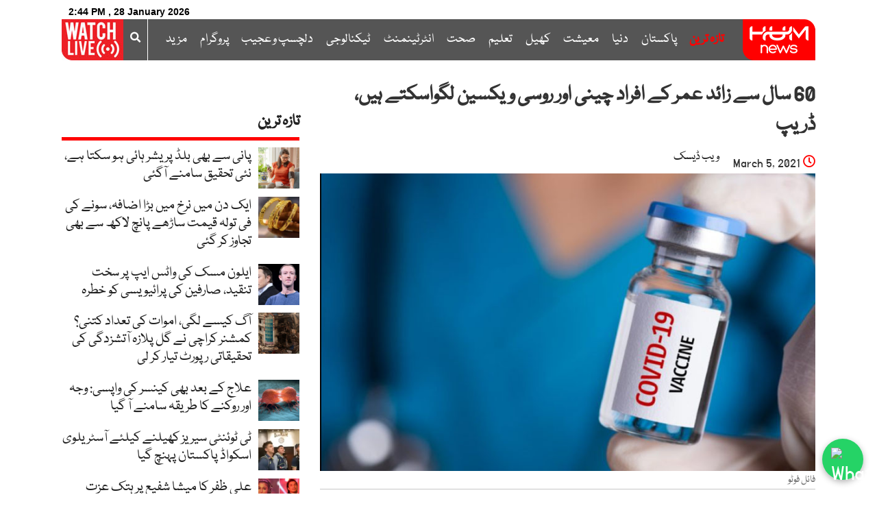

--- FILE ---
content_type: text/html; charset=utf-8
request_url: https://www.google.com/recaptcha/api2/aframe
body_size: 269
content:
<!DOCTYPE HTML><html><head><meta http-equiv="content-type" content="text/html; charset=UTF-8"></head><body><script nonce="MuohEVC5JeXOyEMzQiHXXQ">/** Anti-fraud and anti-abuse applications only. See google.com/recaptcha */ try{var clients={'sodar':'https://pagead2.googlesyndication.com/pagead/sodar?'};window.addEventListener("message",function(a){try{if(a.source===window.parent){var b=JSON.parse(a.data);var c=clients[b['id']];if(c){var d=document.createElement('img');d.src=c+b['params']+'&rc='+(localStorage.getItem("rc::a")?sessionStorage.getItem("rc::b"):"");window.document.body.appendChild(d);sessionStorage.setItem("rc::e",parseInt(sessionStorage.getItem("rc::e")||0)+1);localStorage.setItem("rc::h",'1769593466055');}}}catch(b){}});window.parent.postMessage("_grecaptcha_ready", "*");}catch(b){}</script></body></html>

--- FILE ---
content_type: text/css
request_url: https://humnews.pk/wp-content/themes/humv3/assets/css/custom14.min.css
body_size: 56669
content:
/*!
 * Bootstrap v4.0.0 (https://getbootstrap.com)
 * Copyright 2011-2018 The Bootstrap Authors
 * Copyright 2011-2018 Twitter, Inc.
 * Licensed under MIT (https://github.com/twbs/bootstrap/blob/master/LICENSE)
 */:root{--blue:#007bff;--indigo:#6610f2;--purple:#6f42c1;--pink:#e83e8c;--red:#dc3545;--orange:#fd7e14;--yellow:#ffc107;--green:#28a745;--teal:#20c997;--cyan:#17a2b8;--white:#fff;--gray:#6c757d;--gray-dark:#343a40;--primary:#007bff;--secondary:#6c757d;--success:#28a745;--info:#17a2b8;--warning:#ffc107;--danger:#dc3545;--light:#f8f9fa;--dark:#343a40;--breakpoint-xs:0;--breakpoint-sm:576px;--breakpoint-md:768px;--breakpoint-lg:992px;--breakpoint-xl:1200px;--font-family-sans-serif:-apple-system,BlinkMacSystemFont,"Segoe UI",Roboto,"Helvetica Neue",Arial,sans-serif,"Apple Color Emoji","Segoe UI Emoji","Segoe UI Symbol";--font-family-monospace:SFMono-Regular,Menlo,Monaco,Consolas,"Liberation Mono","Courier New",monospace}*,::after,::before{box-sizing:border-box}html{font-family:sans-serif;line-height:1.15;-webkit-text-size-adjust:100%;-ms-text-size-adjust:100%;-ms-overflow-style:scrollbar;-webkit-tap-highlight-color:transparent}@-ms-viewport{width:device-width}article,aside,dialog,figcaption,figure,footer,header,hgroup,main,nav,section{display:block}body{margin:0;font-family:-apple-system,BlinkMacSystemFont,"Segoe UI",Roboto,"Helvetica Neue",Arial,sans-serif,"Apple Color Emoji","Segoe UI Emoji","Segoe UI Symbol";font-size:1rem;font-weight:400;line-height:1.5;color:#212529;text-align:right;background-color:#fff}[tabindex="-1"]:focus{outline:0!important}hr{box-sizing:content-box;height:0;overflow:visible}h1,h2,h3,h4,h5,h6{margin-top:0;margin-bottom:.5rem}p{margin-top:0;margin-bottom:1rem}abbr[data-original-title],abbr[title]{text-decoration:underline;-webkit-text-decoration:underline dotted;text-decoration:underline dotted;cursor:help;border-bottom:0}address{margin-bottom:1rem;font-style:normal;line-height:inherit}dl,ol,ul{margin-top:0;margin-bottom:1rem}ol ol,ol ul,ul ol,ul ul{margin-bottom:0}dt{font-weight:700}dd{margin-bottom:.5rem;margin-right:0}blockquote{margin:0 0 1rem}dfn{font-style:italic}b,strong{font-weight:bolder}small{font-size:80%}sub,sup{position:relative;font-size:75%;line-height:0;vertical-align:baseline}sub{bottom:-.25em}sup{top:-.5em}a{color:#007bff;text-decoration:none;background-color:transparent;-webkit-text-decoration-skip:objects}a:hover{color:#0056b3;text-decoration:underline}a:not([href]):not([tabindex]){color:inherit;text-decoration:none}a:not([href]):not([tabindex]):focus,a:not([href]):not([tabindex]):hover{color:inherit;text-decoration:none}a:not([href]):not([tabindex]):focus{outline:0}code,kbd,pre,samp{font-family:monospace,monospace;font-size:1em}pre{margin-top:0;margin-bottom:1rem;overflow:auto;-ms-overflow-style:scrollbar}figure{margin:0 0 1rem}img{vertical-align:middle;border-style:none}svg:not(:root){overflow:hidden}table{border-collapse:collapse}caption{padding-top:.75rem;padding-bottom:.75rem;color:#6c757d;text-align:right;caption-side:bottom}th{text-align:inherit}label{display:inline-block;margin-bottom:.5rem}button{border-radius:0}button:focus{outline:1px dotted;outline:5px auto -webkit-focus-ring-color}button,input,optgroup,select,textarea{margin:0;font-family:inherit;font-size:inherit;line-height:inherit}button,input{overflow:visible}button,select{text-transform:none}[type=reset],[type=submit],button,html [type=button]{-webkit-appearance:button}[type=button]::-moz-focus-inner,[type=reset]::-moz-focus-inner,[type=submit]::-moz-focus-inner,button::-moz-focus-inner{padding:0;border-style:none}input[type=checkbox],input[type=radio]{box-sizing:border-box;padding:0}input[type=date],input[type=datetime-local],input[type=month],input[type=time]{-webkit-appearance:listbox}textarea{overflow:auto;resize:vertical}fieldset{min-width:0;padding:0;margin:0;border:0}legend{display:block;width:100%;max-width:100%;padding:0;margin-bottom:.5rem;font-size:1.5rem;line-height:inherit;color:inherit;white-space:normal}progress{vertical-align:baseline}[type=number]::-webkit-inner-spin-button,[type=number]::-webkit-outer-spin-button{height:auto}[type=search]{outline-offset:-2px;-webkit-appearance:none}[type=search]::-webkit-search-cancel-button,[type=search]::-webkit-search-decoration{-webkit-appearance:none}::-webkit-file-upload-button{font:inherit;-webkit-appearance:button}output{display:inline-block}summary{display:list-item;cursor:pointer}template{display:none}[hidden]{display:none!important}.h1,.h2,.h3,.h4,.h5,.h6,h1,h2,h3,h4,h5,h6{margin-bottom:.5rem;font-family:inherit;font-weight:500;line-height:1.2;color:inherit}.h1,h1{font-size:2.5rem}.h2,h2{font-size:2rem}.h3,h3{font-size:1.75rem}.h4,h4{font-size:1.5rem}.h5,h5{font-size:1.25rem}.h6,h6{font-size:1rem}.lead{font-size:1.25rem;font-weight:300}.display-1{font-size:6rem;font-weight:300;line-height:1.2}.display-2{font-size:5.5rem;font-weight:300;line-height:1.2}.display-3{font-size:4.5rem;font-weight:300;line-height:1.2}.display-4{font-size:3.5rem;font-weight:300;line-height:1.2}hr{margin-top:1rem;margin-bottom:1rem;border:0;border-top:1px solid rgba(0,0,0,.1)}.small,small{font-size:80%;font-weight:400}.mark,mark{padding:.2em;background-color:#fcf8e3}.list-unstyled{padding-right:0;list-style:none}.list-inline{padding-right:0;list-style:none}.list-inline-item{display:inline-block}.list-inline-item:not(:last-child){margin-left:.5rem}.initialism{font-size:90%;text-transform:uppercase}.blockquote{margin-bottom:1rem;font-size:1.25rem}.blockquote-footer{display:block;font-size:80%;color:#6c757d}.blockquote-footer::before{content:"\2014 \00A0"}.img-fluid{max-width:100%;height:auto}.img-thumbnail{padding:.25rem;background-color:#fff;border:1px solid #dee2e6;border-radius:.25rem;max-width:100%;height:auto}.figure{display:inline-block}.figure-img{margin-bottom:.5rem;line-height:1}.figure-caption{font-size:90%;color:#6c757d}code,kbd,pre,samp{font-family:SFMono-Regular,Menlo,Monaco,Consolas,"Liberation Mono","Courier New",monospace}code{font-size:87.5%;color:#e83e8c;word-break:break-word}a>code{color:inherit}kbd{padding:.2rem .4rem;font-size:87.5%;color:#fff;background-color:#212529;border-radius:.2rem}kbd kbd{padding:0;font-size:100%;font-weight:700}pre{display:block;font-size:87.5%;color:#212529}pre code{font-size:inherit;color:inherit;word-break:normal}.pre-scrollable{max-height:340px;overflow-y:scroll}.container{width:100%;padding-left:15px;padding-right:15px;margin-left:auto;margin-right:auto}@media (min-width:576px){.container{max-width:540px}}@media (min-width:768px){.container{max-width:720px}}@media (min-width:992px){.container{max-width:960px}}@media (min-width:1200px){.container{max-width:1140px}}.container-fluid{width:100%;padding-left:15px;padding-right:15px;margin-left:auto;margin-right:auto}.row{display:-webkit-box;display:-ms-flexbox;display:flex;-ms-flex-wrap:wrap;flex-wrap:wrap;margin-left:-15px;margin-right:-15px}.no-gutters{margin-left:0;margin-right:0}.no-gutters>.col,.no-gutters>[class*=col-]{padding-left:0;padding-right:0}.col,.col-1,.col-10,.col-11,.col-12,.col-2,.col-3,.col-4,.col-5,.col-6,.col-7,.col-8,.col-9,.col-auto,.col-lg,.col-lg-1,.col-lg-10,.col-lg-11,.col-lg-12,.col-lg-2,.col-lg-3,.col-lg-4,.col-lg-5,.col-lg-6,.col-lg-7,.col-lg-8,.col-lg-9,.col-lg-auto,.col-md,.col-md-1,.col-md-10,.col-md-11,.col-md-12,.col-md-2,.col-md-3,.col-md-4,.col-md-5,.col-md-6,.col-md-7,.col-md-8,.col-md-9,.col-md-auto,.col-sm,.col-sm-1,.col-sm-10,.col-sm-11,.col-sm-12,.col-sm-2,.col-sm-3,.col-sm-4,.col-sm-5,.col-sm-6,.col-sm-7,.col-sm-8,.col-sm-9,.col-sm-auto,.col-xl,.col-xl-1,.col-xl-10,.col-xl-11,.col-xl-12,.col-xl-2,.col-xl-3,.col-xl-4,.col-xl-5,.col-xl-6,.col-xl-7,.col-xl-8,.col-xl-9,.col-xl-auto{position:relative;width:100%;min-height:1px;padding-left:15px;padding-right:15px}.col{-ms-flex-preferred-size:0;flex-basis:0;-webkit-box-flex:1;-ms-flex-positive:1;flex-grow:1;max-width:100%}.col-auto{-webkit-box-flex:0;-ms-flex:0 0 auto;flex:0 0 auto;width:auto;max-width:none}.col-1{-webkit-box-flex:0;-ms-flex:0 0 8.333333%;flex:0 0 8.333333%;max-width:8.333333%}.col-2{-webkit-box-flex:0;-ms-flex:0 0 16.666667%;flex:0 0 16.666667%;max-width:16.666667%}.col-3{-webkit-box-flex:0;-ms-flex:0 0 25%;flex:0 0 25%;max-width:25%}.col-4{-webkit-box-flex:0;-ms-flex:0 0 33.333333%;flex:0 0 33.333333%;max-width:33.333333%}.col-5{-webkit-box-flex:0;-ms-flex:0 0 41.666667%;flex:0 0 41.666667%;max-width:41.666667%}.col-6{-webkit-box-flex:0;-ms-flex:0 0 50%;flex:0 0 50%;max-width:50%}.col-7{-webkit-box-flex:0;-ms-flex:0 0 58.333333%;flex:0 0 58.333333%;max-width:58.333333%}.col-8{-webkit-box-flex:0;-ms-flex:0 0 66.666667%;flex:0 0 66.666667%;max-width:66.666667%}.col-9{-webkit-box-flex:0;-ms-flex:0 0 75%;flex:0 0 75%;max-width:75%}.col-10{-webkit-box-flex:0;-ms-flex:0 0 83.333333%;flex:0 0 83.333333%;max-width:83.333333%}.col-11{-webkit-box-flex:0;-ms-flex:0 0 91.666667%;flex:0 0 91.666667%;max-width:91.666667%}.col-12{-webkit-box-flex:0;-ms-flex:0 0 100%;flex:0 0 100%;max-width:100%}.order-first{-webkit-box-ordinal-group:0;-ms-flex-order:-1;order:-1}.order-last{-webkit-box-ordinal-group:14;-ms-flex-order:13;order:13}.order-0{-webkit-box-ordinal-group:1;-ms-flex-order:0;order:0}.order-1{-webkit-box-ordinal-group:2;-ms-flex-order:1;order:1}.order-2{-webkit-box-ordinal-group:3;-ms-flex-order:2;order:2}.order-3{-webkit-box-ordinal-group:4;-ms-flex-order:3;order:3}.order-4{-webkit-box-ordinal-group:5;-ms-flex-order:4;order:4}.order-5{-webkit-box-ordinal-group:6;-ms-flex-order:5;order:5}.order-6{-webkit-box-ordinal-group:7;-ms-flex-order:6;order:6}.order-7{-webkit-box-ordinal-group:8;-ms-flex-order:7;order:7}.order-8{-webkit-box-ordinal-group:9;-ms-flex-order:8;order:8}.order-9{-webkit-box-ordinal-group:10;-ms-flex-order:9;order:9}.order-10{-webkit-box-ordinal-group:11;-ms-flex-order:10;order:10}.order-11{-webkit-box-ordinal-group:12;-ms-flex-order:11;order:11}.order-12{-webkit-box-ordinal-group:13;-ms-flex-order:12;order:12}.offset-1{margin-right:8.333333%}.offset-2{margin-right:16.666667%}.offset-3{margin-right:25%}.offset-4{margin-right:33.333333%}.offset-5{margin-right:41.666667%}.offset-6{margin-right:50%}.offset-7{margin-right:58.333333%}.offset-8{margin-right:66.666667%}.offset-9{margin-right:75%}.offset-10{margin-right:83.333333%}.offset-11{margin-right:91.666667%}@media (min-width:576px){.col-sm{-ms-flex-preferred-size:0;flex-basis:0;-webkit-box-flex:1;-ms-flex-positive:1;flex-grow:1;max-width:100%}.col-sm-auto{-webkit-box-flex:0;-ms-flex:0 0 auto;flex:0 0 auto;width:auto;max-width:none}.col-sm-1{-webkit-box-flex:0;-ms-flex:0 0 8.333333%;flex:0 0 8.333333%;max-width:8.333333%}.col-sm-2{-webkit-box-flex:0;-ms-flex:0 0 16.666667%;flex:0 0 16.666667%;max-width:16.666667%}.col-sm-3{-webkit-box-flex:0;-ms-flex:0 0 25%;flex:0 0 25%;max-width:25%}.col-sm-4{-webkit-box-flex:0;-ms-flex:0 0 33.333333%;flex:0 0 33.333333%;max-width:33.333333%}.col-sm-5{-webkit-box-flex:0;-ms-flex:0 0 41.666667%;flex:0 0 41.666667%;max-width:41.666667%}.col-sm-6{-webkit-box-flex:0;-ms-flex:0 0 50%;flex:0 0 50%;max-width:50%}.col-sm-7{-webkit-box-flex:0;-ms-flex:0 0 58.333333%;flex:0 0 58.333333%;max-width:58.333333%}.col-sm-8{-webkit-box-flex:0;-ms-flex:0 0 66.666667%;flex:0 0 66.666667%;max-width:66.666667%}.col-sm-9{-webkit-box-flex:0;-ms-flex:0 0 75%;flex:0 0 75%;max-width:75%}.col-sm-10{-webkit-box-flex:0;-ms-flex:0 0 83.333333%;flex:0 0 83.333333%;max-width:83.333333%}.col-sm-11{-webkit-box-flex:0;-ms-flex:0 0 91.666667%;flex:0 0 91.666667%;max-width:91.666667%}.col-sm-12{-webkit-box-flex:0;-ms-flex:0 0 100%;flex:0 0 100%;max-width:100%}.order-sm-first{-webkit-box-ordinal-group:0;-ms-flex-order:-1;order:-1}.order-sm-last{-webkit-box-ordinal-group:14;-ms-flex-order:13;order:13}.order-sm-0{-webkit-box-ordinal-group:1;-ms-flex-order:0;order:0}.order-sm-1{-webkit-box-ordinal-group:2;-ms-flex-order:1;order:1}.order-sm-2{-webkit-box-ordinal-group:3;-ms-flex-order:2;order:2}.order-sm-3{-webkit-box-ordinal-group:4;-ms-flex-order:3;order:3}.order-sm-4{-webkit-box-ordinal-group:5;-ms-flex-order:4;order:4}.order-sm-5{-webkit-box-ordinal-group:6;-ms-flex-order:5;order:5}.order-sm-6{-webkit-box-ordinal-group:7;-ms-flex-order:6;order:6}.order-sm-7{-webkit-box-ordinal-group:8;-ms-flex-order:7;order:7}.order-sm-8{-webkit-box-ordinal-group:9;-ms-flex-order:8;order:8}.order-sm-9{-webkit-box-ordinal-group:10;-ms-flex-order:9;order:9}.order-sm-10{-webkit-box-ordinal-group:11;-ms-flex-order:10;order:10}.order-sm-11{-webkit-box-ordinal-group:12;-ms-flex-order:11;order:11}.order-sm-12{-webkit-box-ordinal-group:13;-ms-flex-order:12;order:12}.offset-sm-0{margin-right:0}.offset-sm-1{margin-right:8.333333%}.offset-sm-2{margin-right:16.666667%}.offset-sm-3{margin-right:25%}.offset-sm-4{margin-right:33.333333%}.offset-sm-5{margin-right:41.666667%}.offset-sm-6{margin-right:50%}.offset-sm-7{margin-right:58.333333%}.offset-sm-8{margin-right:66.666667%}.offset-sm-9{margin-right:75%}.offset-sm-10{margin-right:83.333333%}.offset-sm-11{margin-right:91.666667%}}@media (min-width:768px){.col-md{-ms-flex-preferred-size:0;flex-basis:0;-webkit-box-flex:1;-ms-flex-positive:1;flex-grow:1;max-width:100%}.col-md-auto{-webkit-box-flex:0;-ms-flex:0 0 auto;flex:0 0 auto;width:auto;max-width:none}.col-md-1{-webkit-box-flex:0;-ms-flex:0 0 8.333333%;flex:0 0 8.333333%;max-width:8.333333%}.col-md-2{-webkit-box-flex:0;-ms-flex:0 0 16.666667%;flex:0 0 16.666667%;max-width:16.666667%}.col-md-3{-webkit-box-flex:0;-ms-flex:0 0 25%;flex:0 0 25%;max-width:25%}.col-md-4{-webkit-box-flex:0;-ms-flex:0 0 33.333333%;flex:0 0 33.333333%;max-width:33.333333%}.col-md-5{-webkit-box-flex:0;-ms-flex:0 0 41.666667%;flex:0 0 41.666667%;max-width:41.666667%}.col-md-6{-webkit-box-flex:0;-ms-flex:0 0 50%;flex:0 0 50%;max-width:50%}.col-md-7{-webkit-box-flex:0;-ms-flex:0 0 58.333333%;flex:0 0 58.333333%;max-width:58.333333%}.col-md-8{-webkit-box-flex:0;-ms-flex:0 0 66.666667%;flex:0 0 66.666667%;max-width:66.666667%}.col-md-9{-webkit-box-flex:0;-ms-flex:0 0 75%;flex:0 0 75%;max-width:75%}.col-md-10{-webkit-box-flex:0;-ms-flex:0 0 83.333333%;flex:0 0 83.333333%;max-width:83.333333%}.col-md-11{-webkit-box-flex:0;-ms-flex:0 0 91.666667%;flex:0 0 91.666667%;max-width:91.666667%}.col-md-12{-webkit-box-flex:0;-ms-flex:0 0 100%;flex:0 0 100%;max-width:100%}.order-md-first{-webkit-box-ordinal-group:0;-ms-flex-order:-1;order:-1}.order-md-last{-webkit-box-ordinal-group:14;-ms-flex-order:13;order:13}.order-md-0{-webkit-box-ordinal-group:1;-ms-flex-order:0;order:0}.order-md-1{-webkit-box-ordinal-group:2;-ms-flex-order:1;order:1}.order-md-2{-webkit-box-ordinal-group:3;-ms-flex-order:2;order:2}.order-md-3{-webkit-box-ordinal-group:4;-ms-flex-order:3;order:3}.order-md-4{-webkit-box-ordinal-group:5;-ms-flex-order:4;order:4}.order-md-5{-webkit-box-ordinal-group:6;-ms-flex-order:5;order:5}.order-md-6{-webkit-box-ordinal-group:7;-ms-flex-order:6;order:6}.order-md-7{-webkit-box-ordinal-group:8;-ms-flex-order:7;order:7}.order-md-8{-webkit-box-ordinal-group:9;-ms-flex-order:8;order:8}.order-md-9{-webkit-box-ordinal-group:10;-ms-flex-order:9;order:9}.order-md-10{-webkit-box-ordinal-group:11;-ms-flex-order:10;order:10}.order-md-11{-webkit-box-ordinal-group:12;-ms-flex-order:11;order:11}.order-md-12{-webkit-box-ordinal-group:13;-ms-flex-order:12;order:12}.offset-md-0{margin-right:0}.offset-md-1{margin-right:8.333333%}.offset-md-2{margin-right:16.666667%}.offset-md-3{margin-right:25%}.offset-md-4{margin-right:33.333333%}.offset-md-5{margin-right:41.666667%}.offset-md-6{margin-right:50%}.offset-md-7{margin-right:58.333333%}.offset-md-8{margin-right:66.666667%}.offset-md-9{margin-right:75%}.offset-md-10{margin-right:83.333333%}.offset-md-11{margin-right:91.666667%}}@media (min-width:992px){.col-lg{-ms-flex-preferred-size:0;flex-basis:0;-webkit-box-flex:1;-ms-flex-positive:1;flex-grow:1;max-width:100%}.col-lg-auto{-webkit-box-flex:0;-ms-flex:0 0 auto;flex:0 0 auto;width:auto;max-width:none}.col-lg-1{-webkit-box-flex:0;-ms-flex:0 0 8.333333%;flex:0 0 8.333333%;max-width:8.333333%}.col-lg-2{-webkit-box-flex:0;-ms-flex:0 0 16.666667%;flex:0 0 16.666667%;max-width:16.666667%}.col-lg-3{-webkit-box-flex:0;-ms-flex:0 0 25%;flex:0 0 25%;max-width:25%}.col-lg-4{-webkit-box-flex:0;-ms-flex:0 0 33.333333%;flex:0 0 33.333333%;max-width:33.333333%}.col-lg-5{-webkit-box-flex:0;-ms-flex:0 0 41.666667%;flex:0 0 41.666667%;max-width:41.666667%}.col-lg-6{-webkit-box-flex:0;-ms-flex:0 0 50%;flex:0 0 50%;max-width:50%}.col-lg-7{-webkit-box-flex:0;-ms-flex:0 0 58.333333%;flex:0 0 58.333333%;max-width:58.333333%}.col-lg-8{-webkit-box-flex:0;-ms-flex:0 0 66.666667%;flex:0 0 66.666667%;max-width:66.666667%}.col-lg-9{-webkit-box-flex:0;-ms-flex:0 0 75%;flex:0 0 75%;max-width:75%}.col-lg-10{-webkit-box-flex:0;-ms-flex:0 0 83.333333%;flex:0 0 83.333333%;max-width:83.333333%}.col-lg-11{-webkit-box-flex:0;-ms-flex:0 0 91.666667%;flex:0 0 91.666667%;max-width:91.666667%}.col-lg-12{-webkit-box-flex:0;-ms-flex:0 0 100%;flex:0 0 100%;max-width:100%}.order-lg-first{-webkit-box-ordinal-group:0;-ms-flex-order:-1;order:-1}.order-lg-last{-webkit-box-ordinal-group:14;-ms-flex-order:13;order:13}.order-lg-0{-webkit-box-ordinal-group:1;-ms-flex-order:0;order:0}.order-lg-1{-webkit-box-ordinal-group:2;-ms-flex-order:1;order:1}.order-lg-2{-webkit-box-ordinal-group:3;-ms-flex-order:2;order:2}.order-lg-3{-webkit-box-ordinal-group:4;-ms-flex-order:3;order:3}.order-lg-4{-webkit-box-ordinal-group:5;-ms-flex-order:4;order:4}.order-lg-5{-webkit-box-ordinal-group:6;-ms-flex-order:5;order:5}.order-lg-6{-webkit-box-ordinal-group:7;-ms-flex-order:6;order:6}.order-lg-7{-webkit-box-ordinal-group:8;-ms-flex-order:7;order:7}.order-lg-8{-webkit-box-ordinal-group:9;-ms-flex-order:8;order:8}.order-lg-9{-webkit-box-ordinal-group:10;-ms-flex-order:9;order:9}.order-lg-10{-webkit-box-ordinal-group:11;-ms-flex-order:10;order:10}.order-lg-11{-webkit-box-ordinal-group:12;-ms-flex-order:11;order:11}.order-lg-12{-webkit-box-ordinal-group:13;-ms-flex-order:12;order:12}.offset-lg-0{margin-right:0}.offset-lg-1{margin-right:8.333333%}.offset-lg-2{margin-right:16.666667%}.offset-lg-3{margin-right:25%}.offset-lg-4{margin-right:33.333333%}.offset-lg-5{margin-right:41.666667%}.offset-lg-6{margin-right:50%}.offset-lg-7{margin-right:58.333333%}.offset-lg-8{margin-right:66.666667%}.offset-lg-9{margin-right:75%}.offset-lg-10{margin-right:83.333333%}.offset-lg-11{margin-right:91.666667%}}@media (min-width:1200px){.col-xl{-ms-flex-preferred-size:0;flex-basis:0;-webkit-box-flex:1;-ms-flex-positive:1;flex-grow:1;max-width:100%}.col-xl-auto{-webkit-box-flex:0;-ms-flex:0 0 auto;flex:0 0 auto;width:auto;max-width:none}.col-xl-1{-webkit-box-flex:0;-ms-flex:0 0 8.333333%;flex:0 0 8.333333%;max-width:8.333333%}.col-xl-2{-webkit-box-flex:0;-ms-flex:0 0 16.666667%;flex:0 0 16.666667%;max-width:16.666667%}.col-xl-3{-webkit-box-flex:0;-ms-flex:0 0 25%;flex:0 0 25%;max-width:25%}.col-xl-4{-webkit-box-flex:0;-ms-flex:0 0 33.333333%;flex:0 0 33.333333%;max-width:33.333333%}.col-xl-5{-webkit-box-flex:0;-ms-flex:0 0 41.666667%;flex:0 0 41.666667%;max-width:41.666667%}.col-xl-6{-webkit-box-flex:0;-ms-flex:0 0 50%;flex:0 0 50%;max-width:50%}.col-xl-7{-webkit-box-flex:0;-ms-flex:0 0 58.333333%;flex:0 0 58.333333%;max-width:58.333333%}.col-xl-8{-webkit-box-flex:0;-ms-flex:0 0 66.666667%;flex:0 0 66.666667%;max-width:66.666667%}.col-xl-9{-webkit-box-flex:0;-ms-flex:0 0 75%;flex:0 0 75%;max-width:75%}.col-xl-10{-webkit-box-flex:0;-ms-flex:0 0 83.333333%;flex:0 0 83.333333%;max-width:83.333333%}.col-xl-11{-webkit-box-flex:0;-ms-flex:0 0 91.666667%;flex:0 0 91.666667%;max-width:91.666667%}.col-xl-12{-webkit-box-flex:0;-ms-flex:0 0 100%;flex:0 0 100%;max-width:100%}.order-xl-first{-webkit-box-ordinal-group:0;-ms-flex-order:-1;order:-1}.order-xl-last{-webkit-box-ordinal-group:14;-ms-flex-order:13;order:13}.order-xl-0{-webkit-box-ordinal-group:1;-ms-flex-order:0;order:0}.order-xl-1{-webkit-box-ordinal-group:2;-ms-flex-order:1;order:1}.order-xl-2{-webkit-box-ordinal-group:3;-ms-flex-order:2;order:2}.order-xl-3{-webkit-box-ordinal-group:4;-ms-flex-order:3;order:3}.order-xl-4{-webkit-box-ordinal-group:5;-ms-flex-order:4;order:4}.order-xl-5{-webkit-box-ordinal-group:6;-ms-flex-order:5;order:5}.order-xl-6{-webkit-box-ordinal-group:7;-ms-flex-order:6;order:6}.order-xl-7{-webkit-box-ordinal-group:8;-ms-flex-order:7;order:7}.order-xl-8{-webkit-box-ordinal-group:9;-ms-flex-order:8;order:8}.order-xl-9{-webkit-box-ordinal-group:10;-ms-flex-order:9;order:9}.order-xl-10{-webkit-box-ordinal-group:11;-ms-flex-order:10;order:10}.order-xl-11{-webkit-box-ordinal-group:12;-ms-flex-order:11;order:11}.order-xl-12{-webkit-box-ordinal-group:13;-ms-flex-order:12;order:12}.offset-xl-0{margin-right:0}.offset-xl-1{margin-right:8.333333%}.offset-xl-2{margin-right:16.666667%}.offset-xl-3{margin-right:25%}.offset-xl-4{margin-right:33.333333%}.offset-xl-5{margin-right:41.666667%}.offset-xl-6{margin-right:50%}.offset-xl-7{margin-right:58.333333%}.offset-xl-8{margin-right:66.666667%}.offset-xl-9{margin-right:75%}.offset-xl-10{margin-right:83.333333%}.offset-xl-11{margin-right:91.666667%}}.table{width:100%;max-width:100%;margin-bottom:1rem;background-color:transparent}.table td,.table th{padding:.75rem;vertical-align:top;border-top:1px solid #dee2e6}.table thead th{vertical-align:bottom;border-bottom:2px solid #dee2e6}.table tbody+tbody{border-top:2px solid #dee2e6}.table .table{background-color:#fff}.table-sm td,.table-sm th{padding:.3rem}.table-bordered{border:1px solid #dee2e6}.table-bordered td,.table-bordered th{border:1px solid #dee2e6}.table-bordered thead td,.table-bordered thead th{border-bottom-width:2px}.table-striped tbody tr:nth-of-type(odd){background-color:rgba(0,0,0,.05)}.table-hover tbody tr:hover{background-color:rgba(0,0,0,.075)}.table-primary,.table-primary>td,.table-primary>th{background-color:#b8daff}.table-hover .table-primary:hover{background-color:#9fcdff}.table-hover .table-primary:hover>td,.table-hover .table-primary:hover>th{background-color:#9fcdff}.table-secondary,.table-secondary>td,.table-secondary>th{background-color:#d6d8db}.table-hover .table-secondary:hover{background-color:#c8cbcf}.table-hover .table-secondary:hover>td,.table-hover .table-secondary:hover>th{background-color:#c8cbcf}.table-success,.table-success>td,.table-success>th{background-color:#c3e6cb}.table-hover .table-success:hover{background-color:#b1dfbb}.table-hover .table-success:hover>td,.table-hover .table-success:hover>th{background-color:#b1dfbb}.table-info,.table-info>td,.table-info>th{background-color:#bee5eb}.table-hover .table-info:hover{background-color:#abdde5}.table-hover .table-info:hover>td,.table-hover .table-info:hover>th{background-color:#abdde5}.table-warning,.table-warning>td,.table-warning>th{background-color:#ffeeba}.table-hover .table-warning:hover{background-color:#ffe8a1}.table-hover .table-warning:hover>td,.table-hover .table-warning:hover>th{background-color:#ffe8a1}.table-danger,.table-danger>td,.table-danger>th{background-color:#f5c6cb}.table-hover .table-danger:hover{background-color:#f1b0b7}.table-hover .table-danger:hover>td,.table-hover .table-danger:hover>th{background-color:#f1b0b7}.table-light,.table-light>td,.table-light>th{background-color:#fdfdfe}.table-hover .table-light:hover{background-color:#ececf6}.table-hover .table-light:hover>td,.table-hover .table-light:hover>th{background-color:#ececf6}.table-dark,.table-dark>td,.table-dark>th{background-color:#c6c8ca}.table-hover .table-dark:hover{background-color:#b9bbbe}.table-hover .table-dark:hover>td,.table-hover .table-dark:hover>th{background-color:#b9bbbe}.table-active,.table-active>td,.table-active>th{background-color:rgba(0,0,0,.075)}.table-hover .table-active:hover{background-color:rgba(0,0,0,.075)}.table-hover .table-active:hover>td,.table-hover .table-active:hover>th{background-color:rgba(0,0,0,.075)}.table .thead-dark th{color:#fff;background-color:#212529;border-color:#32383e}.table .thead-light th{color:#495057;background-color:#e9ecef;border-color:#dee2e6}.table-dark{color:#fff;background-color:#212529}.table-dark td,.table-dark th,.table-dark thead th{border-color:#32383e}.table-dark.table-bordered{border:0}.table-dark.table-striped tbody tr:nth-of-type(odd){background-color:rgba(255,255,255,.05)}.table-dark.table-hover tbody tr:hover{background-color:rgba(255,255,255,.075)}@media (max-width:575.98px){.table-responsive-sm{display:block;width:100%;overflow-x:auto;-webkit-overflow-scrolling:touch;-ms-overflow-style:-ms-autohiding-scrollbar}.table-responsive-sm>.table-bordered{border:0}}@media (max-width:767.98px){.table-responsive-md{display:block;width:100%;overflow-x:auto;-webkit-overflow-scrolling:touch;-ms-overflow-style:-ms-autohiding-scrollbar}.table-responsive-md>.table-bordered{border:0}}@media (max-width:991.98px){.table-responsive-lg{display:block;width:100%;overflow-x:auto;-webkit-overflow-scrolling:touch;-ms-overflow-style:-ms-autohiding-scrollbar}.table-responsive-lg>.table-bordered{border:0}}@media (max-width:1199.98px){.table-responsive-xl{display:block;width:100%;overflow-x:auto;-webkit-overflow-scrolling:touch;-ms-overflow-style:-ms-autohiding-scrollbar}.table-responsive-xl>.table-bordered{border:0}}.table-responsive{display:block;width:100%;overflow-x:auto;-webkit-overflow-scrolling:touch;-ms-overflow-style:-ms-autohiding-scrollbar}.table-responsive>.table-bordered{border:0}.form-control{display:block;width:100%;padding:.375rem .75rem;font-size:1rem;line-height:1.5;color:#495057;background-color:#fff;background-clip:padding-box;border:1px solid #ced4da;border-radius:.25rem;transition:border-color .15s ease-in-out,box-shadow .15s ease-in-out}.form-control::-ms-expand{background-color:transparent;border:0}.form-control:focus{color:#495057;background-color:#fff;border-color:#80bdff;outline:0;box-shadow:0 0 0 .2rem rgba(0,123,255,.25)}.form-control::-webkit-input-placeholder{color:#6c757d;opacity:1}.form-control::-moz-placeholder{color:#6c757d;opacity:1}.form-control:-ms-input-placeholder{color:#6c757d;opacity:1}.form-control::-ms-input-placeholder{color:#6c757d;opacity:1}.form-control::placeholder{color:#6c757d;opacity:1}.form-control:disabled,.form-control[readonly]{background-color:#e9ecef;opacity:1}select.form-control:not([size]):not([multiple]){height:calc(2.25rem + 2px)}select.form-control:focus::-ms-value{color:#495057;background-color:#fff}.form-control-file,.form-control-range{display:block;width:100%}.col-form-label{padding-top:calc(.375rem + 1px);padding-bottom:calc(.375rem + 1px);margin-bottom:0;font-size:inherit;line-height:1.5}.col-form-label-lg{padding-top:calc(.5rem + 1px);padding-bottom:calc(.5rem + 1px);font-size:1.25rem;line-height:1.5}.col-form-label-sm{padding-top:calc(.25rem + 1px);padding-bottom:calc(.25rem + 1px);font-size:.875rem;line-height:1.5}.form-control-plaintext{display:block;width:100%;padding-top:.375rem;padding-bottom:.375rem;margin-bottom:0;line-height:1.5;background-color:transparent;border:solid transparent;border-width:1px 0}.form-control-plaintext.form-control-lg,.form-control-plaintext.form-control-sm,.input-group-lg>.form-control-plaintext.form-control,.input-group-lg>.input-group-append>.form-control-plaintext.btn,.input-group-lg>.input-group-append>.form-control-plaintext.input-group-text,.input-group-lg>.input-group-prepend>.form-control-plaintext.btn,.input-group-lg>.input-group-prepend>.form-control-plaintext.input-group-text,.input-group-sm>.form-control-plaintext.form-control,.input-group-sm>.input-group-append>.form-control-plaintext.btn,.input-group-sm>.input-group-append>.form-control-plaintext.input-group-text,.input-group-sm>.input-group-prepend>.form-control-plaintext.btn,.input-group-sm>.input-group-prepend>.form-control-plaintext.input-group-text{padding-left:0;padding-right:0}.form-control-sm,.input-group-sm>.form-control,.input-group-sm>.input-group-append>.btn,.input-group-sm>.input-group-append>.input-group-text,.input-group-sm>.input-group-prepend>.btn,.input-group-sm>.input-group-prepend>.input-group-text{padding:.25rem .5rem;font-size:.875rem;line-height:1.5;border-radius:.2rem}.input-group-sm>.input-group-append>select.btn:not([size]):not([multiple]),.input-group-sm>.input-group-append>select.input-group-text:not([size]):not([multiple]),.input-group-sm>.input-group-prepend>select.btn:not([size]):not([multiple]),.input-group-sm>.input-group-prepend>select.input-group-text:not([size]):not([multiple]),.input-group-sm>select.form-control:not([size]):not([multiple]),select.form-control-sm:not([size]):not([multiple]){height:calc(1.8125rem + 2px)}.form-control-lg,.input-group-lg>.form-control,.input-group-lg>.input-group-append>.btn,.input-group-lg>.input-group-append>.input-group-text,.input-group-lg>.input-group-prepend>.btn,.input-group-lg>.input-group-prepend>.input-group-text{padding:.5rem 1rem;font-size:1.25rem;line-height:1.5;border-radius:.3rem}.input-group-lg>.input-group-append>select.btn:not([size]):not([multiple]),.input-group-lg>.input-group-append>select.input-group-text:not([size]):not([multiple]),.input-group-lg>.input-group-prepend>select.btn:not([size]):not([multiple]),.input-group-lg>.input-group-prepend>select.input-group-text:not([size]):not([multiple]),.input-group-lg>select.form-control:not([size]):not([multiple]),select.form-control-lg:not([size]):not([multiple]){height:calc(2.875rem + 2px)}.form-group{margin-bottom:1rem}.form-text{display:block;margin-top:.25rem}.form-row{display:-webkit-box;display:-ms-flexbox;display:flex;-ms-flex-wrap:wrap;flex-wrap:wrap;margin-left:-5px;margin-right:-5px}.form-row>.col,.form-row>[class*=col-]{padding-left:5px;padding-right:5px}.form-check{position:relative;display:block;padding-right:1.25rem}.form-check-input{position:absolute;margin-top:.3rem;margin-right:-1.25rem}.form-check-input:disabled~.form-check-label{color:#6c757d}.form-check-label{margin-bottom:0}.form-check-inline{display:-webkit-inline-box;display:-ms-inline-flexbox;display:inline-flex;-webkit-box-align:center;-ms-flex-align:center;align-items:center;padding-right:0;margin-left:.75rem}.form-check-inline .form-check-input{position:static;margin-top:0;margin-left:.3125rem;margin-right:0}.valid-feedback{display:none;width:100%;margin-top:.25rem;font-size:80%;color:#28a745}.valid-tooltip{position:absolute;top:100%;z-index:5;display:none;max-width:100%;padding:.5rem;margin-top:.1rem;font-size:.875rem;line-height:1;color:#fff;background-color:rgba(40,167,69,.8);border-radius:.2rem}.custom-select.is-valid,.form-control.is-valid,.was-validated .custom-select:valid,.was-validated .form-control:valid{border-color:#28a745}.custom-select.is-valid:focus,.form-control.is-valid:focus,.was-validated .custom-select:valid:focus,.was-validated .form-control:valid:focus{border-color:#28a745;box-shadow:0 0 0 .2rem rgba(40,167,69,.25)}.custom-select.is-valid~.valid-feedback,.custom-select.is-valid~.valid-tooltip,.form-control.is-valid~.valid-feedback,.form-control.is-valid~.valid-tooltip,.was-validated .custom-select:valid~.valid-feedback,.was-validated .custom-select:valid~.valid-tooltip,.was-validated .form-control:valid~.valid-feedback,.was-validated .form-control:valid~.valid-tooltip{display:block}.form-check-input.is-valid~.form-check-label,.was-validated .form-check-input:valid~.form-check-label{color:#28a745}.form-check-input.is-valid~.valid-feedback,.form-check-input.is-valid~.valid-tooltip,.was-validated .form-check-input:valid~.valid-feedback,.was-validated .form-check-input:valid~.valid-tooltip{display:block}.custom-control-input.is-valid~.custom-control-label,.was-validated .custom-control-input:valid~.custom-control-label{color:#28a745}.custom-control-input.is-valid~.custom-control-label::before,.was-validated .custom-control-input:valid~.custom-control-label::before{background-color:#71dd8a}.custom-control-input.is-valid~.valid-feedback,.custom-control-input.is-valid~.valid-tooltip,.was-validated .custom-control-input:valid~.valid-feedback,.was-validated .custom-control-input:valid~.valid-tooltip{display:block}.custom-control-input.is-valid:checked~.custom-control-label::before,.was-validated .custom-control-input:valid:checked~.custom-control-label::before{background-color:#34ce57}.custom-control-input.is-valid:focus~.custom-control-label::before,.was-validated .custom-control-input:valid:focus~.custom-control-label::before{box-shadow:0 0 0 1px #fff,0 0 0 .2rem rgba(40,167,69,.25)}.custom-file-input.is-valid~.custom-file-label,.was-validated .custom-file-input:valid~.custom-file-label{border-color:#28a745}.custom-file-input.is-valid~.custom-file-label::before,.was-validated .custom-file-input:valid~.custom-file-label::before{border-color:inherit}.custom-file-input.is-valid~.valid-feedback,.custom-file-input.is-valid~.valid-tooltip,.was-validated .custom-file-input:valid~.valid-feedback,.was-validated .custom-file-input:valid~.valid-tooltip{display:block}.custom-file-input.is-valid:focus~.custom-file-label,.was-validated .custom-file-input:valid:focus~.custom-file-label{box-shadow:0 0 0 .2rem rgba(40,167,69,.25)}.invalid-feedback{display:none;width:100%;margin-top:.25rem;font-size:80%;color:#dc3545}.invalid-tooltip{position:absolute;top:100%;z-index:5;display:none;max-width:100%;padding:.5rem;margin-top:.1rem;font-size:.875rem;line-height:1;color:#fff;background-color:rgba(220,53,69,.8);border-radius:.2rem}.custom-select.is-invalid,.form-control.is-invalid,.was-validated .custom-select:invalid,.was-validated .form-control:invalid{border-color:#dc3545}.custom-select.is-invalid:focus,.form-control.is-invalid:focus,.was-validated .custom-select:invalid:focus,.was-validated .form-control:invalid:focus{border-color:#dc3545;box-shadow:0 0 0 .2rem rgba(220,53,69,.25)}.custom-select.is-invalid~.invalid-feedback,.custom-select.is-invalid~.invalid-tooltip,.form-control.is-invalid~.invalid-feedback,.form-control.is-invalid~.invalid-tooltip,.was-validated .custom-select:invalid~.invalid-feedback,.was-validated .custom-select:invalid~.invalid-tooltip,.was-validated .form-control:invalid~.invalid-feedback,.was-validated .form-control:invalid~.invalid-tooltip{display:block}.form-check-input.is-invalid~.form-check-label,.was-validated .form-check-input:invalid~.form-check-label{color:#dc3545}.form-check-input.is-invalid~.invalid-feedback,.form-check-input.is-invalid~.invalid-tooltip,.was-validated .form-check-input:invalid~.invalid-feedback,.was-validated .form-check-input:invalid~.invalid-tooltip{display:block}.custom-control-input.is-invalid~.custom-control-label,.was-validated .custom-control-input:invalid~.custom-control-label{color:#dc3545}.custom-control-input.is-invalid~.custom-control-label::before,.was-validated .custom-control-input:invalid~.custom-control-label::before{background-color:#efa2a9}.custom-control-input.is-invalid~.invalid-feedback,.custom-control-input.is-invalid~.invalid-tooltip,.was-validated .custom-control-input:invalid~.invalid-feedback,.was-validated .custom-control-input:invalid~.invalid-tooltip{display:block}.custom-control-input.is-invalid:checked~.custom-control-label::before,.was-validated .custom-control-input:invalid:checked~.custom-control-label::before{background-color:#e4606d}.custom-control-input.is-invalid:focus~.custom-control-label::before,.was-validated .custom-control-input:invalid:focus~.custom-control-label::before{box-shadow:0 0 0 1px #fff,0 0 0 .2rem rgba(220,53,69,.25)}.custom-file-input.is-invalid~.custom-file-label,.was-validated .custom-file-input:invalid~.custom-file-label{border-color:#dc3545}.custom-file-input.is-invalid~.custom-file-label::before,.was-validated .custom-file-input:invalid~.custom-file-label::before{border-color:inherit}.custom-file-input.is-invalid~.invalid-feedback,.custom-file-input.is-invalid~.invalid-tooltip,.was-validated .custom-file-input:invalid~.invalid-feedback,.was-validated .custom-file-input:invalid~.invalid-tooltip{display:block}.custom-file-input.is-invalid:focus~.custom-file-label,.was-validated .custom-file-input:invalid:focus~.custom-file-label{box-shadow:0 0 0 .2rem rgba(220,53,69,.25)}.form-inline{display:-webkit-box;display:-ms-flexbox;display:flex;-webkit-box-orient:horizontal;-webkit-box-direction:normal;-ms-flex-flow:row wrap;flex-flow:row wrap;-webkit-box-align:center;-ms-flex-align:center;align-items:center}.form-inline .form-check{width:100%}@media (min-width:576px){.form-inline label{display:-webkit-box;display:-ms-flexbox;display:flex;-webkit-box-align:center;-ms-flex-align:center;align-items:center;-webkit-box-pack:center;-ms-flex-pack:center;justify-content:center;margin-bottom:0}.form-inline .form-group{display:-webkit-box;display:-ms-flexbox;display:flex;-webkit-box-flex:0;-ms-flex:0 0 auto;flex:0 0 auto;-webkit-box-orient:horizontal;-webkit-box-direction:normal;-ms-flex-flow:row wrap;flex-flow:row wrap;-webkit-box-align:center;-ms-flex-align:center;align-items:center;margin-bottom:0}.form-inline .form-control{display:inline-block;width:auto;vertical-align:middle}.form-inline .form-control-plaintext{display:inline-block}.form-inline .input-group{width:auto}.form-inline .form-check{display:-webkit-box;display:-ms-flexbox;display:flex;-webkit-box-align:center;-ms-flex-align:center;align-items:center;-webkit-box-pack:center;-ms-flex-pack:center;justify-content:center;width:auto;padding-right:0}.form-inline .form-check-input{position:relative;margin-top:0;margin-left:.25rem;margin-right:0}.form-inline .custom-control{-webkit-box-align:center;-ms-flex-align:center;align-items:center;-webkit-box-pack:center;-ms-flex-pack:center;justify-content:center}.form-inline .custom-control-label{margin-bottom:0}}.btn{display:inline-block;font-weight:400;text-align:center;white-space:nowrap;vertical-align:middle;-webkit-user-select:none;-moz-user-select:none;-ms-user-select:none;user-select:none;border:1px solid transparent;padding:.375rem .75rem;font-size:1rem;line-height:1.5;border-radius:.25rem;transition:color .15s ease-in-out,background-color .15s ease-in-out,border-color .15s ease-in-out,box-shadow .15s ease-in-out}.btn:focus,.btn:hover{text-decoration:none}.btn.focus,.btn:focus{outline:0;box-shadow:0 0 0 .2rem rgba(0,123,255,.25)}.btn.disabled,.btn:disabled{opacity:.65}.btn:not(:disabled):not(.disabled){cursor:pointer}.btn:not(:disabled):not(.disabled).active,.btn:not(:disabled):not(.disabled):active{background-image:none}a.btn.disabled,fieldset:disabled a.btn{pointer-events:none}.btn-primary{color:#fff;background-color:#007bff;border-color:#007bff}.btn-primary:hover{color:#fff;background-color:#0069d9;border-color:#0062cc}.btn-primary.focus,.btn-primary:focus{box-shadow:0 0 0 .2rem rgba(0,123,255,.5)}.btn-primary.disabled,.btn-primary:disabled{color:#fff;background-color:#007bff;border-color:#007bff}.btn-primary:not(:disabled):not(.disabled).active,.btn-primary:not(:disabled):not(.disabled):active,.show>.btn-primary.dropdown-toggle{color:#fff;background-color:#0062cc;border-color:#005cbf}.btn-primary:not(:disabled):not(.disabled).active:focus,.btn-primary:not(:disabled):not(.disabled):active:focus,.show>.btn-primary.dropdown-toggle:focus{box-shadow:0 0 0 .2rem rgba(0,123,255,.5)}.btn-secondary{color:#fff;background-color:#6c757d;border-color:#6c757d}.btn-secondary:hover{color:#fff;background-color:#5a6268;border-color:#545b62}.btn-secondary.focus,.btn-secondary:focus{box-shadow:0 0 0 .2rem rgba(108,117,125,.5)}.btn-secondary.disabled,.btn-secondary:disabled{color:#fff;background-color:#6c757d;border-color:#6c757d}.btn-secondary:not(:disabled):not(.disabled).active,.btn-secondary:not(:disabled):not(.disabled):active,.show>.btn-secondary.dropdown-toggle{color:#fff;background-color:#545b62;border-color:#4e555b}.btn-secondary:not(:disabled):not(.disabled).active:focus,.btn-secondary:not(:disabled):not(.disabled):active:focus,.show>.btn-secondary.dropdown-toggle:focus{box-shadow:0 0 0 .2rem rgba(108,117,125,.5)}.btn-success{color:#fff;background-color:#28a745;border-color:#28a745}.btn-success:hover{color:#fff;background-color:#218838;border-color:#1e7e34}.btn-success.focus,.btn-success:focus{box-shadow:0 0 0 .2rem rgba(40,167,69,.5)}.btn-success.disabled,.btn-success:disabled{color:#fff;background-color:#28a745;border-color:#28a745}.btn-success:not(:disabled):not(.disabled).active,.btn-success:not(:disabled):not(.disabled):active,.show>.btn-success.dropdown-toggle{color:#fff;background-color:#1e7e34;border-color:#1c7430}.btn-success:not(:disabled):not(.disabled).active:focus,.btn-success:not(:disabled):not(.disabled):active:focus,.show>.btn-success.dropdown-toggle:focus{box-shadow:0 0 0 .2rem rgba(40,167,69,.5)}.btn-info{color:#fff;background-color:#17a2b8;border-color:#17a2b8}.btn-info:hover{color:#fff;background-color:#138496;border-color:#117a8b}.btn-info.focus,.btn-info:focus{box-shadow:0 0 0 .2rem rgba(23,162,184,.5)}.btn-info.disabled,.btn-info:disabled{color:#fff;background-color:#17a2b8;border-color:#17a2b8}.btn-info:not(:disabled):not(.disabled).active,.btn-info:not(:disabled):not(.disabled):active,.show>.btn-info.dropdown-toggle{color:#fff;background-color:#117a8b;border-color:#10707f}.btn-info:not(:disabled):not(.disabled).active:focus,.btn-info:not(:disabled):not(.disabled):active:focus,.show>.btn-info.dropdown-toggle:focus{box-shadow:0 0 0 .2rem rgba(23,162,184,.5)}.btn-warning{color:#212529;background-color:#ffc107;border-color:#ffc107}.btn-warning:hover{color:#212529;background-color:#e0a800;border-color:#d39e00}.btn-warning.focus,.btn-warning:focus{box-shadow:0 0 0 .2rem rgba(255,193,7,.5)}.btn-warning.disabled,.btn-warning:disabled{color:#212529;background-color:#ffc107;border-color:#ffc107}.btn-warning:not(:disabled):not(.disabled).active,.btn-warning:not(:disabled):not(.disabled):active,.show>.btn-warning.dropdown-toggle{color:#212529;background-color:#d39e00;border-color:#c69500}.btn-warning:not(:disabled):not(.disabled).active:focus,.btn-warning:not(:disabled):not(.disabled):active:focus,.show>.btn-warning.dropdown-toggle:focus{box-shadow:0 0 0 .2rem rgba(255,193,7,.5)}.btn-danger{color:#fff;background-color:#dc3545;border-color:#dc3545}.btn-danger:hover{color:#fff;background-color:#c82333;border-color:#bd2130}.btn-danger.focus,.btn-danger:focus{box-shadow:0 0 0 .2rem rgba(220,53,69,.5)}.btn-danger.disabled,.btn-danger:disabled{color:#fff;background-color:#dc3545;border-color:#dc3545}.btn-danger:not(:disabled):not(.disabled).active,.btn-danger:not(:disabled):not(.disabled):active,.show>.btn-danger.dropdown-toggle{color:#fff;background-color:#bd2130;border-color:#b21f2d}.btn-danger:not(:disabled):not(.disabled).active:focus,.btn-danger:not(:disabled):not(.disabled):active:focus,.show>.btn-danger.dropdown-toggle:focus{box-shadow:0 0 0 .2rem rgba(220,53,69,.5)}.btn-light{color:#212529;background-color:#f8f9fa;border-color:#f8f9fa}.btn-light:hover{color:#212529;background-color:#e2e6ea;border-color:#dae0e5}.btn-light.focus,.btn-light:focus{box-shadow:0 0 0 .2rem rgba(248,249,250,.5)}.btn-light.disabled,.btn-light:disabled{color:#212529;background-color:#f8f9fa;border-color:#f8f9fa}.btn-light:not(:disabled):not(.disabled).active,.btn-light:not(:disabled):not(.disabled):active,.show>.btn-light.dropdown-toggle{color:#212529;background-color:#dae0e5;border-color:#d3d9df}.btn-light:not(:disabled):not(.disabled).active:focus,.btn-light:not(:disabled):not(.disabled):active:focus,.show>.btn-light.dropdown-toggle:focus{box-shadow:0 0 0 .2rem rgba(248,249,250,.5)}.btn-dark{color:#fff;background-color:#343a40;border-color:#343a40}.btn-dark:hover{color:#fff;background-color:#23272b;border-color:#1d2124}.btn-dark.focus,.btn-dark:focus{box-shadow:0 0 0 .2rem rgba(52,58,64,.5)}.btn-dark.disabled,.btn-dark:disabled{color:#fff;background-color:#343a40;border-color:#343a40}.btn-dark:not(:disabled):not(.disabled).active,.btn-dark:not(:disabled):not(.disabled):active,.show>.btn-dark.dropdown-toggle{color:#fff;background-color:#1d2124;border-color:#171a1d}.btn-dark:not(:disabled):not(.disabled).active:focus,.btn-dark:not(:disabled):not(.disabled):active:focus,.show>.btn-dark.dropdown-toggle:focus{box-shadow:0 0 0 .2rem rgba(52,58,64,.5)}.btn-outline-primary{color:#007bff;background-color:transparent;background-image:none;border-color:#007bff}.btn-outline-primary:hover{color:#fff;background-color:#007bff;border-color:#007bff}.btn-outline-primary.focus,.btn-outline-primary:focus{box-shadow:0 0 0 .2rem rgba(0,123,255,.5)}.btn-outline-primary.disabled,.btn-outline-primary:disabled{color:#007bff;background-color:transparent}.btn-outline-primary:not(:disabled):not(.disabled).active,.btn-outline-primary:not(:disabled):not(.disabled):active,.show>.btn-outline-primary.dropdown-toggle{color:#fff;background-color:#007bff;border-color:#007bff}.btn-outline-primary:not(:disabled):not(.disabled).active:focus,.btn-outline-primary:not(:disabled):not(.disabled):active:focus,.show>.btn-outline-primary.dropdown-toggle:focus{box-shadow:0 0 0 .2rem rgba(0,123,255,.5)}.btn-outline-secondary{color:#6c757d;background-color:transparent;background-image:none;border-color:#6c757d}.btn-outline-secondary:hover{color:#fff;background-color:#6c757d;border-color:#6c757d}.btn-outline-secondary.focus,.btn-outline-secondary:focus{box-shadow:0 0 0 .2rem rgba(108,117,125,.5)}.btn-outline-secondary.disabled,.btn-outline-secondary:disabled{color:#6c757d;background-color:transparent}.btn-outline-secondary:not(:disabled):not(.disabled).active,.btn-outline-secondary:not(:disabled):not(.disabled):active,.show>.btn-outline-secondary.dropdown-toggle{color:#fff;background-color:#6c757d;border-color:#6c757d}.btn-outline-secondary:not(:disabled):not(.disabled).active:focus,.btn-outline-secondary:not(:disabled):not(.disabled):active:focus,.show>.btn-outline-secondary.dropdown-toggle:focus{box-shadow:0 0 0 .2rem rgba(108,117,125,.5)}.btn-outline-success{color:#28a745;background-color:transparent;background-image:none;border-color:#28a745}.btn-outline-success:hover{color:#fff;background-color:#28a745;border-color:#28a745}.btn-outline-success.focus,.btn-outline-success:focus{box-shadow:0 0 0 .2rem rgba(40,167,69,.5)}.btn-outline-success.disabled,.btn-outline-success:disabled{color:#28a745;background-color:transparent}.btn-outline-success:not(:disabled):not(.disabled).active,.btn-outline-success:not(:disabled):not(.disabled):active,.show>.btn-outline-success.dropdown-toggle{color:#fff;background-color:#28a745;border-color:#28a745}.btn-outline-success:not(:disabled):not(.disabled).active:focus,.btn-outline-success:not(:disabled):not(.disabled):active:focus,.show>.btn-outline-success.dropdown-toggle:focus{box-shadow:0 0 0 .2rem rgba(40,167,69,.5)}.btn-outline-info{color:#17a2b8;background-color:transparent;background-image:none;border-color:#17a2b8}.btn-outline-info:hover{color:#fff;background-color:#17a2b8;border-color:#17a2b8}.btn-outline-info.focus,.btn-outline-info:focus{box-shadow:0 0 0 .2rem rgba(23,162,184,.5)}.btn-outline-info.disabled,.btn-outline-info:disabled{color:#17a2b8;background-color:transparent}.btn-outline-info:not(:disabled):not(.disabled).active,.btn-outline-info:not(:disabled):not(.disabled):active,.show>.btn-outline-info.dropdown-toggle{color:#fff;background-color:#17a2b8;border-color:#17a2b8}.btn-outline-info:not(:disabled):not(.disabled).active:focus,.btn-outline-info:not(:disabled):not(.disabled):active:focus,.show>.btn-outline-info.dropdown-toggle:focus{box-shadow:0 0 0 .2rem rgba(23,162,184,.5)}.btn-outline-warning{color:#ffc107;background-color:transparent;background-image:none;border-color:#ffc107}.btn-outline-warning:hover{color:#212529;background-color:#ffc107;border-color:#ffc107}.btn-outline-warning.focus,.btn-outline-warning:focus{box-shadow:0 0 0 .2rem rgba(255,193,7,.5)}.btn-outline-warning.disabled,.btn-outline-warning:disabled{color:#ffc107;background-color:transparent}.btn-outline-warning:not(:disabled):not(.disabled).active,.btn-outline-warning:not(:disabled):not(.disabled):active,.show>.btn-outline-warning.dropdown-toggle{color:#212529;background-color:#ffc107;border-color:#ffc107}.btn-outline-warning:not(:disabled):not(.disabled).active:focus,.btn-outline-warning:not(:disabled):not(.disabled):active:focus,.show>.btn-outline-warning.dropdown-toggle:focus{box-shadow:0 0 0 .2rem rgba(255,193,7,.5)}.btn-outline-danger{color:#dc3545;background-color:transparent;background-image:none;border-color:#dc3545}.btn-outline-danger:hover{color:#fff;background-color:#dc3545;border-color:#dc3545}.btn-outline-danger.focus,.btn-outline-danger:focus{box-shadow:0 0 0 .2rem rgba(220,53,69,.5)}.btn-outline-danger.disabled,.btn-outline-danger:disabled{color:#dc3545;background-color:transparent}.btn-outline-danger:not(:disabled):not(.disabled).active,.btn-outline-danger:not(:disabled):not(.disabled):active,.show>.btn-outline-danger.dropdown-toggle{color:#fff;background-color:#dc3545;border-color:#dc3545}.btn-outline-danger:not(:disabled):not(.disabled).active:focus,.btn-outline-danger:not(:disabled):not(.disabled):active:focus,.show>.btn-outline-danger.dropdown-toggle:focus{box-shadow:0 0 0 .2rem rgba(220,53,69,.5)}.btn-outline-light{color:#f8f9fa;background-color:transparent;background-image:none;border-color:#f8f9fa}.btn-outline-light:hover{color:#212529;background-color:#f8f9fa;border-color:#f8f9fa}.btn-outline-light.focus,.btn-outline-light:focus{box-shadow:0 0 0 .2rem rgba(248,249,250,.5)}.btn-outline-light.disabled,.btn-outline-light:disabled{color:#f8f9fa;background-color:transparent}.btn-outline-light:not(:disabled):not(.disabled).active,.btn-outline-light:not(:disabled):not(.disabled):active,.show>.btn-outline-light.dropdown-toggle{color:#212529;background-color:#f8f9fa;border-color:#f8f9fa}.btn-outline-light:not(:disabled):not(.disabled).active:focus,.btn-outline-light:not(:disabled):not(.disabled):active:focus,.show>.btn-outline-light.dropdown-toggle:focus{box-shadow:0 0 0 .2rem rgba(248,249,250,.5)}.btn-outline-dark{color:#343a40;background-color:transparent;background-image:none;border-color:#343a40}.btn-outline-dark:hover{color:#fff;background-color:#343a40;border-color:#343a40}.btn-outline-dark.focus,.btn-outline-dark:focus{box-shadow:0 0 0 .2rem rgba(52,58,64,.5)}.btn-outline-dark.disabled,.btn-outline-dark:disabled{color:#343a40;background-color:transparent}.btn-outline-dark:not(:disabled):not(.disabled).active,.btn-outline-dark:not(:disabled):not(.disabled):active,.show>.btn-outline-dark.dropdown-toggle{color:#fff;background-color:#343a40;border-color:#343a40}.btn-outline-dark:not(:disabled):not(.disabled).active:focus,.btn-outline-dark:not(:disabled):not(.disabled):active:focus,.show>.btn-outline-dark.dropdown-toggle:focus{box-shadow:0 0 0 .2rem rgba(52,58,64,.5)}.btn-link{font-weight:400;color:#007bff;background-color:transparent}.btn-link:hover{color:#0056b3;text-decoration:underline;background-color:transparent;border-color:transparent}.btn-link.focus,.btn-link:focus{text-decoration:underline;border-color:transparent;box-shadow:none}.btn-link.disabled,.btn-link:disabled{color:#6c757d}.btn-group-lg>.btn,.btn-lg{padding:.5rem 1rem;font-size:1.25rem;line-height:1.5;border-radius:.3rem}.btn-group-sm>.btn,.btn-sm{padding:.25rem .5rem;font-size:.875rem;line-height:1.5;border-radius:.2rem}.btn-block{display:block;width:100%}.btn-block+.btn-block{margin-top:.5rem}input[type=button].btn-block,input[type=reset].btn-block,input[type=submit].btn-block{width:100%}.fade{opacity:0;transition:opacity .15s linear}.fade.show{opacity:1}.collapse{display:none}.collapse.show{display:block}tr.collapse.show{display:table-row}tbody.collapse.show{display:table-row-group}.collapsing{position:relative;height:0;overflow:hidden;transition:height .35s ease}.dropdown,.dropup{position:relative}.dropdown-toggle::after{display:inline-block;width:0;height:0;margin-right:.255em;vertical-align:.255em;content:"";border-top:.3em solid;border-left:.3em solid transparent;border-bottom:0;border-right:.3em solid transparent}.dropdown-toggle:empty::after{margin-right:0}.dropdown-menu{position:absolute;top:100%;right:0;z-index:1000;display:none;float:right;min-width:10rem;padding:.5rem 0;margin:.125rem 0 0;font-size:1rem;color:#212529;text-align:right;list-style:none;background-color:#fff;background-clip:padding-box;border:1px solid rgba(0,0,0,.15);border-radius:.25rem}.dropup .dropdown-menu{margin-top:0;margin-bottom:.125rem}.dropup .dropdown-toggle::after{display:inline-block;width:0;height:0;margin-right:.255em;vertical-align:.255em;content:"";border-top:0;border-left:.3em solid transparent;border-bottom:.3em solid;border-right:.3em solid transparent}.dropup .dropdown-toggle:empty::after{margin-right:0}.dropright .dropdown-menu{margin-top:0;margin-right:.125rem}.dropright .dropdown-toggle::after{display:inline-block;width:0;height:0;margin-right:.255em;vertical-align:.255em;content:"";border-top:.3em solid transparent;border-bottom:.3em solid transparent;border-right:.3em solid}.dropright .dropdown-toggle:empty::after{margin-right:0}.dropright .dropdown-toggle::after{vertical-align:0}.dropleft .dropdown-menu{margin-top:0;margin-left:.125rem}.dropleft .dropdown-toggle::after{display:inline-block;width:0;height:0;margin-right:.255em;vertical-align:.255em;content:""}.dropleft .dropdown-toggle::after{display:none}.dropleft .dropdown-toggle::before{display:inline-block;width:0;height:0;margin-left:.255em;vertical-align:.255em;content:"";border-top:.3em solid transparent;border-left:.3em solid;border-bottom:.3em solid transparent}.dropleft .dropdown-toggle:empty::after{margin-right:0}.dropleft .dropdown-toggle::before{vertical-align:0}.dropdown-divider{height:0;margin:.5rem 0;overflow:hidden;border-top:1px solid #e9ecef}.dropdown-item{display:block;width:100%;padding:.25rem 1.5rem;clear:both;font-weight:400;color:#212529;text-align:inherit;white-space:nowrap;background-color:transparent;border:0}.dropdown-item:focus,.dropdown-item:hover{color:#16181b;text-decoration:none;background-color:#f8f9fa}.dropdown-item.active,.dropdown-item:active{color:#fff;text-decoration:none;background-color:#007bff}.dropdown-item.disabled,.dropdown-item:disabled{color:#6c757d;background-color:transparent}.dropdown-menu.show{display:block}.dropdown-header{display:block;padding:.5rem 1.5rem;margin-bottom:0;font-size:.875rem;color:#6c757d;white-space:nowrap}.btn-group,.btn-group-vertical{position:relative;display:-webkit-inline-box;display:-ms-inline-flexbox;display:inline-flex;vertical-align:middle}.btn-group-vertical>.btn,.btn-group>.btn{position:relative;-webkit-box-flex:0;-ms-flex:0 1 auto;flex:0 1 auto}.btn-group-vertical>.btn:hover,.btn-group>.btn:hover{z-index:1}.btn-group-vertical>.btn.active,.btn-group-vertical>.btn:active,.btn-group-vertical>.btn:focus,.btn-group>.btn.active,.btn-group>.btn:active,.btn-group>.btn:focus{z-index:1}.btn-group .btn+.btn,.btn-group .btn+.btn-group,.btn-group .btn-group+.btn,.btn-group .btn-group+.btn-group,.btn-group-vertical .btn+.btn,.btn-group-vertical .btn+.btn-group,.btn-group-vertical .btn-group+.btn,.btn-group-vertical .btn-group+.btn-group{margin-right:-1px}.btn-toolbar{display:-webkit-box;display:-ms-flexbox;display:flex;-ms-flex-wrap:wrap;flex-wrap:wrap;-webkit-box-pack:start;-ms-flex-pack:start;justify-content:flex-start}.btn-toolbar .input-group{width:auto}.btn-group>.btn:first-child{margin-right:0}.btn-group>.btn-group:not(:last-child)>.btn,.btn-group>.btn:not(:last-child):not(.dropdown-toggle){border-top-left-radius:0;border-bottom-left-radius:0}.btn-group>.btn-group:not(:first-child)>.btn,.btn-group>.btn:not(:first-child){border-top-right-radius:0;border-bottom-right-radius:0}.dropdown-toggle-split{padding-left:.5625rem;padding-right:.5625rem}.dropdown-toggle-split::after{margin-right:0}.btn-group-sm>.btn+.dropdown-toggle-split,.btn-sm+.dropdown-toggle-split{padding-left:.375rem;padding-right:.375rem}.btn-group-lg>.btn+.dropdown-toggle-split,.btn-lg+.dropdown-toggle-split{padding-left:.75rem;padding-right:.75rem}.btn-group-vertical{-webkit-box-orient:vertical;-webkit-box-direction:normal;-ms-flex-direction:column;flex-direction:column;-webkit-box-align:start;-ms-flex-align:start;align-items:flex-start;-webkit-box-pack:center;-ms-flex-pack:center;justify-content:center}.btn-group-vertical .btn,.btn-group-vertical .btn-group{width:100%}.btn-group-vertical>.btn+.btn,.btn-group-vertical>.btn+.btn-group,.btn-group-vertical>.btn-group+.btn,.btn-group-vertical>.btn-group+.btn-group{margin-top:-1px;margin-right:0}.btn-group-vertical>.btn-group:not(:last-child)>.btn,.btn-group-vertical>.btn:not(:last-child):not(.dropdown-toggle){border-bottom-left-radius:0;border-bottom-right-radius:0}.btn-group-vertical>.btn-group:not(:first-child)>.btn,.btn-group-vertical>.btn:not(:first-child){border-top-right-radius:0;border-top-left-radius:0}.btn-group-toggle>.btn,.btn-group-toggle>.btn-group>.btn{margin-bottom:0}.btn-group-toggle>.btn input[type=checkbox],.btn-group-toggle>.btn input[type=radio],.btn-group-toggle>.btn-group>.btn input[type=checkbox],.btn-group-toggle>.btn-group>.btn input[type=radio]{position:absolute;clip:rect(0,0,0,0);pointer-events:none}.input-group{position:relative;display:-webkit-box;display:-ms-flexbox;display:flex;-ms-flex-wrap:wrap;flex-wrap:wrap;-webkit-box-align:stretch;-ms-flex-align:stretch;align-items:stretch;width:100%}.input-group>.custom-file,.input-group>.custom-select,.input-group>.form-control{position:relative;-webkit-box-flex:1;-ms-flex:1 1 auto;flex:1 1 auto;width:1%;margin-bottom:0}.input-group>.custom-file:focus,.input-group>.custom-select:focus,.input-group>.form-control:focus{z-index:3}.input-group>.custom-file+.custom-file,.input-group>.custom-file+.custom-select,.input-group>.custom-file+.form-control,.input-group>.custom-select+.custom-file,.input-group>.custom-select+.custom-select,.input-group>.custom-select+.form-control,.input-group>.form-control+.custom-file,.input-group>.form-control+.custom-select,.input-group>.form-control+.form-control{margin-right:-1px}.input-group>.custom-select:not(:last-child),.input-group>.form-control:not(:last-child){border-top-left-radius:0;border-bottom-left-radius:0}.input-group>.custom-select:not(:first-child),.input-group>.form-control:not(:first-child){border-top-right-radius:0;border-bottom-right-radius:0}.input-group>.custom-file{display:-webkit-box;display:-ms-flexbox;display:flex;-webkit-box-align:center;-ms-flex-align:center;align-items:center}.input-group>.custom-file:not(:last-child) .custom-file-label,.input-group>.custom-file:not(:last-child) .custom-file-label::before{border-top-left-radius:0;border-bottom-left-radius:0}.input-group>.custom-file:not(:first-child) .custom-file-label,.input-group>.custom-file:not(:first-child) .custom-file-label::before{border-top-right-radius:0;border-bottom-right-radius:0}.input-group-append,.input-group-prepend{display:-webkit-box;display:-ms-flexbox;display:flex}.input-group-append .btn,.input-group-prepend .btn{position:relative;z-index:2}.input-group-append .btn+.btn,.input-group-append .btn+.input-group-text,.input-group-append .input-group-text+.btn,.input-group-append .input-group-text+.input-group-text,.input-group-prepend .btn+.btn,.input-group-prepend .btn+.input-group-text,.input-group-prepend .input-group-text+.btn,.input-group-prepend .input-group-text+.input-group-text{margin-right:-1px}.input-group-prepend{margin-left:-1px}.input-group-append{margin-right:-1px}.input-group-text{display:-webkit-box;display:-ms-flexbox;display:flex;-webkit-box-align:center;-ms-flex-align:center;align-items:center;padding:.375rem .75rem;margin-bottom:0;font-size:1rem;font-weight:400;line-height:1.5;color:#495057;text-align:center;white-space:nowrap;background-color:#e9ecef;border:1px solid #ced4da;border-radius:.25rem}.input-group-text input[type=checkbox],.input-group-text input[type=radio]{margin-top:0}.input-group>.input-group-append:last-child>.btn:not(:last-child):not(.dropdown-toggle),.input-group>.input-group-append:last-child>.input-group-text:not(:last-child),.input-group>.input-group-append:not(:last-child)>.btn,.input-group>.input-group-append:not(:last-child)>.input-group-text,.input-group>.input-group-prepend>.btn,.input-group>.input-group-prepend>.input-group-text{border-top-left-radius:0;border-bottom-left-radius:0}.input-group>.input-group-append>.btn,.input-group>.input-group-append>.input-group-text,.input-group>.input-group-prepend:first-child>.btn:not(:first-child),.input-group>.input-group-prepend:first-child>.input-group-text:not(:first-child),.input-group>.input-group-prepend:not(:first-child)>.btn,.input-group>.input-group-prepend:not(:first-child)>.input-group-text{border-top-right-radius:0;border-bottom-right-radius:0}.custom-control{position:relative;display:block;min-height:1.5rem;padding-right:1.5rem}.custom-control-inline{display:-webkit-inline-box;display:-ms-inline-flexbox;display:inline-flex;margin-left:1rem}.custom-control-input{position:absolute;z-index:-1;opacity:0}.custom-control-input:checked~.custom-control-label::before{color:#fff;background-color:#007bff}.custom-control-input:focus~.custom-control-label::before{box-shadow:0 0 0 1px #fff,0 0 0 .2rem rgba(0,123,255,.25)}.custom-control-input:active~.custom-control-label::before{color:#fff;background-color:#b3d7ff}.custom-control-input:disabled~.custom-control-label{color:#6c757d}.custom-control-input:disabled~.custom-control-label::before{background-color:#e9ecef}.custom-control-label{margin-bottom:0}.custom-control-label::before{position:absolute;top:.25rem;right:0;display:block;width:1rem;height:1rem;pointer-events:none;content:"";-webkit-user-select:none;-moz-user-select:none;-ms-user-select:none;user-select:none;background-color:#dee2e6}.custom-control-label::after{position:absolute;top:.25rem;right:0;display:block;width:1rem;height:1rem;content:"";background-repeat:no-repeat;background-position:center center;background-size:50% 50%}.custom-checkbox .custom-control-label::before{border-radius:.25rem}.custom-checkbox .custom-control-input:checked~.custom-control-label::before{background-color:#007bff}.custom-checkbox .custom-control-input:checked~.custom-control-label::after{background-image:url("data:image/svg+xml;charset=utf8,%3Csvg xmlns='http://www.w3.org/2000/svg' viewBox='0 0 8 8'%3E%3Cpath fill='%23fff' d='M6.564.75l-3.59 3.612-1.538-1.55L0 4.26 2.974 7.25 8 2.193z'/%3E%3C/svg%3E")}.custom-checkbox .custom-control-input:indeterminate~.custom-control-label::before{background-color:#007bff}.custom-checkbox .custom-control-input:indeterminate~.custom-control-label::after{background-image:url("data:image/svg+xml;charset=utf8,%3Csvg xmlns='http://www.w3.org/2000/svg' viewBox='0 0 4 4'%3E%3Cpath stroke='%23fff' d='M0 2h4'/%3E%3C/svg%3E")}.custom-checkbox .custom-control-input:disabled:checked~.custom-control-label::before{background-color:rgba(0,123,255,.5)}.custom-checkbox .custom-control-input:disabled:indeterminate~.custom-control-label::before{background-color:rgba(0,123,255,.5)}.custom-radio .custom-control-label::before{border-radius:50%}.custom-radio .custom-control-input:checked~.custom-control-label::before{background-color:#007bff}.custom-radio .custom-control-input:checked~.custom-control-label::after{background-image:url("data:image/svg+xml;charset=utf8,%3Csvg xmlns='http://www.w3.org/2000/svg' viewBox='-4 -4 8 8'%3E%3Ccircle r='3' fill='%23fff'/%3E%3C/svg%3E")}.custom-radio .custom-control-input:disabled:checked~.custom-control-label::before{background-color:rgba(0,123,255,.5)}.custom-select{display:inline-block;width:100%;height:calc(2.25rem + 2px);padding:.375rem .75rem .375rem 1.75rem;line-height:1.5;color:#495057;vertical-align:middle;background:#fff url("data:image/svg+xml;charset=utf8,%3Csvg xmlns='http://www.w3.org/2000/svg' viewBox='0 0 4 5'%3E%3Cpath fill='%23343a40' d='M2 0L0 2h4zm0 5L0 3h4z'/%3E%3C/svg%3E") no-repeat left .75rem center;background-size:8px 10px;border:1px solid #ced4da;border-radius:.25rem;-webkit-appearance:none;-moz-appearance:none;appearance:none}.custom-select:focus{border-color:#80bdff;outline:0;box-shadow:inset 0 1px 2px rgba(0,0,0,.075),0 0 5px rgba(128,189,255,.5)}.custom-select:focus::-ms-value{color:#495057;background-color:#fff}.custom-select[multiple],.custom-select[size]:not([size="1"]){height:auto;padding-left:.75rem;background-image:none}.custom-select:disabled{color:#6c757d;background-color:#e9ecef}.custom-select::-ms-expand{opacity:0}.custom-select-sm{height:calc(1.8125rem + 2px);padding-top:.375rem;padding-bottom:.375rem;font-size:75%}.custom-select-lg{height:calc(2.875rem + 2px);padding-top:.375rem;padding-bottom:.375rem;font-size:125%}.custom-file{position:relative;display:inline-block;width:100%;height:calc(2.25rem + 2px);margin-bottom:0}.custom-file-input{position:relative;z-index:2;width:100%;height:calc(2.25rem + 2px);margin:0;opacity:0}.custom-file-input:focus~.custom-file-control{border-color:#80bdff;box-shadow:0 0 0 .2rem rgba(0,123,255,.25)}.custom-file-input:focus~.custom-file-control::before{border-color:#80bdff}.custom-file-input:lang(en)~.custom-file-label::after{content:"Browse"}.custom-file-label{position:absolute;top:0;left:0;right:0;z-index:1;height:calc(2.25rem + 2px);padding:.375rem .75rem;line-height:1.5;color:#495057;background-color:#fff;border:1px solid #ced4da;border-radius:.25rem}.custom-file-label::after{position:absolute;top:0;left:0;bottom:0;z-index:3;display:block;height:calc(calc(2.25rem + 2px) - 1px * 2);padding:.375rem .75rem;line-height:1.5;color:#495057;content:"Browse";background-color:#e9ecef;border-right:1px solid #ced4da;border-radius:.25rem 0 0 .25rem}.nav{display:-webkit-box;display:-ms-flexbox;display:flex;-ms-flex-wrap:wrap;flex-wrap:wrap;padding-right:0;margin-bottom:0;list-style:none}.nav-link{display:block;padding:.5rem 1rem}.nav-link:focus,.nav-link:hover{text-decoration:none}.nav-link.disabled{color:#6c757d}.nav-tabs{border-bottom:1px solid #dee2e6}.nav-tabs .nav-item{margin-bottom:-1px}.nav-tabs .nav-link{border:1px solid transparent;border-top-right-radius:.25rem;border-top-left-radius:.25rem}.nav-tabs .nav-link:focus,.nav-tabs .nav-link:hover{border-color:#e9ecef #e9ecef #dee2e6}.nav-tabs .nav-link.disabled{color:#6c757d;background-color:transparent;border-color:transparent}.nav-tabs .nav-item.show .nav-link,.nav-tabs .nav-link.active{color:#495057;background-color:#fff;border-color:#dee2e6 #dee2e6 #fff}.nav-tabs .dropdown-menu{margin-top:-1px;border-top-right-radius:0;border-top-left-radius:0}.nav-pills .nav-link{border-radius:.25rem}.nav-pills .nav-link.active,.nav-pills .show>.nav-link{color:#fff;background-color:#007bff}.nav-fill .nav-item{-webkit-box-flex:1;-ms-flex:1 1 auto;flex:1 1 auto;text-align:center}.nav-justified .nav-item{-ms-flex-preferred-size:0;flex-basis:0;-webkit-box-flex:1;-ms-flex-positive:1;flex-grow:1;text-align:center}.tab-content>.tab-pane{display:none}.tab-content>.active{display:block}.navbar{position:relative;display:-webkit-box;display:-ms-flexbox;display:flex;-ms-flex-wrap:wrap;flex-wrap:wrap;-webkit-box-align:center;-ms-flex-align:center;align-items:center;-webkit-box-pack:justify;-ms-flex-pack:justify;justify-content:space-between;padding:.5rem 1rem}.navbar>.container,.navbar>.container-fluid{display:-webkit-box;display:-ms-flexbox;display:flex;-ms-flex-wrap:wrap;flex-wrap:wrap;-webkit-box-align:center;-ms-flex-align:center;align-items:center;-webkit-box-pack:justify;-ms-flex-pack:justify;justify-content:space-between}.navbar-brand{display:inline-block;padding-top:.3125rem;padding-bottom:.3125rem;margin-left:1rem;font-size:1.25rem;line-height:inherit;white-space:nowrap}.navbar-brand:focus,.navbar-brand:hover{text-decoration:none}.navbar-nav{display:-webkit-box;display:-ms-flexbox;display:flex;-webkit-box-orient:vertical;-webkit-box-direction:normal;-ms-flex-direction:column;flex-direction:column;padding-right:0;margin-bottom:0;list-style:none}.navbar-nav .nav-link{padding-left:0;padding-right:0}.navbar-nav .dropdown-menu{position:static;float:none}.navbar-text{display:inline-block;padding-top:.5rem;padding-bottom:.5rem}.navbar-collapse{-ms-flex-preferred-size:100%;flex-basis:100%;-webkit-box-flex:1;-ms-flex-positive:1;flex-grow:1;-webkit-box-align:center;-ms-flex-align:center;align-items:center}.navbar-toggler{padding:.25rem .75rem;font-size:1.25rem;line-height:1;background-color:transparent;border:1px solid transparent;border-radius:.25rem}.navbar-toggler:focus,.navbar-toggler:hover{text-decoration:none}.navbar-toggler:not(:disabled):not(.disabled){cursor:pointer}.navbar-toggler-icon{display:inline-block;width:1.5em;height:1.5em;vertical-align:middle;content:"";background:no-repeat center center;background-size:100% 100%}@media (max-width:575.98px){.navbar-expand-sm>.container,.navbar-expand-sm>.container-fluid{padding-left:0;padding-right:0}}@media (min-width:576px){.navbar-expand-sm{-webkit-box-orient:horizontal;-webkit-box-direction:normal;-ms-flex-flow:row nowrap;flex-flow:row nowrap;-webkit-box-pack:start;-ms-flex-pack:start;justify-content:flex-start}.navbar-expand-sm .navbar-nav{-webkit-box-orient:horizontal;-webkit-box-direction:normal;-ms-flex-direction:row;flex-direction:row}.navbar-expand-sm .navbar-nav .dropdown-menu{position:absolute}.navbar-expand-sm .navbar-nav .dropdown-menu-right{left:0;right:auto}.navbar-expand-sm .navbar-nav .nav-link{padding-left:.5rem;padding-right:.5rem}.navbar-expand-sm>.container,.navbar-expand-sm>.container-fluid{-ms-flex-wrap:nowrap;flex-wrap:nowrap}.navbar-expand-sm .navbar-collapse{display:-webkit-box!important;display:-ms-flexbox!important;display:flex!important;-ms-flex-preferred-size:auto;flex-basis:auto}.navbar-expand-sm .navbar-toggler{display:none}.navbar-expand-sm .dropup .dropdown-menu{top:auto;bottom:100%}}@media (max-width:767.98px){.navbar-expand-md>.container,.navbar-expand-md>.container-fluid{padding-left:0;padding-right:0}}@media (min-width:768px){.navbar-expand-md{-webkit-box-orient:horizontal;-webkit-box-direction:normal;-ms-flex-flow:row nowrap;flex-flow:row nowrap;-webkit-box-pack:start;-ms-flex-pack:start;justify-content:flex-start}.navbar-expand-md .navbar-nav{-webkit-box-orient:horizontal;-webkit-box-direction:normal;-ms-flex-direction:row;flex-direction:row}.navbar-expand-md .navbar-nav .dropdown-menu{position:absolute}.navbar-expand-md .navbar-nav .dropdown-menu-right{left:0;right:auto}.navbar-expand-md .navbar-nav .nav-link{padding-left:.5rem;padding-right:.5rem}.navbar-expand-md>.container,.navbar-expand-md>.container-fluid{-ms-flex-wrap:nowrap;flex-wrap:nowrap}.navbar-expand-md .navbar-collapse{display:-webkit-box!important;display:-ms-flexbox!important;display:flex!important;-ms-flex-preferred-size:auto;flex-basis:auto}.navbar-expand-md .navbar-toggler{display:none}.navbar-expand-md .dropup .dropdown-menu{top:auto;bottom:100%}}@media (max-width:991.98px){.navbar-expand-lg>.container,.navbar-expand-lg>.container-fluid{padding-left:0;padding-right:0}}@media (min-width:992px){.navbar-expand-lg{-webkit-box-orient:horizontal;-webkit-box-direction:normal;-ms-flex-flow:row nowrap;flex-flow:row nowrap;-webkit-box-pack:start;-ms-flex-pack:start;justify-content:flex-start}.navbar-expand-lg .navbar-nav{-webkit-box-orient:horizontal;-webkit-box-direction:normal;-ms-flex-direction:row;flex-direction:row}.navbar-expand-lg .navbar-nav .dropdown-menu{position:absolute}.navbar-expand-lg .navbar-nav .dropdown-menu-right{left:0;right:auto}.navbar-expand-lg .navbar-nav .nav-link{padding-left:.5rem;padding-right:.5rem}.navbar-expand-lg>.container,.navbar-expand-lg>.container-fluid{-ms-flex-wrap:nowrap;flex-wrap:nowrap}.navbar-expand-lg .navbar-collapse{display:-webkit-box!important;display:-ms-flexbox!important;display:flex!important;-ms-flex-preferred-size:auto;flex-basis:auto}.navbar-expand-lg .navbar-toggler{display:none}.navbar-expand-lg .dropup .dropdown-menu{top:auto;bottom:100%}}@media (max-width:1199.98px){.navbar-expand-xl>.container,.navbar-expand-xl>.container-fluid{padding-left:0;padding-right:0}}@media (min-width:1200px){.navbar-expand-xl{-webkit-box-orient:horizontal;-webkit-box-direction:normal;-ms-flex-flow:row nowrap;flex-flow:row nowrap;-webkit-box-pack:start;-ms-flex-pack:start;justify-content:flex-start}.navbar-expand-xl .navbar-nav{-webkit-box-orient:horizontal;-webkit-box-direction:normal;-ms-flex-direction:row;flex-direction:row}.navbar-expand-xl .navbar-nav .dropdown-menu{position:absolute}.navbar-expand-xl .navbar-nav .dropdown-menu-right{left:0;right:auto}.navbar-expand-xl .navbar-nav .nav-link{padding-left:.5rem;padding-right:.5rem}.navbar-expand-xl>.container,.navbar-expand-xl>.container-fluid{-ms-flex-wrap:nowrap;flex-wrap:nowrap}.navbar-expand-xl .navbar-collapse{display:-webkit-box!important;display:-ms-flexbox!important;display:flex!important;-ms-flex-preferred-size:auto;flex-basis:auto}.navbar-expand-xl .navbar-toggler{display:none}.navbar-expand-xl .dropup .dropdown-menu{top:auto;bottom:100%}}.navbar-expand{-webkit-box-orient:horizontal;-webkit-box-direction:normal;-ms-flex-flow:row nowrap;flex-flow:row nowrap;-webkit-box-pack:start;-ms-flex-pack:start;justify-content:flex-start}.navbar-expand>.container,.navbar-expand>.container-fluid{padding-left:0;padding-right:0}.navbar-expand .navbar-nav{-webkit-box-orient:horizontal;-webkit-box-direction:normal;-ms-flex-direction:row;flex-direction:row}.navbar-expand .navbar-nav .dropdown-menu{position:absolute}.navbar-expand .navbar-nav .dropdown-menu-right{left:0;right:auto}.navbar-expand .navbar-nav .nav-link{padding-left:.5rem;padding-right:.5rem}.navbar-expand>.container,.navbar-expand>.container-fluid{-ms-flex-wrap:nowrap;flex-wrap:nowrap}.navbar-expand .navbar-collapse{display:-webkit-box!important;display:-ms-flexbox!important;display:flex!important;-ms-flex-preferred-size:auto;flex-basis:auto}.navbar-expand .navbar-toggler{display:none}.navbar-expand .dropup .dropdown-menu{top:auto;bottom:100%}.navbar-light .navbar-brand{color:rgba(0,0,0,.9)}.navbar-light .navbar-brand:focus,.navbar-light .navbar-brand:hover{color:rgba(0,0,0,.9)}.navbar-light .navbar-nav .nav-link{color:rgba(0,0,0,.5)}.navbar-light .navbar-nav .nav-link:focus,.navbar-light .navbar-nav .nav-link:hover{color:rgba(0,0,0,.7)}.navbar-light .navbar-nav .nav-link.disabled{color:rgba(0,0,0,.3)}.navbar-light .navbar-nav .active>.nav-link,.navbar-light .navbar-nav .nav-link.active,.navbar-light .navbar-nav .nav-link.show,.navbar-light .navbar-nav .show>.nav-link{color:rgba(0,0,0,.9)}.navbar-light .navbar-toggler{color:rgba(0,0,0,.5);border-color:rgba(0,0,0,.1)}.navbar-light .navbar-toggler-icon{background-image:url("data:image/svg+xml;charset=utf8,%3Csvg viewBox='0 0 30 30' xmlns='http://www.w3.org/2000/svg'%3E%3Cpath stroke='rgba(0, 0, 0, 0.5)' stroke-width='2' stroke-linecap='round' stroke-miterlimit='10' d='M4 7h22M4 15h22M4 23h22'/%3E%3C/svg%3E")}.navbar-light .navbar-text{color:rgba(0,0,0,.5)}.navbar-light .navbar-text a{color:rgba(0,0,0,.9)}.navbar-light .navbar-text a:focus,.navbar-light .navbar-text a:hover{color:rgba(0,0,0,.9)}.navbar-dark .navbar-brand{color:#fff}.navbar-dark .navbar-brand:focus,.navbar-dark .navbar-brand:hover{color:#fff}.navbar-dark .navbar-nav .nav-link{color:rgba(255,255,255,.5)}.navbar-dark .navbar-nav .nav-link:focus,.navbar-dark .navbar-nav .nav-link:hover{color:rgba(255,255,255,.75)}.navbar-dark .navbar-nav .nav-link.disabled{color:rgba(255,255,255,.25)}.navbar-dark .navbar-nav .active>.nav-link,.navbar-dark .navbar-nav .nav-link.active,.navbar-dark .navbar-nav .nav-link.show,.navbar-dark .navbar-nav .show>.nav-link{color:#fff}.navbar-dark .navbar-toggler{color:rgba(255,255,255,.5);border-color:rgba(255,255,255,.1)}.navbar-dark .navbar-toggler-icon{background-image:url("data:image/svg+xml;charset=utf8,%3Csvg viewBox='0 0 30 30' xmlns='http://www.w3.org/2000/svg'%3E%3Cpath stroke='rgba(255, 255, 255, 0.5)' stroke-width='2' stroke-linecap='round' stroke-miterlimit='10' d='M4 7h22M4 15h22M4 23h22'/%3E%3C/svg%3E")}.navbar-dark .navbar-text{color:rgba(255,255,255,.5)}.navbar-dark .navbar-text a{color:#fff}.navbar-dark .navbar-text a:focus,.navbar-dark .navbar-text a:hover{color:#fff}.card{position:relative;display:-webkit-box;display:-ms-flexbox;display:flex;-webkit-box-orient:vertical;-webkit-box-direction:normal;-ms-flex-direction:column;flex-direction:column;min-width:0;word-wrap:break-word;background-color:#fff;background-clip:border-box;border:1px solid rgba(0,0,0,.125);border-radius:.25rem}.card>hr{margin-left:0;margin-right:0}.card>.list-group:first-child .list-group-item:first-child{border-top-right-radius:.25rem;border-top-left-radius:.25rem}.card>.list-group:last-child .list-group-item:last-child{border-bottom-left-radius:.25rem;border-bottom-right-radius:.25rem}.card-body{-webkit-box-flex:1;-ms-flex:1 1 auto;flex:1 1 auto;padding:1.25rem}.card-title{margin-bottom:.75rem}.card-subtitle{margin-top:-.375rem;margin-bottom:0}.card-text:last-child{margin-bottom:0}.card-link:hover{text-decoration:none}.card-link+.card-link{margin-right:1.25rem}.card-header{padding:.75rem 1.25rem;margin-bottom:0;background-color:rgba(0,0,0,.03);border-bottom:1px solid rgba(0,0,0,.125)}.card-header:first-child{border-radius:calc(.25rem - 1px) calc(.25rem - 1px) 0 0}.card-header+.list-group .list-group-item:first-child{border-top:0}.card-footer{padding:.75rem 1.25rem;background-color:rgba(0,0,0,.03);border-top:1px solid rgba(0,0,0,.125)}.card-footer:last-child{border-radius:0 0 calc(.25rem - 1px) calc(.25rem - 1px)}.card-header-tabs{margin-left:-.625rem;margin-bottom:-.75rem;margin-right:-.625rem;border-bottom:0}.card-header-pills{margin-left:-.625rem;margin-right:-.625rem}.card-img-overlay{position:absolute;top:0;left:0;bottom:0;right:0;padding:1.25rem}.card-img{width:100%;border-radius:calc(.25rem - 1px)}.card-img-top{width:100%;border-top-right-radius:calc(.25rem - 1px);border-top-left-radius:calc(.25rem - 1px)}.card-img-bottom{width:100%;border-bottom-left-radius:calc(.25rem - 1px);border-bottom-right-radius:calc(.25rem - 1px)}.card-deck{display:-webkit-box;display:-ms-flexbox;display:flex;-webkit-box-orient:vertical;-webkit-box-direction:normal;-ms-flex-direction:column;flex-direction:column}.card-deck .card{margin-bottom:15px}@media (min-width:576px){.card-deck{-webkit-box-orient:horizontal;-webkit-box-direction:normal;-ms-flex-flow:row wrap;flex-flow:row wrap;margin-left:-15px;margin-right:-15px}.card-deck .card{display:-webkit-box;display:-ms-flexbox;display:flex;-webkit-box-flex:1;-ms-flex:1 0 0%;flex:1 0 0%;-webkit-box-orient:vertical;-webkit-box-direction:normal;-ms-flex-direction:column;flex-direction:column;margin-left:15px;margin-bottom:0;margin-right:15px}}.card-group{display:-webkit-box;display:-ms-flexbox;display:flex;-webkit-box-orient:vertical;-webkit-box-direction:normal;-ms-flex-direction:column;flex-direction:column}.card-group>.card{margin-bottom:15px}@media (min-width:576px){.card-group{-webkit-box-orient:horizontal;-webkit-box-direction:normal;-ms-flex-flow:row wrap;flex-flow:row wrap}.card-group>.card{-webkit-box-flex:1;-ms-flex:1 0 0%;flex:1 0 0%;margin-bottom:0}.card-group>.card+.card{margin-right:0;border-right:0}.card-group>.card:first-child{border-top-left-radius:0;border-bottom-left-radius:0}.card-group>.card:first-child .card-header,.card-group>.card:first-child .card-img-top{border-top-left-radius:0}.card-group>.card:first-child .card-footer,.card-group>.card:first-child .card-img-bottom{border-bottom-left-radius:0}.card-group>.card:last-child{border-top-right-radius:0;border-bottom-right-radius:0}.card-group>.card:last-child .card-header,.card-group>.card:last-child .card-img-top{border-top-right-radius:0}.card-group>.card:last-child .card-footer,.card-group>.card:last-child .card-img-bottom{border-bottom-right-radius:0}.card-group>.card:only-child{border-radius:.25rem}.card-group>.card:only-child .card-header,.card-group>.card:only-child .card-img-top{border-top-right-radius:.25rem;border-top-left-radius:.25rem}.card-group>.card:only-child .card-footer,.card-group>.card:only-child .card-img-bottom{border-bottom-left-radius:.25rem;border-bottom-right-radius:.25rem}.card-group>.card:not(:first-child):not(:last-child):not(:only-child){border-radius:0}.card-group>.card:not(:first-child):not(:last-child):not(:only-child) .card-footer,.card-group>.card:not(:first-child):not(:last-child):not(:only-child) .card-header,.card-group>.card:not(:first-child):not(:last-child):not(:only-child) .card-img-bottom,.card-group>.card:not(:first-child):not(:last-child):not(:only-child) .card-img-top{border-radius:0}}.card-columns .card{margin-bottom:.75rem}@media (min-width:576px){.card-columns{-webkit-column-count:3;-moz-column-count:3;column-count:3;-webkit-column-gap:1.25rem;-moz-column-gap:1.25rem;column-gap:1.25rem}.card-columns .card{display:inline-block;width:100%}}.breadcrumb{display:-webkit-box;display:-ms-flexbox;display:flex;-ms-flex-wrap:wrap;flex-wrap:wrap;padding:.75rem 1rem;margin-bottom:1rem;list-style:none;background-color:#e9ecef;border-radius:.25rem}.breadcrumb-item+.breadcrumb-item::before{display:inline-block;padding-left:.5rem;padding-right:.5rem;color:#6c757d;content:"/"}.breadcrumb-item+.breadcrumb-item:hover::before{text-decoration:underline}.breadcrumb-item+.breadcrumb-item:hover::before{text-decoration:none}.breadcrumb-item.active{color:#6c757d}.pagination{display:-webkit-box;display:-ms-flexbox;display:flex;padding-right:0;list-style:none;border-radius:.25rem}.page-link{position:relative;display:block;padding:.5rem .75rem;margin-right:-1px;line-height:1.25;color:#007bff;background-color:#fff;border:1px solid #dee2e6}.page-link:hover{color:#0056b3;text-decoration:none;background-color:#e9ecef;border-color:#dee2e6}.page-link:focus{z-index:2;outline:0;box-shadow:0 0 0 .2rem rgba(0,123,255,.25)}.page-link:not(:disabled):not(.disabled){cursor:pointer}.page-item:first-child .page-link{margin-right:0;border-top-right-radius:.25rem;border-bottom-right-radius:.25rem}.page-item:last-child .page-link{border-top-left-radius:.25rem;border-bottom-left-radius:.25rem}.page-item.active .page-link{z-index:1;color:#fff;background-color:#007bff;border-color:#007bff}.page-item.disabled .page-link{color:#6c757d;pointer-events:none;cursor:auto;background-color:#fff;border-color:#dee2e6}.pagination-lg .page-link{padding:.75rem 1.5rem;font-size:1.25rem;line-height:1.5}.pagination-lg .page-item:first-child .page-link{border-top-right-radius:.3rem;border-bottom-right-radius:.3rem}.pagination-lg .page-item:last-child .page-link{border-top-left-radius:.3rem;border-bottom-left-radius:.3rem}.pagination-sm .page-link{padding:.25rem .5rem;font-size:.875rem;line-height:1.5}.pagination-sm .page-item:first-child .page-link{border-top-right-radius:.2rem;border-bottom-right-radius:.2rem}.pagination-sm .page-item:last-child .page-link{border-top-left-radius:.2rem;border-bottom-left-radius:.2rem}.badge{display:inline-block;padding:.25em .4em;font-size:75%;font-weight:700;line-height:1;text-align:center;white-space:nowrap;vertical-align:baseline;border-radius:.25rem}.badge:empty{display:none}.btn .badge{position:relative;top:-1px}.badge-pill{padding-left:.6em;padding-right:.6em;border-radius:10rem}.badge-primary{color:#fff;background-color:#007bff}.badge-primary[href]:focus,.badge-primary[href]:hover{color:#fff;text-decoration:none;background-color:#0062cc}.badge-secondary{color:#fff;background-color:#6c757d}.badge-secondary[href]:focus,.badge-secondary[href]:hover{color:#fff;text-decoration:none;background-color:#545b62}.badge-success{color:#fff;background-color:#28a745}.badge-success[href]:focus,.badge-success[href]:hover{color:#fff;text-decoration:none;background-color:#1e7e34}.badge-info{color:#fff;background-color:#17a2b8}.badge-info[href]:focus,.badge-info[href]:hover{color:#fff;text-decoration:none;background-color:#117a8b}.badge-warning{color:#212529;background-color:#ffc107}.badge-warning[href]:focus,.badge-warning[href]:hover{color:#212529;text-decoration:none;background-color:#d39e00}.badge-danger{color:#fff;background-color:#dc3545}.badge-danger[href]:focus,.badge-danger[href]:hover{color:#fff;text-decoration:none;background-color:#bd2130}.badge-light{color:#212529;background-color:#f8f9fa}.badge-light[href]:focus,.badge-light[href]:hover{color:#212529;text-decoration:none;background-color:#dae0e5}.badge-dark{color:#fff;background-color:#343a40}.badge-dark[href]:focus,.badge-dark[href]:hover{color:#fff;text-decoration:none;background-color:#1d2124}.jumbotron{padding:2rem 1rem;margin-bottom:2rem;background-color:#e9ecef;border-radius:.3rem}@media (min-width:576px){.jumbotron{padding:4rem 2rem}}.jumbotron-fluid{padding-left:0;padding-right:0;border-radius:0}.alert{position:relative;padding:.75rem 1.25rem;margin-bottom:1rem;border:1px solid transparent;border-radius:.25rem}.alert-heading{color:inherit}.alert-link{font-weight:700}.alert-dismissible{padding-left:4rem}.alert-dismissible .close{position:absolute;top:0;left:0;padding:.75rem 1.25rem;color:inherit}.alert-primary{color:#004085;background-color:#cce5ff;border-color:#b8daff}.alert-primary hr{border-top-color:#9fcdff}.alert-primary .alert-link{color:#002752}.alert-secondary{color:#383d41;background-color:#e2e3e5;border-color:#d6d8db}.alert-secondary hr{border-top-color:#c8cbcf}.alert-secondary .alert-link{color:#202326}.alert-success{color:#155724;background-color:#d4edda;border-color:#c3e6cb}.alert-success hr{border-top-color:#b1dfbb}.alert-success .alert-link{color:#0b2e13}.alert-info{color:#0c5460;background-color:#d1ecf1;border-color:#bee5eb}.alert-info hr{border-top-color:#abdde5}.alert-info .alert-link{color:#062c33}.alert-warning{color:#856404;background-color:#fff3cd;border-color:#ffeeba}.alert-warning hr{border-top-color:#ffe8a1}.alert-warning .alert-link{color:#533f03}.alert-danger{color:#721c24;background-color:#f8d7da;border-color:#f5c6cb}.alert-danger hr{border-top-color:#f1b0b7}.alert-danger .alert-link{color:#491217}.alert-light{color:#818182;background-color:#fefefe;border-color:#fdfdfe}.alert-light hr{border-top-color:#ececf6}.alert-light .alert-link{color:#686868}.alert-dark{color:#1b1e21;background-color:#d6d8d9;border-color:#c6c8ca}.alert-dark hr{border-top-color:#b9bbbe}.alert-dark .alert-link{color:#040505}@-webkit-keyframes progress-bar-stripes{from{background-position:1rem 0}to{background-position:100% 0}}@keyframes progress-bar-stripes{from{background-position:1rem 0}to{background-position:100% 0}}.progress{display:-webkit-box;display:-ms-flexbox;display:flex;height:1rem;overflow:hidden;font-size:.75rem;background-color:#e9ecef;border-radius:.25rem}.progress-bar{display:-webkit-box;display:-ms-flexbox;display:flex;-webkit-box-orient:vertical;-webkit-box-direction:normal;-ms-flex-direction:column;flex-direction:column;-webkit-box-pack:center;-ms-flex-pack:center;justify-content:center;color:#fff;text-align:center;background-color:#007bff;transition:width .6s ease}.progress-bar-striped{background-image:linear-gradient(-45deg,rgba(255,255,255,.15) 25%,transparent 25%,transparent 50%,rgba(255,255,255,.15) 50%,rgba(255,255,255,.15) 75%,transparent 75%,transparent);background-size:1rem 1rem}.progress-bar-animated{-webkit-animation:progress-bar-stripes 1s linear infinite;animation:progress-bar-stripes 1s linear infinite}.media{display:-webkit-box;display:-ms-flexbox;display:flex;-webkit-box-align:start;-ms-flex-align:start;align-items:flex-start}.media-body{-webkit-box-flex:1;-ms-flex:1;flex:1}.list-group{display:-webkit-box;display:-ms-flexbox;display:flex;-webkit-box-orient:vertical;-webkit-box-direction:normal;-ms-flex-direction:column;flex-direction:column;padding-right:0;margin-bottom:0}.list-group-item-action{width:100%;color:#495057;text-align:inherit}.list-group-item-action:focus,.list-group-item-action:hover{color:#495057;text-decoration:none;background-color:#f8f9fa}.list-group-item-action:active{color:#212529;background-color:#e9ecef}.list-group-item{position:relative;display:block;padding:.75rem 1.25rem;margin-bottom:-1px;background-color:#fff;border:1px solid rgba(0,0,0,.125)}.list-group-item:first-child{border-top-right-radius:.25rem;border-top-left-radius:.25rem}.list-group-item:last-child{margin-bottom:0;border-bottom-left-radius:.25rem;border-bottom-right-radius:.25rem}.list-group-item:focus,.list-group-item:hover{z-index:1;text-decoration:none}.list-group-item.disabled,.list-group-item:disabled{color:#6c757d;background-color:#fff}.list-group-item.active{z-index:2;color:#fff;background-color:#007bff;border-color:#007bff}.list-group-flush .list-group-item{border-left:0;border-right:0;border-radius:0}.list-group-flush:first-child .list-group-item:first-child{border-top:0}.list-group-flush:last-child .list-group-item:last-child{border-bottom:0}.list-group-item-primary{color:#004085;background-color:#b8daff}.list-group-item-primary.list-group-item-action:focus,.list-group-item-primary.list-group-item-action:hover{color:#004085;background-color:#9fcdff}.list-group-item-primary.list-group-item-action.active{color:#fff;background-color:#004085;border-color:#004085}.list-group-item-secondary{color:#383d41;background-color:#d6d8db}.list-group-item-secondary.list-group-item-action:focus,.list-group-item-secondary.list-group-item-action:hover{color:#383d41;background-color:#c8cbcf}.list-group-item-secondary.list-group-item-action.active{color:#fff;background-color:#383d41;border-color:#383d41}.list-group-item-success{color:#155724;background-color:#c3e6cb}.list-group-item-success.list-group-item-action:focus,.list-group-item-success.list-group-item-action:hover{color:#155724;background-color:#b1dfbb}.list-group-item-success.list-group-item-action.active{color:#fff;background-color:#155724;border-color:#155724}.list-group-item-info{color:#0c5460;background-color:#bee5eb}.list-group-item-info.list-group-item-action:focus,.list-group-item-info.list-group-item-action:hover{color:#0c5460;background-color:#abdde5}.list-group-item-info.list-group-item-action.active{color:#fff;background-color:#0c5460;border-color:#0c5460}.list-group-item-warning{color:#856404;background-color:#ffeeba}.list-group-item-warning.list-group-item-action:focus,.list-group-item-warning.list-group-item-action:hover{color:#856404;background-color:#ffe8a1}.list-group-item-warning.list-group-item-action.active{color:#fff;background-color:#856404;border-color:#856404}.list-group-item-danger{color:#721c24;background-color:#f5c6cb}.list-group-item-danger.list-group-item-action:focus,.list-group-item-danger.list-group-item-action:hover{color:#721c24;background-color:#f1b0b7}.list-group-item-danger.list-group-item-action.active{color:#fff;background-color:#721c24;border-color:#721c24}.list-group-item-light{color:#818182;background-color:#fdfdfe}.list-group-item-light.list-group-item-action:focus,.list-group-item-light.list-group-item-action:hover{color:#818182;background-color:#ececf6}.list-group-item-light.list-group-item-action.active{color:#fff;background-color:#818182;border-color:#818182}.list-group-item-dark{color:#1b1e21;background-color:#c6c8ca}.list-group-item-dark.list-group-item-action:focus,.list-group-item-dark.list-group-item-action:hover{color:#1b1e21;background-color:#b9bbbe}.list-group-item-dark.list-group-item-action.active{color:#fff;background-color:#1b1e21;border-color:#1b1e21}.close{float:left;font-size:1.5rem;font-weight:700;line-height:1;color:#000;text-shadow:0 1px 0 #fff;opacity:.5}.close:focus,.close:hover{color:#000;text-decoration:none;opacity:.75}.close:not(:disabled):not(.disabled){cursor:pointer}button.close{padding:0;background-color:transparent;border:0;-webkit-appearance:none}.modal-open{overflow:hidden}.modal{position:fixed;top:0;left:0;bottom:0;right:0;z-index:1050;display:none;overflow:hidden;outline:0}.modal-open .modal{overflow-x:hidden;overflow-y:auto}.modal-dialog{position:relative;width:auto;margin:.5rem;pointer-events:none}.modal.fade .modal-dialog{transition:-webkit-transform .3s ease-out;transition:transform .3s ease-out;transition:transform .3s ease-out,-webkit-transform .3s ease-out;-webkit-transform:translate(0,-25%);transform:translate(0,-25%)}.modal.show .modal-dialog{-webkit-transform:translate(0,0);transform:translate(0,0)}.modal-dialog-centered{display:-webkit-box;display:-ms-flexbox;display:flex;-webkit-box-align:center;-ms-flex-align:center;align-items:center;min-height:calc(100% - (.5rem * 2))}.modal-content{position:relative;display:-webkit-box;display:-ms-flexbox;display:flex;-webkit-box-orient:vertical;-webkit-box-direction:normal;-ms-flex-direction:column;flex-direction:column;width:100%;pointer-events:auto;background-color:#fff;background-clip:padding-box;border:1px solid rgba(0,0,0,.2);border-radius:.3rem;outline:0}.modal-backdrop{position:fixed;top:0;left:0;bottom:0;right:0;z-index:1040;background-color:#000}.modal-backdrop.fade{opacity:0}.modal-backdrop.show{opacity:.5}.modal-header{display:-webkit-box;display:-ms-flexbox;display:flex;-webkit-box-align:start;-ms-flex-align:start;align-items:flex-start;-webkit-box-pack:justify;-ms-flex-pack:justify;justify-content:space-between;padding:1rem;border-bottom:1px solid #e9ecef;border-top-right-radius:.3rem;border-top-left-radius:.3rem}.modal-header .close{padding:1rem;margin:-1rem auto -1rem -1rem}.modal-title{margin-bottom:0;line-height:1.5}.modal-body{position:relative;-webkit-box-flex:1;-ms-flex:1 1 auto;flex:1 1 auto;padding:1rem}.modal-footer{display:-webkit-box;display:-ms-flexbox;display:flex;-webkit-box-align:center;-ms-flex-align:center;align-items:center;-webkit-box-pack:end;-ms-flex-pack:end;justify-content:flex-end;padding:1rem;border-top:1px solid #e9ecef}.modal-footer>:not(:first-child){margin-right:.25rem}.modal-footer>:not(:last-child){margin-left:.25rem}.modal-scrollbar-measure{position:absolute;top:-9999px;width:50px;height:50px;overflow:scroll}@media (min-width:576px){.modal-dialog{max-width:500px;margin:1.75rem auto}.modal-dialog-centered{min-height:calc(100% - (1.75rem * 2))}.modal-sm{max-width:300px}}@media (min-width:992px){.modal-lg{max-width:800px}}.tooltip{position:absolute;z-index:1070;display:block;margin:0;font-family:-apple-system,BlinkMacSystemFont,"Segoe UI",Roboto,"Helvetica Neue",Arial,sans-serif,"Apple Color Emoji","Segoe UI Emoji","Segoe UI Symbol";font-style:normal;font-weight:400;line-height:1.5;text-align:right;text-align:start;text-decoration:none;text-shadow:none;text-transform:none;letter-spacing:normal;word-break:normal;word-spacing:normal;white-space:normal;line-break:auto;font-size:.875rem;word-wrap:break-word;opacity:0}.tooltip.show{opacity:.9}.tooltip .arrow{position:absolute;display:block;width:.8rem;height:.4rem}.tooltip .arrow::before{position:absolute;content:"";border-color:transparent;border-style:solid}.bs-tooltip-auto[x-placement^=top],.bs-tooltip-top{padding:.4rem 0}.bs-tooltip-auto[x-placement^=top] .arrow,.bs-tooltip-top .arrow{bottom:0}.bs-tooltip-auto[x-placement^=top] .arrow::before,.bs-tooltip-top .arrow::before{top:0;border-width:.4rem .4rem 0;border-top-color:#000}.bs-tooltip-auto[x-placement^=right],.bs-tooltip-right{padding:0 .4rem}.bs-tooltip-auto[x-placement^=right] .arrow,.bs-tooltip-right .arrow{right:0;width:.4rem;height:.8rem}.bs-tooltip-auto[x-placement^=right] .arrow::before,.bs-tooltip-right .arrow::before{left:0;border-width:.4rem 0 .4rem .4rem;border-left-color:#000}.bs-tooltip-auto[x-placement^=bottom],.bs-tooltip-bottom{padding:.4rem 0}.bs-tooltip-auto[x-placement^=bottom] .arrow,.bs-tooltip-bottom .arrow{top:0}.bs-tooltip-auto[x-placement^=bottom] .arrow::before,.bs-tooltip-bottom .arrow::before{bottom:0;border-width:0 .4rem .4rem;border-bottom-color:#000}.bs-tooltip-auto[x-placement^=left],.bs-tooltip-left{padding:0 .4rem}.bs-tooltip-auto[x-placement^=left] .arrow,.bs-tooltip-left .arrow{left:0;width:.4rem;height:.8rem}.bs-tooltip-auto[x-placement^=left] .arrow::before,.bs-tooltip-left .arrow::before{right:0;border-width:.4rem .4rem .4rem 0;border-right-color:#000}.tooltip-inner{max-width:200px;padding:.25rem .5rem;color:#fff;text-align:center;background-color:#000;border-radius:.25rem}.popover{position:absolute;top:0;right:0;z-index:1060;display:block;max-width:276px;font-family:-apple-system,BlinkMacSystemFont,"Segoe UI",Roboto,"Helvetica Neue",Arial,sans-serif,"Apple Color Emoji","Segoe UI Emoji","Segoe UI Symbol";font-style:normal;font-weight:400;line-height:1.5;text-align:right;text-align:start;text-decoration:none;text-shadow:none;text-transform:none;letter-spacing:normal;word-break:normal;word-spacing:normal;white-space:normal;line-break:auto;font-size:.875rem;word-wrap:break-word;background-color:#fff;background-clip:padding-box;border:1px solid rgba(0,0,0,.2);border-radius:.3rem}.popover .arrow{position:absolute;display:block;width:1rem;height:.5rem;margin:0 .3rem}.popover .arrow::after,.popover .arrow::before{position:absolute;display:block;content:"";border-color:transparent;border-style:solid}.bs-popover-auto[x-placement^=top],.bs-popover-top{margin-bottom:.5rem}.bs-popover-auto[x-placement^=top] .arrow,.bs-popover-top .arrow{bottom:calc((.5rem + 1px) * -1)}.bs-popover-auto[x-placement^=top] .arrow::after,.bs-popover-auto[x-placement^=top] .arrow::before,.bs-popover-top .arrow::after,.bs-popover-top .arrow::before{border-width:.5rem .5rem 0}.bs-popover-auto[x-placement^=top] .arrow::before,.bs-popover-top .arrow::before{bottom:0;border-top-color:rgba(0,0,0,.25)}.bs-popover-auto[x-placement^=top] .arrow::after,.bs-popover-top .arrow::after{bottom:1px;border-top-color:#fff}.bs-popover-auto[x-placement^=right],.bs-popover-right{margin-right:.5rem}.bs-popover-auto[x-placement^=right] .arrow,.bs-popover-right .arrow{right:calc((.5rem + 1px) * -1);width:.5rem;height:1rem;margin:.3rem 0}.bs-popover-auto[x-placement^=right] .arrow::after,.bs-popover-auto[x-placement^=right] .arrow::before,.bs-popover-right .arrow::after,.bs-popover-right .arrow::before{border-width:.5rem 0 .5rem .5rem}.bs-popover-auto[x-placement^=right] .arrow::before,.bs-popover-right .arrow::before{right:0;border-left-color:rgba(0,0,0,.25)}.bs-popover-auto[x-placement^=right] .arrow::after,.bs-popover-right .arrow::after{right:1px;border-left-color:#fff}.bs-popover-auto[x-placement^=bottom],.bs-popover-bottom{margin-top:.5rem}.bs-popover-auto[x-placement^=bottom] .arrow,.bs-popover-bottom .arrow{top:calc((.5rem + 1px) * -1)}.bs-popover-auto[x-placement^=bottom] .arrow::after,.bs-popover-auto[x-placement^=bottom] .arrow::before,.bs-popover-bottom .arrow::after,.bs-popover-bottom .arrow::before{border-width:0 .5rem .5rem .5rem}.bs-popover-auto[x-placement^=bottom] .arrow::before,.bs-popover-bottom .arrow::before{top:0;border-bottom-color:rgba(0,0,0,.25)}.bs-popover-auto[x-placement^=bottom] .arrow::after,.bs-popover-bottom .arrow::after{top:1px;border-bottom-color:#fff}.bs-popover-auto[x-placement^=bottom] .popover-header::before,.bs-popover-bottom .popover-header::before{position:absolute;top:0;right:50%;display:block;width:1rem;margin-right:-.5rem;content:"";border-bottom:1px solid #f7f7f7}.bs-popover-auto[x-placement^=left],.bs-popover-left{margin-left:.5rem}.bs-popover-auto[x-placement^=left] .arrow,.bs-popover-left .arrow{left:calc((.5rem + 1px) * -1);width:.5rem;height:1rem;margin:.3rem 0}.bs-popover-auto[x-placement^=left] .arrow::after,.bs-popover-auto[x-placement^=left] .arrow::before,.bs-popover-left .arrow::after,.bs-popover-left .arrow::before{border-width:.5rem .5rem .5rem 0}.bs-popover-auto[x-placement^=left] .arrow::before,.bs-popover-left .arrow::before{left:0;border-right-color:rgba(0,0,0,.25)}.bs-popover-auto[x-placement^=left] .arrow::after,.bs-popover-left .arrow::after{left:1px;border-right-color:#fff}.popover-header{padding:.5rem .75rem;margin-bottom:0;font-size:1rem;color:inherit;background-color:#f7f7f7;border-bottom:1px solid #ebebeb;border-top-right-radius:calc(.3rem - 1px);border-top-left-radius:calc(.3rem - 1px)}.popover-header:empty{display:none}.popover-body{padding:.5rem .75rem;color:#212529}.carousel{position:relative}.carousel-inner{position:relative;width:100%;overflow:hidden}.carousel-item{position:relative;display:none;-webkit-box-align:center;-ms-flex-align:center;align-items:center;width:100%;transition:-webkit-transform .6s ease;transition:transform .6s ease;transition:transform .6s ease,-webkit-transform .6s ease;-webkit-backface-visibility:hidden;backface-visibility:hidden;-webkit-perspective:1000px;perspective:1000px}.carousel-item-next,.carousel-item-prev,.carousel-item.active{display:block}.carousel-item-next,.carousel-item-prev{position:absolute;top:0}.carousel-item-next.carousel-item-left,.carousel-item-prev.carousel-item-right{-webkit-transform:translateX(0);transform:translateX(0)}@supports ((-webkit-transform-style:preserve-3d) or (transform-style:preserve-3d)){.carousel-item-next.carousel-item-left,.carousel-item-prev.carousel-item-right{-webkit-transform:translate3d(0,0,0);transform:translate3d(0,0,0)}}.active.carousel-item-right,.carousel-item-next{-webkit-transform:translateX(-100%);transform:translateX(-100%)}@supports ((-webkit-transform-style:preserve-3d) or (transform-style:preserve-3d)){.active.carousel-item-right,.carousel-item-next{-webkit-transform:translate3d(-100%,0,0);transform:translate3d(-100%,0,0)}}.active.carousel-item-left,.carousel-item-prev{-webkit-transform:translateX(100%);transform:translateX(100%)}@supports ((-webkit-transform-style:preserve-3d) or (transform-style:preserve-3d)){.active.carousel-item-left,.carousel-item-prev{-webkit-transform:translate3d(100%,0,0);transform:translate3d(100%,0,0)}}.carousel-control-next,.carousel-control-prev{position:absolute;top:0;bottom:0;display:-webkit-box;display:-ms-flexbox;display:flex;-webkit-box-align:center;-ms-flex-align:center;align-items:center;-webkit-box-pack:center;-ms-flex-pack:center;justify-content:center;color:#fff;text-align:center;opacity:.5}.carousel-control-next:focus,.carousel-control-next:hover,.carousel-control-prev:focus,.carousel-control-prev:hover{color:#fff;text-decoration:none;outline:0;opacity:.9}.carousel-control-prev{right:0}.carousel-control-next{left:0}.carousel-control-next-icon,.carousel-control-prev-icon{display:inline-block;width:40px;height:30px;background:#222 no-repeat center center;background-size:50% 50%}.carousel-control-prev-icon{background-image:url("data:image/svg+xml;charset=utf8,%3Csvg xmlns='http://www.w3.org/2000/svg' fill='%23fff' viewBox='0 0 8 8'%3E%3Cpath d='M5.25 0l-4 4 4 4 1.5-1.5-2.5-2.5 2.5-2.5-1.5-1.5z'/%3E%3C/svg%3E")}.carousel-control-next-icon{background-image:url("data:image/svg+xml;charset=utf8,%3Csvg xmlns='http://www.w3.org/2000/svg' fill='%23fff' viewBox='0 0 8 8'%3E%3Cpath d='M2.75 0l-1.5 1.5 2.5 2.5-2.5 2.5 1.5 1.5 4-4-4-4z'/%3E%3C/svg%3E")}.carousel-indicators{position:absolute;left:0;bottom:0px;right:0;z-index:15;display:-webkit-box;display:-ms-flexbox;display:flex;-webkit-box-pack:center;-ms-flex-pack:center;justify-content:center;padding-right:0;margin-left:15%;margin-right:15%;list-style:none}.carousel-indicators li{position:relative;-webkit-box-flex:0;-ms-flex:0 1 auto;flex:0 1 auto;width:10px;height:10px;margin-left:3px;border-radius:50%;margin-right:3px;text-indent:-999px;background-color:rgba(255,255,255,.5)}.carousel-indicators li::before{position:absolute;top:-10px;right:0;display:inline-block;width:100%;height:10px;content:""}.carousel-indicators li::after{position:absolute;bottom:-10px;right:0;display:inline-block;width:100%;height:10px;content:""}.carousel-indicators .active{background-color:#ff0000}.carousel-caption{position:absolute;left:15%;bottom:20px;right:15%;z-index:10;padding-top:20px;padding-bottom:20px;color:#fff;text-align:center}.align-baseline{vertical-align:baseline!important}.align-top{vertical-align:top!important}.align-middle{vertical-align:middle!important}.align-bottom{vertical-align:bottom!important}.align-text-bottom{vertical-align:text-bottom!important}.align-text-top{vertical-align:text-top!important}.bg-primary{background-color:#007bff!important}a.bg-primary:focus,a.bg-primary:hover,button.bg-primary:focus,button.bg-primary:hover{background-color:#0062cc!important}.bg-secondary{background-color:#6c757d!important}a.bg-secondary:focus,a.bg-secondary:hover,button.bg-secondary:focus,button.bg-secondary:hover{background-color:#545b62!important}.bg-success{background-color:#28a745!important}a.bg-success:focus,a.bg-success:hover,button.bg-success:focus,button.bg-success:hover{background-color:#1e7e34!important}.bg-info{background-color:#17a2b8!important}a.bg-info:focus,a.bg-info:hover,button.bg-info:focus,button.bg-info:hover{background-color:#117a8b!important}.bg-warning{background-color:#ffc107!important}a.bg-warning:focus,a.bg-warning:hover,button.bg-warning:focus,button.bg-warning:hover{background-color:#d39e00!important}.bg-danger{background-color:#dc3545!important}a.bg-danger:focus,a.bg-danger:hover,button.bg-danger:focus,button.bg-danger:hover{background-color:#bd2130!important}.bg-light{background-color:#f8f9fa!important}a.bg-light:focus,a.bg-light:hover,button.bg-light:focus,button.bg-light:hover{background-color:#dae0e5!important}.bg-dark{background-color:#343a40!important}a.bg-dark:focus,a.bg-dark:hover,button.bg-dark:focus,button.bg-dark:hover{background-color:#1d2124!important}.bg-white{background-color:#fff!important}.bg-transparent{background-color:transparent!important}.border{border:1px solid #dee2e6!important}.border-top{border-top:1px solid #dee2e6!important}.border-right{border-left:1px solid #dee2e6!important}.border-bottom{border-bottom:1px solid #dee2e6!important}.border-left{border-right:1px solid #dee2e6!important}.border-0{border:0!important}.border-top-0{border-top:0!important}.border-right-0{border-left:0!important}.border-bottom-0{border-bottom:0!important}.border-left-0{border-right:0!important}.border-primary{border-color:#007bff!important}.border-secondary{border-color:#6c757d!important}.border-success{border-color:#28a745!important}.border-info{border-color:#17a2b8!important}.border-warning{border-color:#ffc107!important}.border-danger{border-color:#dc3545!important}.border-light{border-color:#f8f9fa!important}.border-dark{border-color:#343a40!important}.border-white{border-color:#fff!important}.rounded{border-radius:.25rem!important}.rounded-top{border-top-right-radius:.25rem!important;border-top-left-radius:.25rem!important}.rounded-right{border-top-left-radius:.25rem!important;border-bottom-left-radius:.25rem!important}.rounded-bottom{border-bottom-left-radius:.25rem!important;border-bottom-right-radius:.25rem!important}.rounded-left{border-top-right-radius:.25rem!important;border-bottom-right-radius:.25rem!important}.rounded-circle{border-radius:50%!important}.rounded-0{border-radius:0!important}.clearfix::after{display:block;clear:both;content:""}.d-inline{display:inline!important}.d-inline-block{display:inline-block!important}.d-block{display:block!important}.d-table{display:table!important}.d-table-row{display:table-row!important}.d-table-cell{display:table-cell!important}.d-flex{display:-webkit-box!important;display:-ms-flexbox!important;display:flex!important}.d-inline-flex{display:-webkit-inline-box!important;display:-ms-inline-flexbox!important;display:inline-flex!important}@media (min-width:576px){.d-sm-none{display:none!important}.d-sm-inline{display:inline!important}.d-sm-inline-block{display:inline-block!important}.d-sm-block{display:block!important}.d-sm-table{display:table!important}.d-sm-table-row{display:table-row!important}.d-sm-table-cell{display:table-cell!important}.d-sm-flex{display:-webkit-box!important;display:-ms-flexbox!important;display:flex!important}.d-sm-inline-flex{display:-webkit-inline-box!important;display:-ms-inline-flexbox!important;display:inline-flex!important}}@media (min-width:768px){.d-md-none{display:none!important}.d-md-inline{display:inline!important}.d-md-inline-block{display:inline-block!important}.d-md-block{display:block!important}.d-md-table{display:table!important}.d-md-table-row{display:table-row!important}.d-md-table-cell{display:table-cell!important}.d-md-flex{display:-webkit-box!important;display:-ms-flexbox!important;display:flex!important}.d-md-inline-flex{display:-webkit-inline-box!important;display:-ms-inline-flexbox!important;display:inline-flex!important}}@media (min-width:992px){.d-lg-none{display:none!important}.d-lg-inline{display:inline!important}.d-lg-inline-block{display:inline-block!important}.d-lg-block{display:block!important}.d-lg-table{display:table!important}.d-lg-table-row{display:table-row!important}.d-lg-table-cell{display:table-cell!important}.d-lg-flex{display:-webkit-box!important;display:-ms-flexbox!important;display:flex!important}.d-lg-inline-flex{display:-webkit-inline-box!important;display:-ms-inline-flexbox!important;display:inline-flex!important}}@media (min-width:1200px){.d-xl-none{display:none!important}.d-xl-inline{display:inline!important}.d-xl-inline-block{display:inline-block!important}.d-xl-block{display:block!important}.d-xl-table{display:table!important}.d-xl-table-row{display:table-row!important}.d-xl-table-cell{display:table-cell!important}.d-xl-flex{display:-webkit-box!important;display:-ms-flexbox!important;display:flex!important}.d-xl-inline-flex{display:-webkit-inline-box!important;display:-ms-inline-flexbox!important;display:inline-flex!important}}@media print{.d-print-none{display:none!important}.d-print-inline{display:inline!important}.d-print-inline-block{display:inline-block!important}.d-print-block{display:block!important}.d-print-table{display:table!important}.d-print-table-row{display:table-row!important}.d-print-table-cell{display:table-cell!important}.d-print-flex{display:-webkit-box!important;display:-ms-flexbox!important;display:flex!important}.d-print-inline-flex{display:-webkit-inline-box!important;display:-ms-inline-flexbox!important;display:inline-flex!important}}.embed-responsive{position:relative;display:block;width:100%;padding:0;overflow:hidden}.embed-responsive::before{display:block;content:""}.embed-responsive .embed-responsive-item,.embed-responsive embed,.embed-responsive iframe,.embed-responsive object,.embed-responsive video{position:absolute;top:0;bottom:0;right:0;width:100%;height:100%;border:0}.embed-responsive-21by9::before{padding-top:42.857143%}.embed-responsive-16by9::before{padding-top:56.25%}.embed-responsive-4by3::before{padding-top:75%}.embed-responsive-1by1::before{padding-top:100%}.flex-row{-webkit-box-orient:horizontal!important;-webkit-box-direction:normal!important;-ms-flex-direction:row!important;flex-direction:row!important}.flex-column{-webkit-box-orient:vertical!important;-webkit-box-direction:normal!important;-ms-flex-direction:column!important;flex-direction:column!important}.flex-row-reverse{-webkit-box-orient:horizontal!important;-webkit-box-direction:reverse!important;-ms-flex-direction:row-reverse!important;flex-direction:row-reverse!important}.flex-column-reverse{-webkit-box-orient:vertical!important;-webkit-box-direction:reverse!important;-ms-flex-direction:column-reverse!important;flex-direction:column-reverse!important}.flex-wrap{-ms-flex-wrap:wrap!important;flex-wrap:wrap!important}.flex-nowrap{-ms-flex-wrap:nowrap!important;flex-wrap:nowrap!important}.flex-wrap-reverse{-ms-flex-wrap:wrap-reverse!important;flex-wrap:wrap-reverse!important}.justify-content-start{-webkit-box-pack:start!important;-ms-flex-pack:start!important;justify-content:flex-start!important}.justify-content-end{-webkit-box-pack:end!important;-ms-flex-pack:end!important;justify-content:flex-end!important}.justify-content-center{-webkit-box-pack:center!important;-ms-flex-pack:center!important;justify-content:center!important}.justify-content-between{-webkit-box-pack:justify!important;-ms-flex-pack:justify!important;justify-content:space-between!important}.justify-content-around{-ms-flex-pack:distribute!important;justify-content:space-around!important}.align-items-start{-webkit-box-align:start!important;-ms-flex-align:start!important;align-items:flex-start!important}.align-items-end{-webkit-box-align:end!important;-ms-flex-align:end!important;align-items:flex-end!important}.align-items-center{-webkit-box-align:center!important;-ms-flex-align:center!important;align-items:center!important}.align-items-baseline{-webkit-box-align:baseline!important;-ms-flex-align:baseline!important;align-items:baseline!important}.align-items-stretch{-webkit-box-align:stretch!important;-ms-flex-align:stretch!important;align-items:stretch!important}.align-content-start{-ms-flex-line-pack:start!important;align-content:flex-start!important}.align-content-end{-ms-flex-line-pack:end!important;align-content:flex-end!important}.align-content-center{-ms-flex-line-pack:center!important;align-content:center!important}.align-content-between{-ms-flex-line-pack:justify!important;align-content:space-between!important}.align-content-around{-ms-flex-line-pack:distribute!important;align-content:space-around!important}.align-content-stretch{-ms-flex-line-pack:stretch!important;align-content:stretch!important}.align-self-auto{-ms-flex-item-align:auto!important;align-self:auto!important}.align-self-start{-ms-flex-item-align:start!important;align-self:flex-start!important}.align-self-end{-ms-flex-item-align:end!important;align-self:flex-end!important}.align-self-center{-ms-flex-item-align:center!important;align-self:center!important}.align-self-baseline{-ms-flex-item-align:baseline!important;align-self:baseline!important}.align-self-stretch{-ms-flex-item-align:stretch!important;align-self:stretch!important}@media (min-width:576px){.flex-sm-row{-webkit-box-orient:horizontal!important;-webkit-box-direction:normal!important;-ms-flex-direction:row!important;flex-direction:row!important}.flex-sm-column{-webkit-box-orient:vertical!important;-webkit-box-direction:normal!important;-ms-flex-direction:column!important;flex-direction:column!important}.flex-sm-row-reverse{-webkit-box-orient:horizontal!important;-webkit-box-direction:reverse!important;-ms-flex-direction:row-reverse!important;flex-direction:row-reverse!important}.flex-sm-column-reverse{-webkit-box-orient:vertical!important;-webkit-box-direction:reverse!important;-ms-flex-direction:column-reverse!important;flex-direction:column-reverse!important}.flex-sm-wrap{-ms-flex-wrap:wrap!important;flex-wrap:wrap!important}.flex-sm-nowrap{-ms-flex-wrap:nowrap!important;flex-wrap:nowrap!important}.flex-sm-wrap-reverse{-ms-flex-wrap:wrap-reverse!important;flex-wrap:wrap-reverse!important}.justify-content-sm-start{-webkit-box-pack:start!important;-ms-flex-pack:start!important;justify-content:flex-start!important}.justify-content-sm-end{-webkit-box-pack:end!important;-ms-flex-pack:end!important;justify-content:flex-end!important}.justify-content-sm-center{-webkit-box-pack:center!important;-ms-flex-pack:center!important;justify-content:center!important}.justify-content-sm-between{-webkit-box-pack:justify!important;-ms-flex-pack:justify!important;justify-content:space-between!important}.justify-content-sm-around{-ms-flex-pack:distribute!important;justify-content:space-around!important}.align-items-sm-start{-webkit-box-align:start!important;-ms-flex-align:start!important;align-items:flex-start!important}.align-items-sm-end{-webkit-box-align:end!important;-ms-flex-align:end!important;align-items:flex-end!important}.align-items-sm-center{-webkit-box-align:center!important;-ms-flex-align:center!important;align-items:center!important}.align-items-sm-baseline{-webkit-box-align:baseline!important;-ms-flex-align:baseline!important;align-items:baseline!important}.align-items-sm-stretch{-webkit-box-align:stretch!important;-ms-flex-align:stretch!important;align-items:stretch!important}.align-content-sm-start{-ms-flex-line-pack:start!important;align-content:flex-start!important}.align-content-sm-end{-ms-flex-line-pack:end!important;align-content:flex-end!important}.align-content-sm-center{-ms-flex-line-pack:center!important;align-content:center!important}.align-content-sm-between{-ms-flex-line-pack:justify!important;align-content:space-between!important}.align-content-sm-around{-ms-flex-line-pack:distribute!important;align-content:space-around!important}.align-content-sm-stretch{-ms-flex-line-pack:stretch!important;align-content:stretch!important}.align-self-sm-auto{-ms-flex-item-align:auto!important;align-self:auto!important}.align-self-sm-start{-ms-flex-item-align:start!important;align-self:flex-start!important}.align-self-sm-end{-ms-flex-item-align:end!important;align-self:flex-end!important}.align-self-sm-center{-ms-flex-item-align:center!important;align-self:center!important}.align-self-sm-baseline{-ms-flex-item-align:baseline!important;align-self:baseline!important}.align-self-sm-stretch{-ms-flex-item-align:stretch!important;align-self:stretch!important}}@media (min-width:768px){.flex-md-row{-webkit-box-orient:horizontal!important;-webkit-box-direction:normal!important;-ms-flex-direction:row!important;flex-direction:row!important}.flex-md-column{-webkit-box-orient:vertical!important;-webkit-box-direction:normal!important;-ms-flex-direction:column!important;flex-direction:column!important}.flex-md-row-reverse{-webkit-box-orient:horizontal!important;-webkit-box-direction:reverse!important;-ms-flex-direction:row-reverse!important;flex-direction:row-reverse!important}.flex-md-column-reverse{-webkit-box-orient:vertical!important;-webkit-box-direction:reverse!important;-ms-flex-direction:column-reverse!important;flex-direction:column-reverse!important}.flex-md-wrap{-ms-flex-wrap:wrap!important;flex-wrap:wrap!important}.flex-md-nowrap{-ms-flex-wrap:nowrap!important;flex-wrap:nowrap!important}.flex-md-wrap-reverse{-ms-flex-wrap:wrap-reverse!important;flex-wrap:wrap-reverse!important}.justify-content-md-start{-webkit-box-pack:start!important;-ms-flex-pack:start!important;justify-content:flex-start!important}.justify-content-md-end{-webkit-box-pack:end!important;-ms-flex-pack:end!important;justify-content:flex-end!important}.justify-content-md-center{-webkit-box-pack:center!important;-ms-flex-pack:center!important;justify-content:center!important}.justify-content-md-between{-webkit-box-pack:justify!important;-ms-flex-pack:justify!important;justify-content:space-between!important}.justify-content-md-around{-ms-flex-pack:distribute!important;justify-content:space-around!important}.align-items-md-start{-webkit-box-align:start!important;-ms-flex-align:start!important;align-items:flex-start!important}.align-items-md-end{-webkit-box-align:end!important;-ms-flex-align:end!important;align-items:flex-end!important}.align-items-md-center{-webkit-box-align:center!important;-ms-flex-align:center!important;align-items:center!important}.align-items-md-baseline{-webkit-box-align:baseline!important;-ms-flex-align:baseline!important;align-items:baseline!important}.align-items-md-stretch{-webkit-box-align:stretch!important;-ms-flex-align:stretch!important;align-items:stretch!important}.align-content-md-start{-ms-flex-line-pack:start!important;align-content:flex-start!important}.align-content-md-end{-ms-flex-line-pack:end!important;align-content:flex-end!important}.align-content-md-center{-ms-flex-line-pack:center!important;align-content:center!important}.align-content-md-between{-ms-flex-line-pack:justify!important;align-content:space-between!important}.align-content-md-around{-ms-flex-line-pack:distribute!important;align-content:space-around!important}.align-content-md-stretch{-ms-flex-line-pack:stretch!important;align-content:stretch!important}.align-self-md-auto{-ms-flex-item-align:auto!important;align-self:auto!important}.align-self-md-start{-ms-flex-item-align:start!important;align-self:flex-start!important}.align-self-md-end{-ms-flex-item-align:end!important;align-self:flex-end!important}.align-self-md-center{-ms-flex-item-align:center!important;align-self:center!important}.align-self-md-baseline{-ms-flex-item-align:baseline!important;align-self:baseline!important}.align-self-md-stretch{-ms-flex-item-align:stretch!important;align-self:stretch!important}}@media (min-width:992px){.flex-lg-row{-webkit-box-orient:horizontal!important;-webkit-box-direction:normal!important;-ms-flex-direction:row!important;flex-direction:row!important}.flex-lg-column{-webkit-box-orient:vertical!important;-webkit-box-direction:normal!important;-ms-flex-direction:column!important;flex-direction:column!important}.flex-lg-row-reverse{-webkit-box-orient:horizontal!important;-webkit-box-direction:reverse!important;-ms-flex-direction:row-reverse!important;flex-direction:row-reverse!important}.flex-lg-column-reverse{-webkit-box-orient:vertical!important;-webkit-box-direction:reverse!important;-ms-flex-direction:column-reverse!important;flex-direction:column-reverse!important}.flex-lg-wrap{-ms-flex-wrap:wrap!important;flex-wrap:wrap!important}.flex-lg-nowrap{-ms-flex-wrap:nowrap!important;flex-wrap:nowrap!important}.flex-lg-wrap-reverse{-ms-flex-wrap:wrap-reverse!important;flex-wrap:wrap-reverse!important}.justify-content-lg-start{-webkit-box-pack:start!important;-ms-flex-pack:start!important;justify-content:flex-start!important}.justify-content-lg-end{-webkit-box-pack:end!important;-ms-flex-pack:end!important;justify-content:flex-end!important}.justify-content-lg-center{-webkit-box-pack:center!important;-ms-flex-pack:center!important;justify-content:center!important}.justify-content-lg-between{-webkit-box-pack:justify!important;-ms-flex-pack:justify!important;justify-content:space-between!important}.justify-content-lg-around{-ms-flex-pack:distribute!important;justify-content:space-around!important}.align-items-lg-start{-webkit-box-align:start!important;-ms-flex-align:start!important;align-items:flex-start!important}.align-items-lg-end{-webkit-box-align:end!important;-ms-flex-align:end!important;align-items:flex-end!important}.align-items-lg-center{-webkit-box-align:center!important;-ms-flex-align:center!important;align-items:center!important}.align-items-lg-baseline{-webkit-box-align:baseline!important;-ms-flex-align:baseline!important;align-items:baseline!important}.align-items-lg-stretch{-webkit-box-align:stretch!important;-ms-flex-align:stretch!important;align-items:stretch!important}.align-content-lg-start{-ms-flex-line-pack:start!important;align-content:flex-start!important}.align-content-lg-end{-ms-flex-line-pack:end!important;align-content:flex-end!important}.align-content-lg-center{-ms-flex-line-pack:center!important;align-content:center!important}.align-content-lg-between{-ms-flex-line-pack:justify!important;align-content:space-between!important}.align-content-lg-around{-ms-flex-line-pack:distribute!important;align-content:space-around!important}.align-content-lg-stretch{-ms-flex-line-pack:stretch!important;align-content:stretch!important}.align-self-lg-auto{-ms-flex-item-align:auto!important;align-self:auto!important}.align-self-lg-start{-ms-flex-item-align:start!important;align-self:flex-start!important}.align-self-lg-end{-ms-flex-item-align:end!important;align-self:flex-end!important}.align-self-lg-center{-ms-flex-item-align:center!important;align-self:center!important}.align-self-lg-baseline{-ms-flex-item-align:baseline!important;align-self:baseline!important}.align-self-lg-stretch{-ms-flex-item-align:stretch!important;align-self:stretch!important}}@media (min-width:1200px){.flex-xl-row{-webkit-box-orient:horizontal!important;-webkit-box-direction:normal!important;-ms-flex-direction:row!important;flex-direction:row!important}.flex-xl-column{-webkit-box-orient:vertical!important;-webkit-box-direction:normal!important;-ms-flex-direction:column!important;flex-direction:column!important}.flex-xl-row-reverse{-webkit-box-orient:horizontal!important;-webkit-box-direction:reverse!important;-ms-flex-direction:row-reverse!important;flex-direction:row-reverse!important}.flex-xl-column-reverse{-webkit-box-orient:vertical!important;-webkit-box-direction:reverse!important;-ms-flex-direction:column-reverse!important;flex-direction:column-reverse!important}.flex-xl-wrap{-ms-flex-wrap:wrap!important;flex-wrap:wrap!important}.flex-xl-nowrap{-ms-flex-wrap:nowrap!important;flex-wrap:nowrap!important}.flex-xl-wrap-reverse{-ms-flex-wrap:wrap-reverse!important;flex-wrap:wrap-reverse!important}.justify-content-xl-start{-webkit-box-pack:start!important;-ms-flex-pack:start!important;justify-content:flex-start!important}.justify-content-xl-end{-webkit-box-pack:end!important;-ms-flex-pack:end!important;justify-content:flex-end!important}.justify-content-xl-center{-webkit-box-pack:center!important;-ms-flex-pack:center!important;justify-content:center!important}.justify-content-xl-between{-webkit-box-pack:justify!important;-ms-flex-pack:justify!important;justify-content:space-between!important}.justify-content-xl-around{-ms-flex-pack:distribute!important;justify-content:space-around!important}.align-items-xl-start{-webkit-box-align:start!important;-ms-flex-align:start!important;align-items:flex-start!important}.align-items-xl-end{-webkit-box-align:end!important;-ms-flex-align:end!important;align-items:flex-end!important}.align-items-xl-center{-webkit-box-align:center!important;-ms-flex-align:center!important;align-items:center!important}.align-items-xl-baseline{-webkit-box-align:baseline!important;-ms-flex-align:baseline!important;align-items:baseline!important}.align-items-xl-stretch{-webkit-box-align:stretch!important;-ms-flex-align:stretch!important;align-items:stretch!important}.align-content-xl-start{-ms-flex-line-pack:start!important;align-content:flex-start!important}.align-content-xl-end{-ms-flex-line-pack:end!important;align-content:flex-end!important}.align-content-xl-center{-ms-flex-line-pack:center!important;align-content:center!important}.align-content-xl-between{-ms-flex-line-pack:justify!important;align-content:space-between!important}.align-content-xl-around{-ms-flex-line-pack:distribute!important;align-content:space-around!important}.align-content-xl-stretch{-ms-flex-line-pack:stretch!important;align-content:stretch!important}.align-self-xl-auto{-ms-flex-item-align:auto!important;align-self:auto!important}.align-self-xl-start{-ms-flex-item-align:start!important;align-self:flex-start!important}.align-self-xl-end{-ms-flex-item-align:end!important;align-self:flex-end!important}.align-self-xl-center{-ms-flex-item-align:center!important;align-self:center!important}.align-self-xl-baseline{-ms-flex-item-align:baseline!important;align-self:baseline!important}.align-self-xl-stretch{-ms-flex-item-align:stretch!important;align-self:stretch!important}}.float-left{float:right!important}.float-right{float:left!important}.float-none{float:none!important}@media (min-width:576px){.float-sm-left{float:right!important}.float-sm-right{float:left!important}.float-sm-none{float:none!important}}@media (min-width:768px){.float-md-left{float:right!important}.float-md-right{float:left!important}.float-md-none{float:none!important}}@media (min-width:992px){.float-lg-left{float:right!important}.float-lg-right{float:left!important}.float-lg-none{float:none!important}}@media (min-width:1200px){.float-xl-left{float:right!important}.float-xl-right{float:left!important}.float-xl-none{float:none!important}}.position-static{position:static!important}.position-relative{position:relative!important}.position-absolute{position:absolute!important}.position-fixed{position:fixed!important}.position-sticky{position:-webkit-sticky!important;position:sticky!important}.fixed-top{position:fixed;top:0;left:0;right:0;z-index:1030}.fixed-bottom{position:fixed;left:0;bottom:0;right:0;z-index:1030}@supports ((position:-webkit-sticky) or (position:sticky)){.sticky-top{position:-webkit-sticky;position:sticky;top:0;z-index:1020}}.sr-only{position:absolute;width:1px;height:1px;padding:0;overflow:hidden;clip:rect(0,0,0,0);white-space:nowrap;-webkit-clip-path:inset(50%);clip-path:inset(50%);border:0}.sr-only-focusable:active,.sr-only-focusable:focus{position:static;width:auto;height:auto;overflow:visible;clip:auto;white-space:normal;-webkit-clip-path:none;clip-path:none}.w-25{width:25%!important}.w-50{width:50%!important}.w-75{width:75%!important}.w-100{width:100%!important}.h-25{height:25%!important}.h-50{height:50%!important}.h-75{height:75%!important}.h-100{height:100%!important}.mw-100{max-width:100%!important}.mh-100{max-height:100%!important}.m-0{margin:0!important}.mt-0,.my-0{margin-top:0!important}.mr-0,.mx-0{margin-left:0!important}.mb-0,.my-0{margin-bottom:0!important}.ml-0,.mx-0{margin-right:0!important}.m-1{margin:.25rem!important}.mt-1,.my-1{margin-top:.25rem!important}.mr-1,.mx-1{margin-left:.25rem!important}.mb-1,.my-1{margin-bottom:.25rem!important}.ml-1,.mx-1{margin-right:.25rem!important}.m-2{margin:.5rem!important}.mt-2,.my-2{margin-top:.5rem!important}.mr-2,.mx-2{margin-left:.5rem!important}.mb-2,.my-2{margin-bottom:.5rem!important}.ml-2,.mx-2{margin-right:.5rem!important}.m-3{margin:1rem!important}.mt-3,.my-3{margin-top:1rem!important}.mr-3,.mx-3{margin-left:1rem!important}.mb-3,.my-3{margin-bottom:1rem!important}.ml-3,.mx-3{margin-right:1rem!important}.m-4{margin:1.5rem!important}.mt-4,.my-4{margin-top:1.5rem!important}.mr-4,.mx-4{margin-left:1.5rem!important}.mb-4,.my-4{margin-bottom:1.5rem!important}.ml-4,.mx-4{margin-right:1.5rem!important}.m-5{margin:3rem!important}.mt-5,.my-5{margin-top:3rem!important}.mr-5,.mx-5{margin-left:3rem!important}.mb-5,.my-5{margin-bottom:3rem!important}.ml-5,.mx-5{margin-right:3rem!important}.p-0{padding:0!important}.pt-0,.py-0{padding-top:0!important}.pr-0,.px-0{padding-left:0!important}.pb-0,.py-0{padding-bottom:0!important}.pl-0,.px-0{padding-right:0!important}.p-1{padding:.25rem!important}.pt-1,.py-1{padding-top:.25rem!important}.pr-1,.px-1{padding-left:.25rem!important}.pb-1,.py-1{padding-bottom:.25rem!important}.pl-1,.px-1{padding-right:.25rem!important}.p-2{padding:.5rem!important}.pt-2,.py-2{padding-top:.5rem!important}.pr-2,.px-2{padding-left:.5rem!important}.pb-2,.py-2{padding-bottom:.5rem!important}.pl-2,.px-2{padding-right:.5rem!important}.p-3{padding:1rem!important}.pt-3,.py-3{padding-top:1rem!important}.pr-3,.px-3{padding-left:1rem!important}.pb-3,.py-3{padding-bottom:1rem!important}.pl-3,.px-3{padding-right:1rem!important}.p-4{padding:1.5rem!important}.pt-4,.py-4{padding-top:1.5rem!important}.pr-4,.px-4{padding-left:1.5rem!important}.pb-4,.py-4{padding-bottom:1.5rem!important}.pl-4,.px-4{padding-right:1.5rem!important}.p-5{padding:3rem!important}.pt-5,.py-5{padding-top:3rem!important}.pr-5,.px-5{padding-left:3rem!important}.pb-5,.py-5{padding-bottom:3rem!important}.pl-5,.px-5{padding-right:3rem!important}.m-auto{margin:auto!important}.mt-auto,.my-auto{margin-top:auto!important}.mr-auto,.mx-auto{margin-left:auto!important}.mb-auto,.my-auto{margin-bottom:auto!important}.ml-auto,.mx-auto{margin-right:auto!important}@media (min-width:576px){.m-sm-0{margin:0!important}.mt-sm-0,.my-sm-0{margin-top:0!important}.mr-sm-0,.mx-sm-0{margin-left:0!important}.mb-sm-0,.my-sm-0{margin-bottom:0!important}.ml-sm-0,.mx-sm-0{margin-right:0!important}.m-sm-1{margin:.25rem!important}.mt-sm-1,.my-sm-1{margin-top:.25rem!important}.mr-sm-1,.mx-sm-1{margin-left:.25rem!important}.mb-sm-1,.my-sm-1{margin-bottom:.25rem!important}.ml-sm-1,.mx-sm-1{margin-right:.25rem!important}.m-sm-2{margin:.5rem!important}.mt-sm-2,.my-sm-2{margin-top:.5rem!important}.mr-sm-2,.mx-sm-2{margin-left:.5rem!important}.mb-sm-2,.my-sm-2{margin-bottom:.5rem!important}.ml-sm-2,.mx-sm-2{margin-right:.5rem!important}.m-sm-3{margin:1rem!important}.mt-sm-3,.my-sm-3{margin-top:1rem!important}.mr-sm-3,.mx-sm-3{margin-left:1rem!important}.mb-sm-3,.my-sm-3{margin-bottom:1rem!important}.ml-sm-3,.mx-sm-3{margin-right:1rem!important}.m-sm-4{margin:1.5rem!important}.mt-sm-4,.my-sm-4{margin-top:1.5rem!important}.mr-sm-4,.mx-sm-4{margin-left:1.5rem!important}.mb-sm-4,.my-sm-4{margin-bottom:1.5rem!important}.ml-sm-4,.mx-sm-4{margin-right:1.5rem!important}.m-sm-5{margin:3rem!important}.mt-sm-5,.my-sm-5{margin-top:3rem!important}.mr-sm-5,.mx-sm-5{margin-left:3rem!important}.mb-sm-5,.my-sm-5{margin-bottom:3rem!important}.ml-sm-5,.mx-sm-5{margin-right:3rem!important}.p-sm-0{padding:0!important}.pt-sm-0,.py-sm-0{padding-top:0!important}.pr-sm-0,.px-sm-0{padding-left:0!important}.pb-sm-0,.py-sm-0{padding-bottom:0!important}.pl-sm-0,.px-sm-0{padding-right:0!important}.p-sm-1{padding:.25rem!important}.pt-sm-1,.py-sm-1{padding-top:.25rem!important}.pr-sm-1,.px-sm-1{padding-left:.25rem!important}.pb-sm-1,.py-sm-1{padding-bottom:.25rem!important}.pl-sm-1,.px-sm-1{padding-right:.25rem!important}.p-sm-2{padding:.5rem!important}.pt-sm-2,.py-sm-2{padding-top:.5rem!important}.pr-sm-2,.px-sm-2{padding-left:.5rem!important}.pb-sm-2,.py-sm-2{padding-bottom:.5rem!important}.pl-sm-2,.px-sm-2{padding-right:.5rem!important}.p-sm-3{padding:1rem!important}.pt-sm-3,.py-sm-3{padding-top:1rem!important}.pr-sm-3,.px-sm-3{padding-left:1rem!important}.pb-sm-3,.py-sm-3{padding-bottom:1rem!important}.pl-sm-3,.px-sm-3{padding-right:1rem!important}.p-sm-4{padding:1.5rem!important}.pt-sm-4,.py-sm-4{padding-top:1.5rem!important}.pr-sm-4,.px-sm-4{padding-left:1.5rem!important}.pb-sm-4,.py-sm-4{padding-bottom:1.5rem!important}.pl-sm-4,.px-sm-4{padding-right:1.5rem!important}.p-sm-5{padding:3rem!important}.pt-sm-5,.py-sm-5{padding-top:3rem!important}.pr-sm-5,.px-sm-5{padding-left:3rem!important}.pb-sm-5,.py-sm-5{padding-bottom:3rem!important}.pl-sm-5,.px-sm-5{padding-right:3rem!important}.m-sm-auto{margin:auto!important}.mt-sm-auto,.my-sm-auto{margin-top:auto!important}.mr-sm-auto,.mx-sm-auto{margin-left:auto!important}.mb-sm-auto,.my-sm-auto{margin-bottom:auto!important}.ml-sm-auto,.mx-sm-auto{margin-right:auto!important}}@media (min-width:768px){.m-md-0{margin:0!important}.mt-md-0,.my-md-0{margin-top:0!important}.mr-md-0,.mx-md-0{margin-left:0!important}.mb-md-0,.my-md-0{margin-bottom:0!important}.ml-md-0,.mx-md-0{margin-right:0!important}.m-md-1{margin:.25rem!important}.mt-md-1,.my-md-1{margin-top:.25rem!important}.mr-md-1,.mx-md-1{margin-left:.25rem!important}.mb-md-1,.my-md-1{margin-bottom:.25rem!important}.ml-md-1,.mx-md-1{margin-right:.25rem!important}.m-md-2{margin:.5rem!important}.mt-md-2,.my-md-2{margin-top:.5rem!important}.mr-md-2,.mx-md-2{margin-left:.5rem!important}.mb-md-2,.my-md-2{margin-bottom:.5rem!important}.ml-md-2,.mx-md-2{margin-right:.5rem!important}.m-md-3{margin:1rem!important}.mt-md-3,.my-md-3{margin-top:1rem!important}.mr-md-3,.mx-md-3{margin-left:1rem!important}.mb-md-3,.my-md-3{margin-bottom:1rem!important}.ml-md-3,.mx-md-3{margin-right:1rem!important}.m-md-4{margin:1.5rem!important}.mt-md-4,.my-md-4{margin-top:1.5rem!important}.mr-md-4,.mx-md-4{margin-left:1.5rem!important}.mb-md-4,.my-md-4{margin-bottom:1.5rem!important}.ml-md-4,.mx-md-4{margin-right:1.5rem!important}.m-md-5{margin:3rem!important}.mt-md-5,.my-md-5{margin-top:3rem!important}.mr-md-5,.mx-md-5{margin-left:3rem!important}.mb-md-5,.my-md-5{margin-bottom:3rem!important}.ml-md-5,.mx-md-5{margin-right:3rem!important}.p-md-0{padding:0!important}.pt-md-0,.py-md-0{padding-top:0!important}.pr-md-0,.px-md-0{padding-left:0!important}.pb-md-0,.py-md-0{padding-bottom:0!important}.pl-md-0,.px-md-0{padding-right:0!important}.p-md-1{padding:.25rem!important}.pt-md-1,.py-md-1{padding-top:.25rem!important}.pr-md-1,.px-md-1{padding-left:.25rem!important}.pb-md-1,.py-md-1{padding-bottom:.25rem!important}.pl-md-1,.px-md-1{padding-right:.25rem!important}.p-md-2{padding:.5rem!important}.pt-md-2,.py-md-2{padding-top:.5rem!important}.pr-md-2,.px-md-2{padding-left:.5rem!important}.pb-md-2,.py-md-2{padding-bottom:.5rem!important}.pl-md-2,.px-md-2{padding-right:.5rem!important}.p-md-3{padding:1rem!important}.pt-md-3,.py-md-3{padding-top:1rem!important}.pr-md-3,.px-md-3{padding-left:1rem!important}.pb-md-3,.py-md-3{padding-bottom:1rem!important}.pl-md-3,.px-md-3{padding-right:1rem!important}.p-md-4{padding:1.5rem!important}.pt-md-4,.py-md-4{padding-top:1.5rem!important}.pr-md-4,.px-md-4{padding-left:1.5rem!important}.pb-md-4,.py-md-4{padding-bottom:1.5rem!important}.pl-md-4,.px-md-4{padding-right:1.5rem!important}.p-md-5{padding:3rem!important}.pt-md-5,.py-md-5{padding-top:3rem!important}.pr-md-5,.px-md-5{padding-left:3rem!important}.pb-md-5,.py-md-5{padding-bottom:3rem!important}.pl-md-5,.px-md-5{padding-right:3rem!important}.m-md-auto{margin:auto!important}.mt-md-auto,.my-md-auto{margin-top:auto!important}.mr-md-auto,.mx-md-auto{margin-left:auto!important}.mb-md-auto,.my-md-auto{margin-bottom:auto!important}.ml-md-auto,.mx-md-auto{margin-right:auto!important}}@media (min-width:992px){.m-lg-0{margin:0!important}.mt-lg-0,.my-lg-0{margin-top:0!important}.mr-lg-0,.mx-lg-0{margin-left:0!important}.mb-lg-0,.my-lg-0{margin-bottom:0!important}.ml-lg-0,.mx-lg-0{margin-right:0!important}.m-lg-1{margin:.25rem!important}.mt-lg-1,.my-lg-1{margin-top:.25rem!important}.mr-lg-1,.mx-lg-1{margin-left:.25rem!important}.mb-lg-1,.my-lg-1{margin-bottom:.25rem!important}.ml-lg-1,.mx-lg-1{margin-right:.25rem!important}.m-lg-2{margin:.5rem!important}.mt-lg-2,.my-lg-2{margin-top:.5rem!important}.mr-lg-2,.mx-lg-2{margin-left:.5rem!important}.mb-lg-2,.my-lg-2{margin-bottom:.5rem!important}.ml-lg-2,.mx-lg-2{margin-right:.5rem!important}.m-lg-3{margin:1rem!important}.mt-lg-3,.my-lg-3{margin-top:1rem!important}.mr-lg-3,.mx-lg-3{margin-left:1rem!important}.mb-lg-3,.my-lg-3{margin-bottom:1rem!important}.ml-lg-3,.mx-lg-3{margin-right:1rem!important}.m-lg-4{margin:1.5rem!important}.mt-lg-4,.my-lg-4{margin-top:1.5rem!important}.mr-lg-4,.mx-lg-4{margin-left:1.5rem!important}.mb-lg-4,.my-lg-4{margin-bottom:1.5rem!important}.ml-lg-4,.mx-lg-4{margin-right:1.5rem!important}.m-lg-5{margin:3rem!important}.mt-lg-5,.my-lg-5{margin-top:3rem!important}.mr-lg-5,.mx-lg-5{margin-left:3rem!important}.mb-lg-5,.my-lg-5{margin-bottom:3rem!important}.ml-lg-5,.mx-lg-5{margin-right:3rem!important}.p-lg-0{padding:0!important}.pt-lg-0,.py-lg-0{padding-top:0!important}.pr-lg-0,.px-lg-0{padding-left:0!important}.pb-lg-0,.py-lg-0{padding-bottom:0!important}.pl-lg-0,.px-lg-0{padding-right:0!important}.p-lg-1{padding:.25rem!important}.pt-lg-1,.py-lg-1{padding-top:.25rem!important}.pr-lg-1,.px-lg-1{padding-left:.25rem!important}.pb-lg-1,.py-lg-1{padding-bottom:.25rem!important}.pl-lg-1,.px-lg-1{padding-right:.25rem!important}.p-lg-2{padding:.5rem!important}.pt-lg-2,.py-lg-2{padding-top:.5rem!important}.pr-lg-2,.px-lg-2{padding-left:.5rem!important}.pb-lg-2,.py-lg-2{padding-bottom:.5rem!important}.pl-lg-2,.px-lg-2{padding-right:.5rem!important}.p-lg-3{padding:1rem!important}.pt-lg-3,.py-lg-3{padding-top:1rem!important}.pr-lg-3,.px-lg-3{padding-left:1rem!important}.pb-lg-3,.py-lg-3{padding-bottom:1rem!important}.pl-lg-3,.px-lg-3{padding-right:1rem!important}.p-lg-4{padding:1.5rem!important}.pt-lg-4,.py-lg-4{padding-top:1.5rem!important}.pr-lg-4,.px-lg-4{padding-left:1.5rem!important}.pb-lg-4,.py-lg-4{padding-bottom:1.5rem!important}.pl-lg-4,.px-lg-4{padding-right:1.5rem!important}.p-lg-5{padding:3rem!important}.pt-lg-5,.py-lg-5{padding-top:3rem!important}.pr-lg-5,.px-lg-5{padding-left:3rem!important}.pb-lg-5,.py-lg-5{padding-bottom:3rem!important}.pl-lg-5,.px-lg-5{padding-right:3rem!important}.m-lg-auto{margin:auto!important}.mt-lg-auto,.my-lg-auto{margin-top:auto!important}.mr-lg-auto,.mx-lg-auto{margin-left:auto!important}.mb-lg-auto,.my-lg-auto{margin-bottom:auto!important}.ml-lg-auto,.mx-lg-auto{margin-right:auto!important}}@media (min-width:1200px){.m-xl-0{margin:0!important}.mt-xl-0,.my-xl-0{margin-top:0!important}.mr-xl-0,.mx-xl-0{margin-left:0!important}.mb-xl-0,.my-xl-0{margin-bottom:0!important}.ml-xl-0,.mx-xl-0{margin-right:0!important}.m-xl-1{margin:.25rem!important}.mt-xl-1,.my-xl-1{margin-top:.25rem!important}.mr-xl-1,.mx-xl-1{margin-left:.25rem!important}.mb-xl-1,.my-xl-1{margin-bottom:.25rem!important}.ml-xl-1,.mx-xl-1{margin-right:.25rem!important}.m-xl-2{margin:.5rem!important}.mt-xl-2,.my-xl-2{margin-top:.5rem!important}.mr-xl-2,.mx-xl-2{margin-left:.5rem!important}.mb-xl-2,.my-xl-2{margin-bottom:.5rem!important}.ml-xl-2,.mx-xl-2{margin-right:.5rem!important}.m-xl-3{margin:1rem!important}.mt-xl-3,.my-xl-3{margin-top:1rem!important}.mr-xl-3,.mx-xl-3{margin-left:1rem!important}.mb-xl-3,.my-xl-3{margin-bottom:1rem!important}.ml-xl-3,.mx-xl-3{margin-right:1rem!important}.m-xl-4{margin:1.5rem!important}.mt-xl-4,.my-xl-4{margin-top:1.5rem!important}.mr-xl-4,.mx-xl-4{margin-left:1.5rem!important}.mb-xl-4,.my-xl-4{margin-bottom:1.5rem!important}.ml-xl-4,.mx-xl-4{margin-right:1.5rem!important}.m-xl-5{margin:3rem!important}.mt-xl-5,.my-xl-5{margin-top:3rem!important}.mr-xl-5,.mx-xl-5{margin-left:3rem!important}.mb-xl-5,.my-xl-5{margin-bottom:3rem!important}.ml-xl-5,.mx-xl-5{margin-right:3rem!important}.p-xl-0{padding:0!important}.pt-xl-0,.py-xl-0{padding-top:0!important}.pr-xl-0,.px-xl-0{padding-left:0!important}.pb-xl-0,.py-xl-0{padding-bottom:0!important}.pl-xl-0,.px-xl-0{padding-right:0!important}.p-xl-1{padding:.25rem!important}.pt-xl-1,.py-xl-1{padding-top:.25rem!important}.pr-xl-1,.px-xl-1{padding-left:.25rem!important}.pb-xl-1,.py-xl-1{padding-bottom:.25rem!important}.pl-xl-1,.px-xl-1{padding-right:.25rem!important}.p-xl-2{padding:.5rem!important}.pt-xl-2,.py-xl-2{padding-top:.5rem!important}.pr-xl-2,.px-xl-2{padding-left:.5rem!important}.pb-xl-2,.py-xl-2{padding-bottom:.5rem!important}.pl-xl-2,.px-xl-2{padding-right:.5rem!important}.p-xl-3{padding:1rem!important}.pt-xl-3,.py-xl-3{padding-top:1rem!important}.pr-xl-3,.px-xl-3{padding-left:1rem!important}.pb-xl-3,.py-xl-3{padding-bottom:1rem!important}.pl-xl-3,.px-xl-3{padding-right:1rem!important}.p-xl-4{padding:1.5rem!important}.pt-xl-4,.py-xl-4{padding-top:1.5rem!important}.pr-xl-4,.px-xl-4{padding-left:1.5rem!important}.pb-xl-4,.py-xl-4{padding-bottom:1.5rem!important}.pl-xl-4,.px-xl-4{padding-right:1.5rem!important}.p-xl-5{padding:3rem!important}.pt-xl-5,.py-xl-5{padding-top:3rem!important}.pr-xl-5,.px-xl-5{padding-left:3rem!important}.pb-xl-5,.py-xl-5{padding-bottom:3rem!important}.pl-xl-5,.px-xl-5{padding-right:3rem!important}.m-xl-auto{margin:auto!important}.mt-xl-auto,.my-xl-auto{margin-top:auto!important}.mr-xl-auto,.mx-xl-auto{margin-left:auto!important}.mb-xl-auto,.my-xl-auto{margin-bottom:auto!important}.ml-xl-auto,.mx-xl-auto{margin-right:auto!important}}.text-justify{text-align:justify!important}.text-nowrap{white-space:nowrap!important}.text-truncate{overflow:hidden;text-overflow:ellipsis;white-space:nowrap}.text-left{text-align:right!important}.text-right{text-align:left!important}.text-center{text-align:center!important}@media (min-width:576px){.text-sm-left{text-align:right!important}.text-sm-right{text-align:left!important}.text-sm-center{text-align:center!important}}@media (min-width:768px){.text-md-left{text-align:right!important}.text-md-right{text-align:left!important}.text-md-center{text-align:center!important}}@media (min-width:992px){.text-lg-left{text-align:right!important}.text-lg-right{text-align:left!important}.text-lg-center{text-align:center!important}}@media (min-width:1200px){.text-xl-left{text-align:right!important}.text-xl-right{text-align:left!important}.text-xl-center{text-align:center!important}}.text-lowercase{text-transform:lowercase!important}.text-uppercase{text-transform:uppercase!important}.text-capitalize{text-transform:capitalize!important}.font-weight-light{font-weight:300!important}.font-weight-normal{font-weight:400!important}.font-weight-bold{font-weight:700!important}.font-italic{font-style:italic!important}.text-white{color:#fff!important}.text-primary{color:#007bff!important}a.text-primary:focus,a.text-primary:hover{color:#0062cc!important}.text-secondary{color:#6c757d!important}a.text-secondary:focus,a.text-secondary:hover{color:#545b62!important}.text-success{color:#28a745!important}a.text-success:focus,a.text-success:hover{color:#1e7e34!important}.text-info{color:#17a2b8!important}a.text-info:focus,a.text-info:hover{color:#117a8b!important}.text-warning{color:#ffc107!important}a.text-warning:focus,a.text-warning:hover{color:#d39e00!important}.text-danger{color:#dc3545!important}a.text-danger:focus,a.text-danger:hover{color:#bd2130!important}.text-light{color:#f8f9fa!important}a.text-light:focus,a.text-light:hover{color:#dae0e5!important}.text-dark{color:#343a40!important}a.text-dark:focus,a.text-dark:hover{color:#1d2124!important}.text-muted{color:#6c757d!important}.text-hide{font:0/0 a;color:transparent;text-shadow:none;background-color:transparent;border:0}.visible{visibility:visible!important}.invisible{visibility:hidden!important}@media print{*,::after,::before{text-shadow:none!important;box-shadow:none!important}a:not(.btn){text-decoration:underline}abbr[title]::after{content:" (" attr(title) ")"}pre{white-space:pre-wrap!important}blockquote,pre{border:1px solid #999;page-break-inside:avoid}thead{display:table-header-group}img,tr{page-break-inside:avoid}h2,h3,p{orphans:3;widows:3}h2,h3{page-break-after:avoid}@page{size:a3}body{min-width:992px!important}.container{min-width:992px!important}.navbar{display:none}.badge{border:1px solid #000}.table{border-collapse:collapse!important}.table td,.table th{background-color:#fff!important}.table-bordered td,.table-bordered th{border:1px solid #ddd!important}}

 /*!
 * Font Awesome Free 5.1.0 by @fontawesome - https://fontawesome.com
 * License - https://fontawesome.com/license (Icons: CC BY 4.0, Fonts: SIL OFL 1.1, Code: MIT License)
 */
.fa,.fab,.fal,.far,.fas{-moz-osx-font-smoothing:grayscale;-webkit-font-smoothing:antialiased;display:inline-block;font-style:normal;font-variant:normal;text-rendering:auto;line-height:1}.fa-lg{font-size:1.33333em;line-height:.75em;vertical-align:-.0667em}.fa-xs{font-size:.75em}.fa-sm{font-size:.875em}.fa-1x{font-size:1em}.fa-2x{font-size:2em}.fa-3x{font-size:3em}.fa-4x{font-size:4em}.fa-5x{font-size:5em}.fa-6x{font-size:6em}.fa-7x{font-size:7em}.fa-8x{font-size:8em}.fa-9x{font-size:9em}.fa-10x{font-size:10em}.fa-fw{text-align:center;width:1.25em}.fa-ul{list-style-type:none;margin-left:2.5em;padding-left:0}.fa-ul>li{position:relative}.fa-li{left:-2em;position:absolute;text-align:center;width:2em;line-height:inherit}.fa-border{border:.08em solid #eee;border-radius:.1em;padding:.2em .25em .15em}.fa-pull-left{float:left}.fa-pull-right{float:right}.fa.fa-pull-left,.fab.fa-pull-left,.fal.fa-pull-left,.far.fa-pull-left,.fas.fa-pull-left{margin-right:.3em}.fa.fa-pull-right,.fab.fa-pull-right,.fal.fa-pull-right,.far.fa-pull-right,.fas.fa-pull-right{margin-left:.3em}.fa-spin{animation:a 2s infinite linear}.fa-pulse{animation:a 1s infinite steps(8)}@keyframes a{0%{transform:rotate(0deg)}to{transform:rotate(1turn)}}.fa-rotate-90{-ms-filter:"progid:DXImageTransform.Microsoft.BasicImage(rotation=1)";transform:rotate(90deg)}.fa-rotate-180{-ms-filter:"progid:DXImageTransform.Microsoft.BasicImage(rotation=2)";transform:rotate(180deg)}.fa-rotate-270{-ms-filter:"progid:DXImageTransform.Microsoft.BasicImage(rotation=3)";transform:rotate(270deg)}.fa-flip-horizontal{-ms-filter:"progid:DXImageTransform.Microsoft.BasicImage(rotation=0, mirror=1)";transform:scaleX(-1)}.fa-flip-vertical{transform:scaleY(-1)}.fa-flip-horizontal.fa-flip-vertical,.fa-flip-vertical{-ms-filter:"progid:DXImageTransform.Microsoft.BasicImage(rotation=2, mirror=1)"}.fa-flip-horizontal.fa-flip-vertical{transform:scale(-1)}:root .fa-flip-horizontal,:root .fa-flip-vertical,:root .fa-rotate-90,:root .fa-rotate-180,:root .fa-rotate-270{-webkit-filter:none;filter:none}.fa-stack{display:inline-block;height:2em;line-height:2em;position:relative;vertical-align:middle;width:2em}.fa-stack-1x,.fa-stack-2x{left:0;position:absolute;text-align:center;width:100%}.fa-stack-1x{line-height:inherit}.fa-stack-2x{font-size:2em}.fa-inverse{color:#fff}.fa-500px:before{content:"\f26e"}.fa-accessible-icon:before{content:"\f368"}.fa-accusoft:before{content:"\f369"}.fa-address-book:before{content:"\f2b9"}.fa-address-card:before{content:"\f2bb"}.fa-adjust:before{content:"\f042"}.fa-adn:before{content:"\f170"}.fa-adversal:before{content:"\f36a"}.fa-affiliatetheme:before{content:"\f36b"}.fa-algolia:before{content:"\f36c"}.fa-align-center:before{content:"\f037"}.fa-align-justify:before{content:"\f039"}.fa-align-left:before{content:"\f036"}.fa-align-right:before{content:"\f038"}.fa-allergies:before{content:"\f461"}.fa-amazon:before{content:"\f270"}.fa-amazon-pay:before{content:"\f42c"}.fa-ambulance:before{content:"\f0f9"}.fa-american-sign-language-interpreting:before{content:"\f2a3"}.fa-amilia:before{content:"\f36d"}.fa-anchor:before{content:"\f13d"}.fa-android:before{content:"\f17b"}.fa-angellist:before{content:"\f209"}.fa-angle-double-down:before{content:"\f103"}.fa-angle-double-left:before{content:"\f100"}.fa-angle-double-right:before{content:"\f101"}.fa-angle-double-up:before{content:"\f102"}.fa-angle-down:before{content:"\f107"}.fa-angle-left:before{content:"\f104"}.fa-angle-right:before{content:"\f105"}.fa-angle-up:before{content:"\f106"}.fa-angry:before{content:"\f556"}.fa-angrycreative:before{content:"\f36e"}.fa-angular:before{content:"\f420"}.fa-app-store:before{content:"\f36f"}.fa-app-store-ios:before{content:"\f370"}.fa-apper:before{content:"\f371"}.fa-apple:before{content:"\f179"}.fa-apple-pay:before{content:"\f415"}.fa-archive:before{content:"\f187"}.fa-archway:before{content:"\f557"}.fa-arrow-alt-circle-down:before{content:"\f358"}.fa-arrow-alt-circle-left:before{content:"\f359"}.fa-arrow-alt-circle-right:before{content:"\f35a"}.fa-arrow-alt-circle-up:before{content:"\f35b"}.fa-arrow-circle-down:before{content:"\f0ab"}.fa-arrow-circle-left:before{content:"\f0a8"}.fa-arrow-circle-right:before{content:"\f0a9"}.fa-arrow-circle-up:before{content:"\f0aa"}.fa-arrow-down:before{content:"\f063"}.fa-arrow-left:before{content:"\f060"}.fa-arrow-right:before{content:"\f061"}.fa-arrow-up:before{content:"\f062"}.fa-arrows-alt:before{content:"\f0b2"}.fa-arrows-alt-h:before{content:"\f337"}.fa-arrows-alt-v:before{content:"\f338"}.fa-assistive-listening-systems:before{content:"\f2a2"}.fa-asterisk:before{content:"\f069"}.fa-asymmetrik:before{content:"\f372"}.fa-at:before{content:"\f1fa"}.fa-atlas:before{content:"\f558"}.fa-audible:before{content:"\f373"}.fa-audio-description:before{content:"\f29e"}.fa-autoprefixer:before{content:"\f41c"}.fa-avianex:before{content:"\f374"}.fa-aviato:before{content:"\f421"}.fa-award:before{content:"\f559"}.fa-aws:before{content:"\f375"}.fa-backspace:before{content:"\f55a"}.fa-backward:before{content:"\f04a"}.fa-balance-scale:before{content:"\f24e"}.fa-ban:before{content:"\f05e"}.fa-band-aid:before{content:"\f462"}.fa-bandcamp:before{content:"\f2d5"}.fa-barcode:before{content:"\f02a"}.fa-bars:before{content:"\f0c9"}.fa-baseball-ball:before{content:"\f433"}.fa-basketball-ball:before{content:"\f434"}.fa-bath:before{content:"\f2cd"}.fa-battery-empty:before{content:"\f244"}.fa-battery-full:before{content:"\f240"}.fa-battery-half:before{content:"\f242"}.fa-battery-quarter:before{content:"\f243"}.fa-battery-three-quarters:before{content:"\f241"}.fa-bed:before{content:"\f236"}.fa-beer:before{content:"\f0fc"}.fa-behance:before{content:"\f1b4"}.fa-behance-square:before{content:"\f1b5"}.fa-bell:before{content:"\f0f3"}.fa-bell-slash:before{content:"\f1f6"}.fa-bezier-curve:before{content:"\f55b"}.fa-bicycle:before{content:"\f206"}.fa-bimobject:before{content:"\f378"}.fa-binoculars:before{content:"\f1e5"}.fa-birthday-cake:before{content:"\f1fd"}.fa-bitbucket:before{content:"\f171"}.fa-bitcoin:before{content:"\f379"}.fa-bity:before{content:"\f37a"}.fa-black-tie:before{content:"\f27e"}.fa-blackberry:before{content:"\f37b"}.fa-blender:before{content:"\f517"}.fa-blind:before{content:"\f29d"}.fa-blogger:before{content:"\f37c"}.fa-blogger-b:before{content:"\f37d"}.fa-bluetooth:before{content:"\f293"}.fa-bluetooth-b:before{content:"\f294"}.fa-bold:before{content:"\f032"}.fa-bolt:before{content:"\f0e7"}.fa-bomb:before{content:"\f1e2"}.fa-bong:before{content:"\f55c"}.fa-book:before{content:"\f02d"}.fa-book-open:before{content:"\f518"}.fa-bookmark:before{content:"\f02e"}.fa-bowling-ball:before{content:"\f436"}.fa-box:before{content:"\f466"}.fa-box-open:before{content:"\f49e"}.fa-boxes:before{content:"\f468"}.fa-braille:before{content:"\f2a1"}.fa-briefcase:before{content:"\f0b1"}.fa-briefcase-medical:before{content:"\f469"}.fa-broadcast-tower:before{content:"\f519"}.fa-broom:before{content:"\f51a"}.fa-brush:before{content:"\f55d"}.fa-btc:before{content:"\f15a"}.fa-bug:before{content:"\f188"}.fa-building:before{content:"\f1ad"}.fa-bullhorn:before{content:"\f0a1"}.fa-bullseye:before{content:"\f140"}.fa-burn:before{content:"\f46a"}.fa-buromobelexperte:before{content:"\f37f"}.fa-bus:before{content:"\f207"}.fa-bus-alt:before{content:"\f55e"}.fa-buysellads:before{content:"\f20d"}.fa-calculator:before{content:"\f1ec"}.fa-calendar:before{content:"\f133"}.fa-calendar-alt:before{content:"\f073"}.fa-calendar-check:before{content:"\f274"}.fa-calendar-minus:before{content:"\f272"}.fa-calendar-plus:before{content:"\f271"}.fa-calendar-times:before{content:"\f273"}.fa-camera:before{content:"\f030"}.fa-camera-retro:before{content:"\f083"}.fa-cannabis:before{content:"\f55f"}.fa-capsules:before{content:"\f46b"}.fa-car:before{content:"\f1b9"}.fa-caret-down:before{content:"\f0d7"}.fa-caret-left:before{content:"\f0d9"}.fa-caret-right:before{content:"\f0da"}.fa-caret-square-down:before{content:"\f150"}.fa-caret-square-left:before{content:"\f191"}.fa-caret-square-right:before{content:"\f152"}.fa-caret-square-up:before{content:"\f151"}.fa-caret-up:before{content:"\f0d8"}.fa-cart-arrow-down:before{content:"\f218"}.fa-cart-plus:before{content:"\f217"}.fa-cc-amazon-pay:before{content:"\f42d"}.fa-cc-amex:before{content:"\f1f3"}.fa-cc-apple-pay:before{content:"\f416"}.fa-cc-diners-club:before{content:"\f24c"}.fa-cc-discover:before{content:"\f1f2"}.fa-cc-jcb:before{content:"\f24b"}.fa-cc-mastercard:before{content:"\f1f1"}.fa-cc-paypal:before{content:"\f1f4"}.fa-cc-stripe:before{content:"\f1f5"}.fa-cc-visa:before{content:"\f1f0"}.fa-centercode:before{content:"\f380"}.fa-certificate:before{content:"\f0a3"}.fa-chalkboard:before{content:"\f51b"}.fa-chalkboard-teacher:before{content:"\f51c"}.fa-chart-area:before{content:"\f1fe"}.fa-chart-bar:before{content:"\f080"}.fa-chart-line:before{content:"\f201"}.fa-chart-pie:before{content:"\f200"}.fa-check:before{content:"\f00c"}.fa-check-circle:before{content:"\f058"}.fa-check-double:before{content:"\f560"}.fa-check-square:before{content:"\f14a"}.fa-chess:before{content:"\f439"}.fa-chess-bishop:before{content:"\f43a"}.fa-chess-board:before{content:"\f43c"}.fa-chess-king:before{content:"\f43f"}.fa-chess-knight:before{content:"\f441"}.fa-chess-pawn:before{content:"\f443"}.fa-chess-queen:before{content:"\f445"}.fa-chess-rook:before{content:"\f447"}.fa-chevron-circle-down:before{content:"\f13a"}.fa-chevron-circle-left:before{content:"\f137"}.fa-chevron-circle-right:before{content:"\f138"}.fa-chevron-circle-up:before{content:"\f139"}.fa-chevron-down:before{content:"\f078"}.fa-chevron-left:before{content:"\f053"}.fa-chevron-right:before{content:"\f054"}.fa-chevron-up:before{content:"\f077"}.fa-child:before{content:"\f1ae"}.fa-chrome:before{content:"\f268"}.fa-church:before{content:"\f51d"}.fa-circle:before{content:"\f111"}.fa-circle-notch:before{content:"\f1ce"}.fa-clipboard:before{content:"\f328"}.fa-clipboard-check:before{content:"\f46c"}.fa-clipboard-list:before{content:"\f46d"}.fa-clock:before{content:"\f017"}.fa-clone:before{content:"\f24d"}.fa-closed-captioning:before{content:"\f20a"}.fa-cloud:before{content:"\f0c2"}.fa-cloud-download-alt:before{content:"\f381"}.fa-cloud-upload-alt:before{content:"\f382"}.fa-cloudscale:before{content:"\f383"}.fa-cloudsmith:before{content:"\f384"}.fa-cloudversify:before{content:"\f385"}.fa-cocktail:before{content:"\f561"}.fa-code:before{content:"\f121"}.fa-code-branch:before{content:"\f126"}.fa-codepen:before{content:"\f1cb"}.fa-codiepie:before{content:"\f284"}.fa-coffee:before{content:"\f0f4"}.fa-cog:before{content:"\f013"}.fa-cogs:before{content:"\f085"}.fa-coins:before{content:"\f51e"}.fa-columns:before{content:"\f0db"}.fa-comment:before{content:"\f075"}.fa-comment-alt:before{content:"\f27a"}.fa-comment-dots:before{content:"\f4ad"}.fa-comment-slash:before{content:"\f4b3"}.fa-comments:before{content:"\f086"}.fa-compact-disc:before{content:"\f51f"}.fa-compass:before{content:"\f14e"}.fa-compress:before{content:"\f066"}.fa-concierge-bell:before{content:"\f562"}.fa-connectdevelop:before{content:"\f20e"}.fa-contao:before{content:"\f26d"}.fa-cookie:before{content:"\f563"}.fa-cookie-bite:before{content:"\f564"}.fa-copy:before{content:"\f0c5"}.fa-copyright:before{content:"\f1f9"}.fa-couch:before{content:"\f4b8"}.fa-cpanel:before{content:"\f388"}.fa-creative-commons:before{content:"\f25e"}.fa-creative-commons-by:before{content:"\f4e7"}.fa-creative-commons-nc:before{content:"\f4e8"}.fa-creative-commons-nc-eu:before{content:"\f4e9"}.fa-creative-commons-nc-jp:before{content:"\f4ea"}.fa-creative-commons-nd:before{content:"\f4eb"}.fa-creative-commons-pd:before{content:"\f4ec"}.fa-creative-commons-pd-alt:before{content:"\f4ed"}.fa-creative-commons-remix:before{content:"\f4ee"}.fa-creative-commons-sa:before{content:"\f4ef"}.fa-creative-commons-sampling:before{content:"\f4f0"}.fa-creative-commons-sampling-plus:before{content:"\f4f1"}.fa-creative-commons-share:before{content:"\f4f2"}.fa-credit-card:before{content:"\f09d"}.fa-crop:before{content:"\f125"}.fa-crop-alt:before{content:"\f565"}.fa-crosshairs:before{content:"\f05b"}.fa-crow:before{content:"\f520"}.fa-crown:before{content:"\f521"}.fa-css3:before{content:"\f13c"}.fa-css3-alt:before{content:"\f38b"}.fa-cube:before{content:"\f1b2"}.fa-cubes:before{content:"\f1b3"}.fa-cut:before{content:"\f0c4"}.fa-cuttlefish:before{content:"\f38c"}.fa-d-and-d:before{content:"\f38d"}.fa-dashcube:before{content:"\f210"}.fa-database:before{content:"\f1c0"}.fa-deaf:before{content:"\f2a4"}.fa-delicious:before{content:"\f1a5"}.fa-deploydog:before{content:"\f38e"}.fa-deskpro:before{content:"\f38f"}.fa-desktop:before{content:"\f108"}.fa-deviantart:before{content:"\f1bd"}.fa-diagnoses:before{content:"\f470"}.fa-dice:before{content:"\f522"}.fa-dice-five:before{content:"\f523"}.fa-dice-four:before{content:"\f524"}.fa-dice-one:before{content:"\f525"}.fa-dice-six:before{content:"\f526"}.fa-dice-three:before{content:"\f527"}.fa-dice-two:before{content:"\f528"}.fa-digg:before{content:"\f1a6"}.fa-digital-ocean:before{content:"\f391"}.fa-digital-tachograph:before{content:"\f566"}.fa-discord:before{content:"\f392"}.fa-discourse:before{content:"\f393"}.fa-divide:before{content:"\f529"}.fa-dizzy:before{content:"\f567"}.fa-dna:before{content:"\f471"}.fa-dochub:before{content:"\f394"}.fa-docker:before{content:"\f395"}.fa-dollar-sign:before{content:"\f155"}.fa-dolly:before{content:"\f472"}.fa-dolly-flatbed:before{content:"\f474"}.fa-donate:before{content:"\f4b9"}.fa-door-closed:before{content:"\f52a"}.fa-door-open:before{content:"\f52b"}.fa-dot-circle:before{content:"\f192"}.fa-dove:before{content:"\f4ba"}.fa-download:before{content:"\f019"}.fa-draft2digital:before{content:"\f396"}.fa-drafting-compass:before{content:"\f568"}.fa-dribbble:before{content:"\f17d"}.fa-dribbble-square:before{content:"\f397"}.fa-dropbox:before{content:"\f16b"}.fa-drum:before{content:"\f569"}.fa-drum-steelpan:before{content:"\f56a"}.fa-drupal:before{content:"\f1a9"}.fa-dumbbell:before{content:"\f44b"}.fa-dyalog:before{content:"\f399"}.fa-earlybirds:before{content:"\f39a"}.fa-ebay:before{content:"\f4f4"}.fa-edge:before{content:"\f282"}.fa-edit:before{content:"\f044"}.fa-eject:before{content:"\f052"}.fa-elementor:before{content:"\f430"}.fa-ellipsis-h:before{content:"\f141"}.fa-ellipsis-v:before{content:"\f142"}.fa-ember:before{content:"\f423"}.fa-empire:before{content:"\f1d1"}.fa-envelope:before{content:"\f0e0"}.fa-envelope-open:before{content:"\f2b6"}.fa-envelope-square:before{content:"\f199"}.fa-envira:before{content:"\f299"}.fa-equals:before{content:"\f52c"}.fa-eraser:before{content:"\f12d"}.fa-erlang:before{content:"\f39d"}.fa-ethereum:before{content:"\f42e"}.fa-etsy:before{content:"\f2d7"}.fa-euro-sign:before{content:"\f153"}.fa-exchange-alt:before{content:"\f362"}.fa-exclamation:before{content:"\f12a"}.fa-exclamation-circle:before{content:"\f06a"}.fa-exclamation-triangle:before{content:"\f071"}.fa-expand:before{content:"\f065"}.fa-expand-arrows-alt:before{content:"\f31e"}.fa-expeditedssl:before{content:"\f23e"}.fa-external-link-alt:before{content:"\f35d"}.fa-external-link-square-alt:before{content:"\f360"}.fa-eye:before{content:"\f06e"}.fa-eye-dropper:before{content:"\f1fb"}.fa-eye-slash:before{content:"\f070"}.fa-facebook:before{content:"\f09a"}.fa-facebook-f:before{content:"\f39e"}.fa-facebook-messenger:before{content:"\f39f"}.fa-facebook-square:before{content:"\f082"}.fa-fast-backward:before{content:"\f049"}.fa-fast-forward:before{content:"\f050"}.fa-fax:before{content:"\f1ac"}.fa-feather:before{content:"\f52d"}.fa-feather-alt:before{content:"\f56b"}.fa-female:before{content:"\f182"}.fa-fighter-jet:before{content:"\f0fb"}.fa-file:before{content:"\f15b"}.fa-file-alt:before{content:"\f15c"}.fa-file-archive:before{content:"\f1c6"}.fa-file-audio:before{content:"\f1c7"}.fa-file-code:before{content:"\f1c9"}.fa-file-contract:before{content:"\f56c"}.fa-file-download:before{content:"\f56d"}.fa-file-excel:before{content:"\f1c3"}.fa-file-export:before{content:"\f56e"}.fa-file-image:before{content:"\f1c5"}.fa-file-import:before{content:"\f56f"}.fa-file-invoice:before{content:"\f570"}.fa-file-invoice-dollar:before{content:"\f571"}.fa-file-medical:before{content:"\f477"}.fa-file-medical-alt:before{content:"\f478"}.fa-file-pdf:before{content:"\f1c1"}.fa-file-powerpoint:before{content:"\f1c4"}.fa-file-prescription:before{content:"\f572"}.fa-file-signature:before{content:"\f573"}.fa-file-upload:before{content:"\f574"}.fa-file-video:before{content:"\f1c8"}.fa-file-word:before{content:"\f1c2"}.fa-fill:before{content:"\f575"}.fa-fill-drip:before{content:"\f576"}.fa-film:before{content:"\f008"}.fa-filter:before{content:"\f0b0"}.fa-fingerprint:before{content:"\f577"}.fa-fire:before{content:"\f06d"}.fa-fire-extinguisher:before{content:"\f134"}.fa-firefox:before{content:"\f269"}.fa-first-aid:before{content:"\f479"}.fa-first-order:before{content:"\f2b0"}.fa-first-order-alt:before{content:"\f50a"}.fa-firstdraft:before{content:"\f3a1"}.fa-fish:before{content:"\f578"}.fa-flag:before{content:"\f024"}.fa-flag-checkered:before{content:"\f11e"}.fa-flask:before{content:"\f0c3"}.fa-flickr:before{content:"\f16e"}.fa-flipboard:before{content:"\f44d"}.fa-flushed:before{content:"\f579"}.fa-fly:before{content:"\f417"}.fa-folder:before{content:"\f07b"}.fa-folder-open:before{content:"\f07c"}.fa-font:before{content:"\f031"}.fa-font-awesome:before{content:"\f2b4"}.fa-font-awesome-alt:before{content:"\f35c"}.fa-font-awesome-flag:before{content:"\f425"}.fa-font-awesome-logo-full:before{content:"\f4e6"}.fa-fonticons:before{content:"\f280"}.fa-fonticons-fi:before{content:"\f3a2"}.fa-football-ball:before{content:"\f44e"}.fa-fort-awesome:before{content:"\f286"}.fa-fort-awesome-alt:before{content:"\f3a3"}.fa-forumbee:before{content:"\f211"}.fa-forward:before{content:"\f04e"}.fa-foursquare:before{content:"\f180"}.fa-free-code-camp:before{content:"\f2c5"}.fa-freebsd:before{content:"\f3a4"}.fa-frog:before{content:"\f52e"}.fa-frown:before{content:"\f119"}.fa-frown-open:before{content:"\f57a"}.fa-fulcrum:before{content:"\f50b"}.fa-futbol:before{content:"\f1e3"}.fa-galactic-republic:before{content:"\f50c"}.fa-galactic-senate:before{content:"\f50d"}.fa-gamepad:before{content:"\f11b"}.fa-gas-pump:before{content:"\f52f"}.fa-gavel:before{content:"\f0e3"}.fa-gem:before{content:"\f3a5"}.fa-genderless:before{content:"\f22d"}.fa-get-pocket:before{content:"\f265"}.fa-gg:before{content:"\f260"}.fa-gg-circle:before{content:"\f261"}.fa-gift:before{content:"\f06b"}.fa-git:before{content:"\f1d3"}.fa-git-square:before{content:"\f1d2"}.fa-github:before{content:"\f09b"}.fa-github-alt:before{content:"\f113"}.fa-github-square:before{content:"\f092"}.fa-gitkraken:before{content:"\f3a6"}.fa-gitlab:before{content:"\f296"}.fa-gitter:before{content:"\f426"}.fa-glass-martini:before{content:"\f000"}.fa-glass-martini-alt:before{content:"\f57b"}.fa-glasses:before{content:"\f530"}.fa-glide:before{content:"\f2a5"}.fa-glide-g:before{content:"\f2a6"}.fa-globe:before{content:"\f0ac"}.fa-globe-africa:before{content:"\f57c"}.fa-globe-americas:before{content:"\f57d"}.fa-globe-asia:before{content:"\f57e"}.fa-gofore:before{content:"\f3a7"}.fa-golf-ball:before{content:"\f450"}.fa-goodreads:before{content:"\f3a8"}.fa-goodreads-g:before{content:"\f3a9"}.fa-google:before{content:"\f1a0"}.fa-google-drive:before{content:"\f3aa"}.fa-google-play:before{content:"\f3ab"}.fa-google-plus:before{content:"\f2b3"}.fa-google-plus-g:before{content:"\f0d5"}.fa-google-plus-square:before{content:"\f0d4"}.fa-google-wallet:before{content:"\f1ee"}.fa-graduation-cap:before{content:"\f19d"}.fa-gratipay:before{content:"\f184"}.fa-grav:before{content:"\f2d6"}.fa-greater-than:before{content:"\f531"}.fa-greater-than-equal:before{content:"\f532"}.fa-grimace:before{content:"\f57f"}.fa-grin:before{content:"\f580"}.fa-grin-alt:before{content:"\f581"}.fa-grin-beam:before{content:"\f582"}.fa-grin-beam-sweat:before{content:"\f583"}.fa-grin-hearts:before{content:"\f584"}.fa-grin-squint:before{content:"\f585"}.fa-grin-squint-tears:before{content:"\f586"}.fa-grin-stars:before{content:"\f587"}.fa-grin-tears:before{content:"\f588"}.fa-grin-tongue:before{content:"\f589"}.fa-grin-tongue-squint:before{content:"\f58a"}.fa-grin-tongue-wink:before{content:"\f58b"}.fa-grin-wink:before{content:"\f58c"}.fa-grip-horizontal:before{content:"\f58d"}.fa-grip-vertical:before{content:"\f58e"}.fa-gripfire:before{content:"\f3ac"}.fa-grunt:before{content:"\f3ad"}.fa-gulp:before{content:"\f3ae"}.fa-h-square:before{content:"\f0fd"}.fa-hacker-news:before{content:"\f1d4"}.fa-hacker-news-square:before{content:"\f3af"}.fa-hand-holding:before{content:"\f4bd"}.fa-hand-holding-heart:before{content:"\f4be"}.fa-hand-holding-usd:before{content:"\f4c0"}.fa-hand-lizard:before{content:"\f258"}.fa-hand-paper:before{content:"\f256"}.fa-hand-peace:before{content:"\f25b"}.fa-hand-point-down:before{content:"\f0a7"}.fa-hand-point-left:before{content:"\f0a5"}.fa-hand-point-right:before{content:"\f0a4"}.fa-hand-point-up:before{content:"\f0a6"}.fa-hand-pointer:before{content:"\f25a"}.fa-hand-rock:before{content:"\f255"}.fa-hand-scissors:before{content:"\f257"}.fa-hand-spock:before{content:"\f259"}.fa-hands:before{content:"\f4c2"}.fa-hands-helping:before{content:"\f4c4"}.fa-handshake:before{content:"\f2b5"}.fa-hashtag:before{content:"\f292"}.fa-hdd:before{content:"\f0a0"}.fa-heading:before{content:"\f1dc"}.fa-headphones:before{content:"\f025"}.fa-headphones-alt:before{content:"\f58f"}.fa-headset:before{content:"\f590"}.fa-heart:before{content:"\f004"}.fa-heartbeat:before{content:"\f21e"}.fa-helicopter:before{content:"\f533"}.fa-highlighter:before{content:"\f591"}.fa-hips:before{content:"\f452"}.fa-hire-a-helper:before{content:"\f3b0"}.fa-history:before{content:"\f1da"}.fa-hockey-puck:before{content:"\f453"}.fa-home:before{content:"\f015"}.fa-hooli:before{content:"\f427"}.fa-hornbill:before{content:"\f592"}.fa-hospital:before{content:"\f0f8"}.fa-hospital-alt:before{content:"\f47d"}.fa-hospital-symbol:before{content:"\f47e"}.fa-hot-tub:before{content:"\f593"}.fa-hotel:before{content:"\f594"}.fa-hotjar:before{content:"\f3b1"}.fa-hourglass:before{content:"\f254"}.fa-hourglass-end:before{content:"\f253"}.fa-hourglass-half:before{content:"\f252"}.fa-hourglass-start:before{content:"\f251"}.fa-houzz:before{content:"\f27c"}.fa-html5:before{content:"\f13b"}.fa-hubspot:before{content:"\f3b2"}.fa-i-cursor:before{content:"\f246"}.fa-id-badge:before{content:"\f2c1"}.fa-id-card:before{content:"\f2c2"}.fa-id-card-alt:before{content:"\f47f"}.fa-image:before{content:"\f03e"}.fa-images:before{content:"\f302"}.fa-imdb:before{content:"\f2d8"}.fa-inbox:before{content:"\f01c"}.fa-indent:before{content:"\f03c"}.fa-industry:before{content:"\f275"}.fa-infinity:before{content:"\f534"}.fa-info:before{content:"\f129"}.fa-info-circle:before{content:"\f05a"}.fa-instagram:before{content:"\f16d"}.fa-internet-explorer:before{content:"\f26b"}.fa-ioxhost:before{content:"\f208"}.fa-italic:before{content:"\f033"}.fa-itunes:before{content:"\f3b4"}.fa-itunes-note:before{content:"\f3b5"}.fa-java:before{content:"\f4e4"}.fa-jedi-order:before{content:"\f50e"}.fa-jenkins:before{content:"\f3b6"}.fa-joget:before{content:"\f3b7"}.fa-joint:before{content:"\f595"}.fa-joomla:before{content:"\f1aa"}.fa-js:before{content:"\f3b8"}.fa-js-square:before{content:"\f3b9"}.fa-jsfiddle:before{content:"\f1cc"}.fa-key:before{content:"\f084"}.fa-keybase:before{content:"\f4f5"}.fa-keyboard:before{content:"\f11c"}.fa-keycdn:before{content:"\f3ba"}.fa-kickstarter:before{content:"\f3bb"}.fa-kickstarter-k:before{content:"\f3bc"}.fa-kiss:before{content:"\f596"}.fa-kiss-beam:before{content:"\f597"}.fa-kiss-wink-heart:before{content:"\f598"}.fa-kiwi-bird:before{content:"\f535"}.fa-korvue:before{content:"\f42f"}.fa-language:before{content:"\f1ab"}.fa-laptop:before{content:"\f109"}.fa-laravel:before{content:"\f3bd"}.fa-lastfm:before{content:"\f202"}.fa-lastfm-square:before{content:"\f203"}.fa-laugh:before{content:"\f599"}.fa-laugh-beam:before{content:"\f59a"}.fa-laugh-squint:before{content:"\f59b"}.fa-laugh-wink:before{content:"\f59c"}.fa-leaf:before{content:"\f06c"}.fa-leanpub:before{content:"\f212"}.fa-lemon:before{content:"\f094"}.fa-less:before{content:"\f41d"}.fa-less-than:before{content:"\f536"}.fa-less-than-equal:before{content:"\f537"}.fa-level-down-alt:before{content:"\f3be"}.fa-level-up-alt:before{content:"\f3bf"}.fa-life-ring:before{content:"\f1cd"}.fa-lightbulb:before{content:"\f0eb"}.fa-line:before{content:"\f3c0"}.fa-link:before{content:"\f0c1"}.fa-linkedin:before{content:"\f08c"}.fa-linkedin-in:before{content:"\f0e1"}.fa-linode:before{content:"\f2b8"}.fa-linux:before{content:"\f17c"}.fa-lira-sign:before{content:"\f195"}.fa-list:before{content:"\f03a"}.fa-list-alt:before{content:"\f022"}.fa-list-ol:before{content:"\f0cb"}.fa-list-ul:before{content:"\f0ca"}.fa-location-arrow:before{content:"\f124"}.fa-lock:before{content:"\f023"}.fa-lock-open:before{content:"\f3c1"}.fa-long-arrow-alt-down:before{content:"\f309"}.fa-long-arrow-alt-left:before{content:"\f30a"}.fa-long-arrow-alt-right:before{content:"\f30b"}.fa-long-arrow-alt-up:before{content:"\f30c"}.fa-low-vision:before{content:"\f2a8"}.fa-luggage-cart:before{content:"\f59d"}.fa-lyft:before{content:"\f3c3"}.fa-magento:before{content:"\f3c4"}.fa-magic:before{content:"\f0d0"}.fa-magnet:before{content:"\f076"}.fa-mailchimp:before{content:"\f59e"}.fa-male:before{content:"\f183"}.fa-mandalorian:before{content:"\f50f"}.fa-map:before{content:"\f279"}.fa-map-marked:before{content:"\f59f"}.fa-map-marked-alt:before{content:"\f5a0"}.fa-map-marker:before{content:"\f041"}.fa-map-marker-alt:before{content:"\f3c5"}.fa-map-pin:before{content:"\f276"}.fa-map-signs:before{content:"\f277"}.fa-marker:before{content:"\f5a1"}.fa-mars:before{content:"\f222"}.fa-mars-double:before{content:"\f227"}.fa-mars-stroke:before{content:"\f229"}.fa-mars-stroke-h:before{content:"\f22b"}.fa-mars-stroke-v:before{content:"\f22a"}.fa-mastodon:before{content:"\f4f6"}.fa-maxcdn:before{content:"\f136"}.fa-medal:before{content:"\f5a2"}.fa-medapps:before{content:"\f3c6"}.fa-medium:before{content:"\f23a"}.fa-medium-m:before{content:"\f3c7"}.fa-medkit:before{content:"\f0fa"}.fa-medrt:before{content:"\f3c8"}.fa-meetup:before{content:"\f2e0"}.fa-megaport:before{content:"\f5a3"}.fa-meh:before{content:"\f11a"}.fa-meh-blank:before{content:"\f5a4"}.fa-meh-rolling-eyes:before{content:"\f5a5"}.fa-memory:before{content:"\f538"}.fa-mercury:before{content:"\f223"}.fa-microchip:before{content:"\f2db"}.fa-microphone:before{content:"\f130"}.fa-microphone-alt:before{content:"\f3c9"}.fa-microphone-alt-slash:before{content:"\f539"}.fa-microphone-slash:before{content:"\f131"}.fa-microsoft:before{content:"\f3ca"}.fa-minus:before{content:"\f068"}.fa-minus-circle:before{content:"\f056"}.fa-minus-square:before{content:"\f146"}.fa-mix:before{content:"\f3cb"}.fa-mixcloud:before{content:"\f289"}.fa-mizuni:before{content:"\f3cc"}.fa-mobile:before{content:"\f10b"}.fa-mobile-alt:before{content:"\f3cd"}.fa-modx:before{content:"\f285"}.fa-monero:before{content:"\f3d0"}.fa-money-bill:before{content:"\f0d6"}.fa-money-bill-alt:before{content:"\f3d1"}.fa-money-bill-wave:before{content:"\f53a"}.fa-money-bill-wave-alt:before{content:"\f53b"}.fa-money-check:before{content:"\f53c"}.fa-money-check-alt:before{content:"\f53d"}.fa-monument:before{content:"\f5a6"}.fa-moon:before{content:"\f186"}.fa-mortar-pestle:before{content:"\f5a7"}.fa-motorcycle:before{content:"\f21c"}.fa-mouse-pointer:before{content:"\f245"}.fa-music:before{content:"\f001"}.fa-napster:before{content:"\f3d2"}.fa-neuter:before{content:"\f22c"}.fa-newspaper:before{content:"\f1ea"}.fa-nimblr:before{content:"\f5a8"}.fa-nintendo-switch:before{content:"\f418"}.fa-node:before{content:"\f419"}.fa-node-js:before{content:"\f3d3"}.fa-not-equal:before{content:"\f53e"}.fa-notes-medical:before{content:"\f481"}.fa-npm:before{content:"\f3d4"}.fa-ns8:before{content:"\f3d5"}.fa-nutritionix:before{content:"\f3d6"}.fa-object-group:before{content:"\f247"}.fa-object-ungroup:before{content:"\f248"}.fa-odnoklassniki:before{content:"\f263"}.fa-odnoklassniki-square:before{content:"\f264"}.fa-old-republic:before{content:"\f510"}.fa-opencart:before{content:"\f23d"}.fa-openid:before{content:"\f19b"}.fa-opera:before{content:"\f26a"}.fa-optin-monster:before{content:"\f23c"}.fa-osi:before{content:"\f41a"}.fa-outdent:before{content:"\f03b"}.fa-page4:before{content:"\f3d7"}.fa-pagelines:before{content:"\f18c"}.fa-paint-brush:before{content:"\f1fc"}.fa-paint-roller:before{content:"\f5aa"}.fa-palette:before{content:"\f53f"}.fa-palfed:before{content:"\f3d8"}.fa-pallet:before{content:"\f482"}.fa-paper-plane:before{content:"\f1d8"}.fa-paperclip:before{content:"\f0c6"}.fa-parachute-box:before{content:"\f4cd"}.fa-paragraph:before{content:"\f1dd"}.fa-parking:before{content:"\f540"}.fa-passport:before{content:"\f5ab"}.fa-paste:before{content:"\f0ea"}.fa-patreon:before{content:"\f3d9"}.fa-pause:before{content:"\f04c"}.fa-pause-circle:before{content:"\f28b"}.fa-paw:before{content:"\f1b0"}.fa-paypal:before{content:"\f1ed"}.fa-pen:before{content:"\f304"}.fa-pen-alt:before{content:"\f305"}.fa-pen-fancy:before{content:"\f5ac"}.fa-pen-nib:before{content:"\f5ad"}.fa-pen-square:before{content:"\f14b"}.fa-pencil-alt:before{content:"\f303"}.fa-pencil-ruler:before{content:"\f5ae"}.fa-people-carry:before{content:"\f4ce"}.fa-percent:before{content:"\f295"}.fa-percentage:before{content:"\f541"}.fa-periscope:before{content:"\f3da"}.fa-phabricator:before{content:"\f3db"}.fa-phoenix-framework:before{content:"\f3dc"}.fa-phoenix-squadron:before{content:"\f511"}.fa-phone:before{content:"\f095"}.fa-phone-slash:before{content:"\f3dd"}.fa-phone-square:before{content:"\f098"}.fa-phone-volume:before{content:"\f2a0"}.fa-php:before{content:"\f457"}.fa-pied-piper:before{content:"\f2ae"}.fa-pied-piper-alt:before{content:"\f1a8"}.fa-pied-piper-hat:before{content:"\f4e5"}.fa-pied-piper-pp:before{content:"\f1a7"}.fa-piggy-bank:before{content:"\f4d3"}.fa-pills:before{content:"\f484"}.fa-pinterest:before{content:"\f0d2"}.fa-pinterest-p:before{content:"\f231"}.fa-pinterest-square:before{content:"\f0d3"}.fa-plane:before{content:"\f072"}.fa-plane-arrival:before{content:"\f5af"}.fa-plane-departure:before{content:"\f5b0"}.fa-play:before{content:"\f04b"}.fa-play-circle:before{content:"\f144"}.fa-playstation:before{content:"\f3df"}.fa-plug:before{content:"\f1e6"}.fa-plus:before{content:"\f067"}.fa-plus-circle:before{content:"\f055"}.fa-plus-square:before{content:"\f0fe"}.fa-podcast:before{content:"\f2ce"}.fa-poo:before{content:"\f2fe"}.fa-portrait:before{content:"\f3e0"}.fa-pound-sign:before{content:"\f154"}.fa-power-off:before{content:"\f011"}.fa-prescription:before{content:"\f5b1"}.fa-prescription-bottle:before{content:"\f485"}.fa-prescription-bottle-alt:before{content:"\f486"}.fa-print:before{content:"\f02f"}.fa-procedures:before{content:"\f487"}.fa-product-hunt:before{content:"\f288"}.fa-project-diagram:before{content:"\f542"}.fa-pushed:before{content:"\f3e1"}.fa-puzzle-piece:before{content:"\f12e"}.fa-python:before{content:"\f3e2"}.fa-qq:before{content:"\f1d6"}.fa-qrcode:before{content:"\f029"}.fa-question:before{content:"\f128"}.fa-question-circle:before{content:"\f059"}.fa-quidditch:before{content:"\f458"}.fa-quinscape:before{content:"\f459"}.fa-quora:before{content:"\f2c4"}.fa-quote-left:before{content:"\f10d"}.fa-quote-right:before{content:"\f10e"}.fa-r-project:before{content:"\f4f7"}.fa-random:before{content:"\f074"}.fa-ravelry:before{content:"\f2d9"}.fa-react:before{content:"\f41b"}.fa-readme:before{content:"\f4d5"}.fa-rebel:before{content:"\f1d0"}.fa-receipt:before{content:"\f543"}.fa-recycle:before{content:"\f1b8"}.fa-red-river:before{content:"\f3e3"}.fa-reddit:before{content:"\f1a1"}.fa-reddit-alien:before{content:"\f281"}.fa-reddit-square:before{content:"\f1a2"}.fa-redo:before{content:"\f01e"}.fa-redo-alt:before{content:"\f2f9"}.fa-registered:before{content:"\f25d"}.fa-rendact:before{content:"\f3e4"}.fa-renren:before{content:"\f18b"}.fa-reply:before{content:"\f3e5"}.fa-reply-all:before{content:"\f122"}.fa-replyd:before{content:"\f3e6"}.fa-researchgate:before{content:"\f4f8"}.fa-resolving:before{content:"\f3e7"}.fa-retweet:before{content:"\f079"}.fa-ribbon:before{content:"\f4d6"}.fa-road:before{content:"\f018"}.fa-robot:before{content:"\f544"}.fa-rocket:before{content:"\f135"}.fa-rocketchat:before{content:"\f3e8"}.fa-rockrms:before{content:"\f3e9"}.fa-rss:before{content:"\f09e"}.fa-rss-square:before{content:"\f143"}.fa-ruble-sign:before{content:"\f158"}.fa-ruler:before{content:"\f545"}.fa-ruler-combined:before{content:"\f546"}.fa-ruler-horizontal:before{content:"\f547"}.fa-ruler-vertical:before{content:"\f548"}.fa-rupee-sign:before{content:"\f156"}.fa-sad-cry:before{content:"\f5b3"}.fa-sad-tear:before{content:"\f5b4"}.fa-safari:before{content:"\f267"}.fa-sass:before{content:"\f41e"}.fa-save:before{content:"\f0c7"}.fa-schlix:before{content:"\f3ea"}.fa-school:before{content:"\f549"}.fa-screwdriver:before{content:"\f54a"}.fa-scribd:before{content:"\f28a"}.fa-search:before{content:"\f002"}.fa-search-minus:before{content:"\f010"}.fa-search-plus:before{content:"\f00e"}.fa-searchengin:before{content:"\f3eb"}.fa-seedling:before{content:"\f4d8"}.fa-sellcast:before{content:"\f2da"}.fa-sellsy:before{content:"\f213"}.fa-server:before{content:"\f233"}.fa-servicestack:before{content:"\f3ec"}.fa-share:before{content:"\f064"}.fa-share-alt:before{content:"\f1e0"}.fa-share-alt-square:before{content:"\f1e1"}.fa-share-square:before{content:"\f14d"}.fa-shekel-sign:before{content:"\f20b"}.fa-shield-alt:before{content:"\f3ed"}.fa-ship:before{content:"\f21a"}.fa-shipping-fast:before{content:"\f48b"}.fa-shirtsinbulk:before{content:"\f214"}.fa-shoe-prints:before{content:"\f54b"}.fa-shopping-bag:before{content:"\f290"}.fa-shopping-basket:before{content:"\f291"}.fa-shopping-cart:before{content:"\f07a"}.fa-shopware:before{content:"\f5b5"}.fa-shower:before{content:"\f2cc"}.fa-shuttle-van:before{content:"\f5b6"}.fa-sign:before{content:"\f4d9"}.fa-sign-in-alt:before{content:"\f2f6"}.fa-sign-language:before{content:"\f2a7"}.fa-sign-out-alt:before{content:"\f2f5"}.fa-signal:before{content:"\f012"}.fa-signature:before{content:"\f5b7"}.fa-simplybuilt:before{content:"\f215"}.fa-sistrix:before{content:"\f3ee"}.fa-sitemap:before{content:"\f0e8"}.fa-sith:before{content:"\f512"}.fa-skull:before{content:"\f54c"}.fa-skyatlas:before{content:"\f216"}.fa-skype:before{content:"\f17e"}.fa-slack:before{content:"\f198"}.fa-slack-hash:before{content:"\f3ef"}.fa-sliders-h:before{content:"\f1de"}.fa-slideshare:before{content:"\f1e7"}.fa-smile:before{content:"\f118"}.fa-smile-beam:before{content:"\f5b8"}.fa-smile-wink:before{content:"\f4da"}.fa-smoking:before{content:"\f48d"}.fa-smoking-ban:before{content:"\f54d"}.fa-snapchat:before{content:"\f2ab"}.fa-snapchat-ghost:before{content:"\f2ac"}.fa-snapchat-square:before{content:"\f2ad"}.fa-snowflake:before{content:"\f2dc"}.fa-solar-panel:before{content:"\f5ba"}.fa-sort:before{content:"\f0dc"}.fa-sort-alpha-down:before{content:"\f15d"}.fa-sort-alpha-up:before{content:"\f15e"}.fa-sort-amount-down:before{content:"\f160"}.fa-sort-amount-up:before{content:"\f161"}.fa-sort-down:before{content:"\f0dd"}.fa-sort-numeric-down:before{content:"\f162"}.fa-sort-numeric-up:before{content:"\f163"}.fa-sort-up:before{content:"\f0de"}.fa-soundcloud:before{content:"\f1be"}.fa-spa:before{content:"\f5bb"}.fa-space-shuttle:before{content:"\f197"}.fa-speakap:before{content:"\f3f3"}.fa-spinner:before{content:"\f110"}.fa-splotch:before{content:"\f5bc"}.fa-spotify:before{content:"\f1bc"}.fa-spray-can:before{content:"\f5bd"}.fa-square:before{content:"\f0c8"}.fa-square-full:before{content:"\f45c"}.fa-squarespace:before{content:"\f5be"}.fa-stack-exchange:before{content:"\f18d"}.fa-stack-overflow:before{content:"\f16c"}.fa-stamp:before{content:"\f5bf"}.fa-star:before{content:"\f005"}.fa-star-half:before{content:"\f089"}.fa-star-half-alt:before{content:"\f5c0"}.fa-staylinked:before{content:"\f3f5"}.fa-steam:before{content:"\f1b6"}.fa-steam-square:before{content:"\f1b7"}.fa-steam-symbol:before{content:"\f3f6"}.fa-step-backward:before{content:"\f048"}.fa-step-forward:before{content:"\f051"}.fa-stethoscope:before{content:"\f0f1"}.fa-sticker-mule:before{content:"\f3f7"}.fa-sticky-note:before{content:"\f249"}.fa-stop:before{content:"\f04d"}.fa-stop-circle:before{content:"\f28d"}.fa-stopwatch:before{content:"\f2f2"}.fa-store:before{content:"\f54e"}.fa-store-alt:before{content:"\f54f"}.fa-strava:before{content:"\f428"}.fa-stream:before{content:"\f550"}.fa-street-view:before{content:"\f21d"}.fa-strikethrough:before{content:"\f0cc"}.fa-stripe:before{content:"\f429"}.fa-stripe-s:before{content:"\f42a"}.fa-stroopwafel:before{content:"\f551"}.fa-studiovinari:before{content:"\f3f8"}.fa-stumbleupon:before{content:"\f1a4"}.fa-stumbleupon-circle:before{content:"\f1a3"}.fa-subscript:before{content:"\f12c"}.fa-subway:before{content:"\f239"}.fa-suitcase:before{content:"\f0f2"}.fa-suitcase-rolling:before{content:"\f5c1"}.fa-sun:before{content:"\f185"}.fa-superpowers:before{content:"\f2dd"}.fa-superscript:before{content:"\f12b"}.fa-supple:before{content:"\f3f9"}.fa-surprise:before{content:"\f5c2"}.fa-swatchbook:before{content:"\f5c3"}.fa-swimmer:before{content:"\f5c4"}.fa-swimming-pool:before{content:"\f5c5"}.fa-sync:before{content:"\f021"}.fa-sync-alt:before{content:"\f2f1"}.fa-syringe:before{content:"\f48e"}.fa-table:before{content:"\f0ce"}.fa-table-tennis:before{content:"\f45d"}.fa-tablet:before{content:"\f10a"}.fa-tablet-alt:before{content:"\f3fa"}.fa-tablets:before{content:"\f490"}.fa-tachometer-alt:before{content:"\f3fd"}.fa-tag:before{content:"\f02b"}.fa-tags:before{content:"\f02c"}.fa-tape:before{content:"\f4db"}.fa-tasks:before{content:"\f0ae"}.fa-taxi:before{content:"\f1ba"}.fa-teamspeak:before{content:"\f4f9"}.fa-telegram:before{content:"\f2c6"}.fa-telegram-plane:before{content:"\f3fe"}.fa-tencent-weibo:before{content:"\f1d5"}.fa-terminal:before{content:"\f120"}.fa-text-height:before{content:"\f034"}.fa-text-width:before{content:"\f035"}.fa-th:before{content:"\f00a"}.fa-th-large:before{content:"\f009"}.fa-th-list:before{content:"\f00b"}.fa-themeco:before{content:"\f5c6"}.fa-themeisle:before{content:"\f2b2"}.fa-thermometer:before{content:"\f491"}.fa-thermometer-empty:before{content:"\f2cb"}.fa-thermometer-full:before{content:"\f2c7"}.fa-thermometer-half:before{content:"\f2c9"}.fa-thermometer-quarter:before{content:"\f2ca"}.fa-thermometer-three-quarters:before{content:"\f2c8"}.fa-thumbs-down:before{content:"\f165"}.fa-thumbs-up:before{content:"\f164"}.fa-thumbtack:before{content:"\f08d"}.fa-ticket-alt:before{content:"\f3ff"}.fa-times:before{content:"\f00d"}.fa-times-circle:before{content:"\f057"}.fa-tint:before{content:"\f043"}.fa-tint-slash:before{content:"\f5c7"}.fa-tired:before{content:"\f5c8"}.fa-toggle-off:before{content:"\f204"}.fa-toggle-on:before{content:"\f205"}.fa-toolbox:before{content:"\f552"}.fa-tooth:before{content:"\f5c9"}.fa-trade-federation:before{content:"\f513"}.fa-trademark:before{content:"\f25c"}.fa-train:before{content:"\f238"}.fa-transgender:before{content:"\f224"}.fa-transgender-alt:before{content:"\f225"}.fa-trash:before{content:"\f1f8"}.fa-trash-alt:before{content:"\f2ed"}.fa-tree:before{content:"\f1bb"}.fa-trello:before{content:"\f181"}.fa-tripadvisor:before{content:"\f262"}.fa-trophy:before{content:"\f091"}.fa-truck:before{content:"\f0d1"}.fa-truck-loading:before{content:"\f4de"}.fa-truck-moving:before{content:"\f4df"}.fa-tshirt:before{content:"\f553"}.fa-tty:before{content:"\f1e4"}.fa-tumblr:before{content:"\f173"}.fa-tumblr-square:before{content:"\f174"}.fa-tv:before{content:"\f26c"}.fa-twitch:before{content:"\f1e8"}.fa-twitter:before{content:"\f099"}.fa-twitter-square:before{content:"\f081"}.fa-typo3:before{content:"\f42b"}.fa-uber:before{content:"\f402"}.fa-uikit:before{content:"\f403"}.fa-umbrella:before{content:"\f0e9"}.fa-umbrella-beach:before{content:"\f5ca"}.fa-underline:before{content:"\f0cd"}.fa-undo:before{content:"\f0e2"}.fa-undo-alt:before{content:"\f2ea"}.fa-uniregistry:before{content:"\f404"}.fa-universal-access:before{content:"\f29a"}.fa-university:before{content:"\f19c"}.fa-unlink:before{content:"\f127"}.fa-unlock:before{content:"\f09c"}.fa-unlock-alt:before{content:"\f13e"}.fa-untappd:before{content:"\f405"}.fa-upload:before{content:"\f093"}.fa-usb:before{content:"\f287"}.fa-user:before{content:"\f007"}.fa-user-alt:before{content:"\f406"}.fa-user-alt-slash:before{content:"\f4fa"}.fa-user-astronaut:before{content:"\f4fb"}.fa-user-check:before{content:"\f4fc"}.fa-user-circle:before{content:"\f2bd"}.fa-user-clock:before{content:"\f4fd"}.fa-user-cog:before{content:"\f4fe"}.fa-user-edit:before{content:"\f4ff"}.fa-user-friends:before{content:"\f500"}.fa-user-graduate:before{content:"\f501"}.fa-user-lock:before{content:"\f502"}.fa-user-md:before{content:"\f0f0"}.fa-user-minus:before{content:"\f503"}.fa-user-ninja:before{content:"\f504"}.fa-user-plus:before{content:"\f234"}.fa-user-secret:before{content:"\f21b"}.fa-user-shield:before{content:"\f505"}.fa-user-slash:before{content:"\f506"}.fa-user-tag:before{content:"\f507"}.fa-user-tie:before{content:"\f508"}.fa-user-times:before{content:"\f235"}.fa-users:before{content:"\f0c0"}.fa-users-cog:before{content:"\f509"}.fa-ussunnah:before{content:"\f407"}.fa-utensil-spoon:before{content:"\f2e5"}.fa-utensils:before{content:"\f2e7"}.fa-vaadin:before{content:"\f408"}.fa-vector-square:before{content:"\f5cb"}.fa-venus:before{content:"\f221"}.fa-venus-double:before{content:"\f226"}.fa-venus-mars:before{content:"\f228"}.fa-viacoin:before{content:"\f237"}.fa-viadeo:before{content:"\f2a9"}.fa-viadeo-square:before{content:"\f2aa"}.fa-vial:before{content:"\f492"}.fa-vials:before{content:"\f493"}.fa-viber:before{content:"\f409"}.fa-video:before{content:"\f03d"}.fa-video-slash:before{content:"\f4e2"}.fa-vimeo:before{content:"\f40a"}.fa-vimeo-square:before{content:"\f194"}.fa-vimeo-v:before{content:"\f27d"}.fa-vine:before{content:"\f1ca"}.fa-vk:before{content:"\f189"}.fa-vnv:before{content:"\f40b"}.fa-volleyball-ball:before{content:"\f45f"}.fa-volume-down:before{content:"\f027"}.fa-volume-off:before{content:"\f026"}.fa-volume-up:before{content:"\f028"}.fa-vuejs:before{content:"\f41f"}.fa-walking:before{content:"\f554"}.fa-wallet:before{content:"\f555"}.fa-warehouse:before{content:"\f494"}.fa-weebly:before{content:"\f5cc"}.fa-weibo:before{content:"\f18a"}.fa-weight:before{content:"\f496"}.fa-weight-hanging:before{content:"\f5cd"}.fa-weixin:before{content:"\f1d7"}.fa-whatsapp:before{content:"\f232"}.fa-whatsapp-square:before{content:"\f40c"}.fa-wheelchair:before{content:"\f193"}.fa-whmcs:before{content:"\f40d"}.fa-wifi:before{content:"\f1eb"}.fa-wikipedia-w:before{content:"\f266"}.fa-window-close:before{content:"\f410"}.fa-window-maximize:before{content:"\f2d0"}.fa-window-minimize:before{content:"\f2d1"}.fa-window-restore:before{content:"\f2d2"}.fa-windows:before{content:"\f17a"}.fa-wine-glass:before{content:"\f4e3"}.fa-wine-glass-alt:before{content:"\f5ce"}.fa-wix:before{content:"\f5cf"}.fa-wolf-pack-battalion:before{content:"\f514"}.fa-won-sign:before{content:"\f159"}.fa-wordpress:before{content:"\f19a"}.fa-wordpress-simple:before{content:"\f411"}.fa-wpbeginner:before{content:"\f297"}.fa-wpexplorer:before{content:"\f2de"}.fa-wpforms:before{content:"\f298"}.fa-wrench:before{content:"\f0ad"}.fa-x-ray:before{content:"\f497"}.fa-xbox:before{content:"\f412"}.fa-xing:before{content:"\f168"}.fa-xing-square:before{content:"\f169"}.fa-y-combinator:before{content:"\f23b"}.fa-yahoo:before{content:"\f19e"}.fa-yandex:before{content:"\f413"}.fa-yandex-international:before{content:"\f414"}.fa-yelp:before{content:"\f1e9"}.fa-yen-sign:before{content:"\f157"}.fa-yoast:before{content:"\f2b1"}.fa-youtube:before{content:"\f167"}.fa-youtube-square:before{content:"\f431"}.sr-only{border:0;clip:rect(0,0,0,0);height:1px;margin:-1px;overflow:hidden;padding:0;position:absolute;width:1px}.sr-only-focusable:active,.sr-only-focusable:focus{clip:auto;height:auto;margin:0;overflow:visible;position:static;width:auto}@font-face{font-family:"Font Awesome 5 Brands";font-style:normal;font-weight:normal;src:url(webfonts/fa-brands-400.eot);src:url(webfonts/fa-brands-400.eot?#iefix) format("embedded-opentype"),url(webfonts/fa-brands-400.woff2) format("woff2"),url(webfonts/fa-brands-400.woff) format("woff"),url(webfonts/fa-brands-400.ttf) format("truetype"),url(webfonts/fa-brands-400.svg#fontawesome) format("svg")}.fab{font-family:"Font Awesome 5 Brands"}@font-face{font-family:"Font Awesome 5 Free";font-style:normal;font-weight:400;src:url(webfonts/fa-regular-400.eot);src:url(webfonts/fa-regular-400.eot?#iefix) format("embedded-opentype"),url(webfonts/fa-regular-400.woff2) format("woff2"),url(webfonts/fa-regular-400.woff) format("woff"),url(webfonts/fa-regular-400.ttf) format("truetype"),url(webfonts/fa-regular-400.svg#fontawesome) format("svg")}.far{font-weight:400}@font-face{font-family:"Font Awesome 5 Free";font-style:normal;font-weight:900;src:url(webfonts/fa-solid-900.eot);src:url(webfonts/fa-solid-900.eot?#iefix) format("embedded-opentype"),url(webfonts/fa-solid-900.woff2) format("woff2"),url(webfonts/fa-solid-900.woff) format("woff"),url(webfonts/fa-solid-900.ttf) format("truetype"),url(webfonts/fa-solid-900.svg#fontawesome) format("svg")}.fa,.far,.fas{font-family:"Font Awesome 5 Free"}.fa,.fas{font-weight:900}

/* Style  */

body,html{overflow-x:hidden;width:100%}
button,hr,input{overflow:visible}legend,pre,select{max-width:100%}audio,canvas,progress,video{display:inline-block}progress,sub,sup{vertical-align:baseline}.custom-header-media:before,.entry-content .more-link:before,.highlight-front-sections.humnews-customizer.humnews-front-page .humnews-panel:after,.panel-image:before,.wrap:after,blockquote:after,blockquote:before{content:""}@font-face{font-family:Nafees;src:url(../fonts/NafeesWeb.ttf)}@font-face{font-family:GothamRounded;src:url(../fonts/GothamRoundedBook.ttf)}html{font-family:Nafees,sans-serif;line-height:1.15;-ms-text-size-adjust:100%;-webkit-text-size-adjust:100%}body{margin:0}article,aside,details,figcaption,figure,footer,header,main,menu,nav,section{display:block}figure{margin:1em 0}hr{-webkit-box-sizing:content-box;-moz-box-sizing:content-box;box-sizing:content-box}a{background-color:transparent;-webkit-text-decoration-skip:objects}abbr[title]{border-bottom:1px #767676 dotted;text-decoration:none}b,strong{font-weight:700}code,kbd,samp{font-family:Nafees,monospace,monospace;font-size:1em}dfn{font-style:italic}mark{background-color:#eee;color:#222}small{font-size:80%}sub,sup{font-size:75%;line-height:0;position:relative}sub{bottom:-.25em}sup{top:-.5em}audio:not([controls]){display:none;height:0}img{border-style:none}svg:not(:root){overflow:hidden}button,input,optgroup,select,textarea{font-family:Nafees,sans-serif;font-size:100%;line-height:1.15;margin:0}button,select{text-transform:none}[type=reset],[type=submit],button,html [type=button]{-webkit-appearance:button}[type=button]::-moz-focus-inner,[type=reset]::-moz-focus-inner,[type=submit]::-moz-focus-inner,button::-moz-focus-inner{border-style:none;padding:0}[type=button]:-moz-focusring,[type=reset]:-moz-focusring,[type=submit]:-moz-focusring,button:-moz-focusring{outline:ButtonText dotted 1px}fieldset{border:1px solid #bbb;margin:0 2px 1em;padding:.35em .625em .75em}legend{-webkit-box-sizing:border-box;-moz-box-sizing:border-box;box-sizing:border-box;color:inherit;display:table;padding:0;white-space:normal}.custom-logo-link,body:not(.title-tagline-hidden) .site-branding-text{vertical-align:middle;display:inline-block}textarea{overflow:auto}[type=checkbox],[type=radio]{-webkit-box-sizing:border-box;-moz-box-sizing:border-box;box-sizing:border-box;padding:0}[type=number]::-webkit-inner-spin-button,[type=number]::-webkit-outer-spin-button{height:auto}[type=search]{-webkit-appearance:textfield;outline-offset:-2px}[type=search]::-webkit-search-cancel-button,[type=search]::-webkit-search-decoration{-webkit-appearance:none}::-webkit-file-upload-button{-webkit-appearance:button;font:inherit}blockquote,cite,dfn,em,i{font-style:italic}summary{display:list-item}[hidden],template{display:none}.screen-reader-text{clip:rect(1px,1px,1px,1px);height:1px;overflow:hidden;position:absolute!important;width:1px;word-wrap:normal!important}#masthead .wrap,#page,.dropdown-toggle,.navigation-top,.site-branding,.site-header{position:relative}#page,.widget_text{word-wrap:break-word}.screen-reader-text:focus{background-color:#f1f1f1;-webkit-border-radius:3px;border-radius:3px;-webkit-box-shadow:0 0 2px 2px rgba(0,0,0,.6);box-shadow:0 0 2px 2px rgba(0,0,0,.6);clip:auto!important;color:#21759b;display:block;font-size:14px;font-size:.875rem;font-weight:700;height:auto;right:5px;line-height:normal;padding:15px 23px 14px;text-decoration:none;top:5px;width:auto;z-index:100000}ins,mark,pre{background:#eee}.alignleft{display:inline;float:right;margin-left:1.5em}.alignright{display:inline;float:left;margin-right:1.5em}.aligncenter{clear:both;display:block;margin-right:auto;margin-left:auto}address,ol,ul{margin:0 0 1.5em}.clear:after,.clear:before,.comment-author:after,.comment-author:before,.comment-content:after,.comment-content:before,.comment-meta:after,.comment-meta:before,.entry-content:after,.entry-content:before,.entry-footer:after,.entry-footer:before,.nav-links:after,.nav-links:before,.pagination:after,.pagination:before,.site-content:after,.site-content:before,.site-footer:after,.site-footer:before,.site-header:after,.site-header:before,.widget-area:after,.widget-area:before,.widget:after,.widget:before{content:"";display:table;table-layout:fixed}.clear:after,.comment-author:after,.comment-content:after,.comment-meta:after,.entry-content:after,.entry-footer:after,.nav-links:after,.pagination:after,.site-content:after,.site-footer:after,.site-header:after,.widget-area:after,.widget:after{clear:both}body,button,input,select,textarea{color:#333;font-family:Nafees,"Libre Franklin","Helvetica Neue",helvetica,arial,sans-serif;font-size:15px;font-size:.9375rem;font-weight:400;line-height:1.66;-webkit-font-smoothing:antialiased;text-align:right}h1,h3{font-weight:300}h1,h2,h3,h4,h5,h6{clear:both;line-height:1.4;margin:0 0 .75em;padding:0}h1:first-child,h2:first-child,h3:first-child,h4:first-child,h5:first-child,h6:first-child{padding-top:0}h1{font-size:24px;font-size:1.5rem}.home.blog .entry-title,h2{color:#666;font-size:20px;font-size:1.25rem;font-weight:300}h3,h4,h6,label{color:#333}h3{font-size:18px;font-size:1.125rem}h4,h5,h6{font-weight:800}h4{font-size:16px;font-size:1rem}h5{color:#767676;font-size:13px;font-size:.8125rem;letter-spacing:0;text-transform:uppercase}h6,pre{font-size:15px}h6{font-size:.9375rem}p{margin:0 0 1em;padding:0;font-size:22px;line-height:38px}blockquote{color:#666;font-size:18px;font-size:1.125rem;line-height:1.7;margin:0;overflow:hidden;padding:0;quotes:"" ""}blockquote cite{display:block;font-style:normal;font-weight:600;margin-top:.5em}pre{font-family:Nafees,"Courier 10 Pitch",Courier,monospace;font-size:.9375rem;line-height:1.6;margin-bottom:1.6em;overflow:auto;padding:1.6em}code,kbd,tt,var{font-family:Nafees,Monaco,Consolas,"Andale Mono","DejaVu Sans Mono",monospace;font-size:15px;font-size:.9375rem}abbr,acronym{border-bottom:1px dotted #666;cursor:help}ins,mark{text-decoration:none}big{font-size:125%}q{quotes:"“" "”" "‘" "’"}:focus{outline:0}html[lang=ar] body,html[lang=ar] button,html[lang=ar] input,html[lang=ar] select,html[lang=ar] textarea,html[lang=ary] body,html[lang=ary] button,html[lang=ary] input,html[lang=ary] select,html[lang=ary] textarea,html[lang=azb] body,html[lang=azb] button,html[lang=azb] input,html[lang=azb] select,html[lang=azb] textarea,html[lang=fa-IR] body,html[lang=fa-IR] button,html[lang=fa-IR] input,html[lang=fa-IR] select,html[lang=fa-IR] textarea,html[lang=haz] body,html[lang=haz] button,html[lang=haz] input,html[lang=haz] select,html[lang=haz] textarea,html[lang=ps] body,html[lang=ps] button,html[lang=ps] input,html[lang=ps] select,html[lang=ps] textarea,html[lang=ur] body,html[lang=ur] button,html[lang=ur] input,html[lang=ur] select,html[lang=ur] textarea{font-family:Nafees,Tahoma,Arial,sans-serif}html[lang=ar] h1,html[lang=ar] h2,html[lang=ar] h3,html[lang=ar] h4,html[lang=ar] h5,html[lang=ar] h6,html[lang=ary] h1,html[lang=ary] h2,html[lang=ary] h3,html[lang=ary] h4,html[lang=ary] h5,html[lang=ary] h6,html[lang=azb] h1,html[lang=azb] h2,html[lang=azb] h3,html[lang=azb] h4,html[lang=azb] h5,html[lang=azb] h6,html[lang=fa-IR] h1,html[lang=fa-IR] h2,html[lang=fa-IR] h3,html[lang=fa-IR] h4,html[lang=fa-IR] h5,html[lang=fa-IR] h6,html[lang=haz] h1,html[lang=haz] h2,html[lang=haz] h3,html[lang=haz] h4,html[lang=haz] h5,html[lang=haz] h6,html[lang=ps] h1,html[lang=ps] h2,html[lang=ps] h3,html[lang=ps] h4,html[lang=ps] h5,html[lang=ps] h6,html[lang=ur] h1,html[lang=ur] h2,html[lang=ur] h3,html[lang=ur] h4,html[lang=ur] h5,html[lang=ur] h6,html[lang=bn-BD] h1,html[lang=bn-BD] h2,html[lang=bn-BD] h3,html[lang=bn-BD] h4,html[lang=bn-BD] h5,html[lang=bn-BD] h6,html[lang=hi-IN] h1,html[lang=hi-IN] h2,html[lang=hi-IN] h3,html[lang=hi-IN] h4,html[lang=hi-IN] h5,html[lang=hi-IN] h6,html[lang=mr-IN] h1,html[lang=mr-IN] h2,html[lang=mr-IN] h3,html[lang=mr-IN] h4,html[lang=mr-IN] h5,html[lang=mr-IN] h6,html[lang=gu-IN] h1,html[lang=gu-IN] h2,html[lang=gu-IN] h3,html[lang=gu-IN] h4,html[lang=gu-IN] h5,html[lang=gu-IN] h6,html[lang=he-IL] h1,html[lang=he-IL] h2,html[lang=he-IL] h3,html[lang=he-IL] h4,html[lang=he-IL] h5,html[lang=he-IL] h6,html[lang=ja] h1,html[lang=ja] h2,html[lang=ja] h3,html[lang=ja] h4,html[lang=ja] h5,html[lang=ja] h6,html[lang^=zh-] h1,html[lang^=zh-] h2,html[lang^=zh-] h3,html[lang^=zh-] h4,html[lang^=zh-] h5,html[lang^=zh-] h6{font-weight:700}html[lang^=zh-] body,html[lang^=zh-] button,html[lang^=zh-] input,html[lang^=zh-] select,html[lang^=zh-] textarea{font-family:"PingFang TC","Helvetica Neue",Helvetica,STHeitiTC-Light,Arial,sans-serif}html[lang=zh-CN] body,html[lang=zh-CN] button,html[lang=zh-CN] input,html[lang=zh-CN] select,html[lang=zh-CN] textarea{font-family:"PingFang SC","Helvetica Neue",Helvetica,STHeitiSC-Light,Arial,sans-serif}html[lang=bg-BG] body,html[lang=bg-BG] button,html[lang=bg-BG] input,html[lang=bg-BG] select,html[lang=bg-BG] textarea,html[lang=ru-RU] body,html[lang=ru-RU] button,html[lang=ru-RU] input,html[lang=ru-RU] select,html[lang=ru-RU] textarea,html[lang=uk] body,html[lang=uk] button,html[lang=uk] input,html[lang=uk] select,html[lang=uk] textarea{font-family:"Helvetica Neue",Helvetica,"Segoe UI",Arial,sans-serif}html[lang=bg-BG] h1,html[lang=bg-BG] h2,html[lang=bg-BG] h3,html[lang=bg-BG] h4,html[lang=bg-BG] h5,html[lang=bg-BG] h6,html[lang=ru-RU] h1,html[lang=ru-RU] h2,html[lang=ru-RU] h3,html[lang=ru-RU] h4,html[lang=ru-RU] h5,html[lang=ru-RU] h6,html[lang=uk] h1,html[lang=uk] h2,html[lang=uk] h3,html[lang=uk] h4,html[lang=uk] h5,html[lang=uk] h6{font-weight:700;line-height:1.2}html[lang=bn-BD] body,html[lang=bn-BD] button,html[lang=bn-BD] input,html[lang=bn-BD] select,html[lang=bn-BD] textarea,html[lang=hi-IN] body,html[lang=hi-IN] button,html[lang=hi-IN] input,html[lang=hi-IN] select,html[lang=hi-IN] textarea,html[lang=mr-IN] body,html[lang=mr-IN] button,html[lang=mr-IN] input,html[lang=mr-IN] select,html[lang=mr-IN] textarea,html[lang=gu-IN] body,html[lang=gu-IN] button,html[lang=gu-IN] input,html[lang=gu-IN] select,html[lang=gu-IN] textarea{font-family:Arial,sans-serif}html[lang=el] body,html[lang=el] button,html[lang=el] input,html[lang=el] select,html[lang=el] textarea{font-family:"Helvetica Neue",Helvetica,Arial,sans-serif}html[lang=el] h1,html[lang=el] h2,html[lang=el] h3,html[lang=el] h4,html[lang=el] h5,html[lang=el] h6{font-weight:700;line-height:1.3}html[lang=he-IL] body,html[lang=he-IL] button,html[lang=he-IL] input,html[lang=he-IL] select,html[lang=he-IL] textarea{font-family:"Arial Hebrew",Arial,sans-serif}html[lang=ja] body,html[lang=ja] button,html[lang=ja] input,html[lang=ja] select,html[lang=ja] textarea{font-family:"Hiragino Kaku Gothic Pro",Meiryo,sans-serif}html[lang=ko-KR] body,html[lang=ko-KR] button,html[lang=ko-KR] input,html[lang=ko-KR] select,html[lang=ko-KR] textarea{font-family:"Apple SD Gothic Neo","Malgun Gothic","Nanum Gothic",Dotum,sans-serif}html[lang=ko-KR] h1,html[lang=ko-KR] h2,html[lang=ko-KR] h3,html[lang=ko-KR] h4,html[lang=ko-KR] h5,html[lang=ko-KR] h6{font-weight:600}html[lang=th] h1,html[lang=th] h2,html[lang=th] h3,html[lang=th] h4,html[lang=th] h5,html[lang=th] h6{line-height:1.65;font-family:"Sukhumvit Set","Helvetica Neue",Helvetica,Arial,sans-serif}html[lang=th] body,html[lang=th] button,html[lang=th] input,html[lang=th] select,html[lang=th] textarea{line-height:1.8;font-family:"Sukhumvit Set","Helvetica Neue",Helvetica,Arial,sans-serif}html[lang=ar] *,html[lang=ary] *,html[lang=azb] *,html[lang=haz] *,html[lang=ps] *,html[lang=bg-BG] *,html[lang=ru-RU] *,html[lang=uk] *,html[lang=bn-BD] *,html[lang=hi-IN] *,html[lang=mr-IN] *,html[lang=el] *,html[lang=gu-IN] *,html[lang=he-IL] *,html[lang=ja] *,html[lang=ko-KR] *,html[lang=th] *,html[lang^=zh-] *{letter-spacing:0!important}label{display:block;font-weight:800;margin-bottom:.5em}input[type=text],input[type=email],input[type=url],input[type=password],input[type=tel],input[type=range],input[type=date],input[type=month],input[type=week],input[type=time],input[type=datetime],input[type=datetime-local],input[type=color],input[type=number],input[type=search],textarea{color:#666;background:#fff;background-image:-webkit-linear-gradient(rgba(255,255,255,0),rgba(255,255,255,0));border:1px solid #bbb;-webkit-border-radius:3px;border-radius:3px;display:block;padding:.7em;width:100%}input[type=text]:focus,input[type=email]:focus,input[type=url]:focus,input[type=password]:focus,input[type=tel]:focus,input[type=range]:focus,input[type=date]:focus,input[type=month]:focus,input[type=week]:focus,input[type=time]:focus,input[type=datetime]:focus,input[type=datetime-local]:focus,input[type=color]:focus,input[type=number]:focus,input[type=search]:focus,textarea:focus{color:#222;border-color:#333}select{border:1px solid #bbb;-webkit-border-radius:3px;border-radius:3px;height:3em}input[type=checkbox],input[type=radio]{margin-left:.5em}input[type=checkbox]+label,input[type=radio]+label{font-weight:400}button,input[type=button],input[type=submit]{background-color:#222;border:0;-webkit-border-radius:2px;border-radius:2px;-webkit-box-shadow:none;box-shadow:none;color:#fff;cursor:pointer;display:inline-block;font-size:14px;font-size:.875rem;font-weight:800;line-height:1;padding:1em 2em;text-shadow:none;-webkit-transition:background .2s;transition:background .2s}input+button,input+input[type=button],input+input[type=submit]{padding:.75em 2em}td,th{padding:.4em}button.secondary,input[type=button].secondary,input[type=reset],input[type=reset].secondary,input[type=submit].secondary{background-color:#ddd;color:#222}button:focus,button:hover,input[type=button]:focus,input[type=button]:hover,input[type=submit]:focus,input[type=submit]:hover{background:#767676}button.secondary:focus,button.secondary:hover,input[type=button].secondary:focus,input[type=button].secondary:hover,input[type=reset].secondary:focus,input[type=reset].secondary:hover,input[type=reset]:focus,input[type=reset]:hover,input[type=submit].secondary:focus,input[type=submit].secondary:hover{background:#bbb}::-webkit-input-placeholder{color:#333;font-family:Nafees,"Libre Franklin","Helvetica Neue",helvetica,arial,sans-serif}:-moz-placeholder{color:#333;font-family:Nafees,"Libre Franklin","Helvetica Neue",helvetica,arial,sans-serif}::-moz-placeholder{color:#333;font-family:Nafees,"Libre Franklin","Helvetica Neue",helvetica,arial,sans-serif;opacity:1}.post-thumbnail a:focus img,.post-thumbnail a:hover img,.site-branding a:focus,.site-branding a:hover{opacity:.7}:-ms-input-placeholder{color:#333;font-family:Nafees,"Libre Franklin","Helvetica Neue",helvetica,arial,sans-serif}hr{background-color:#bbb;border:0;height:1px;margin-bottom:1.5em}ol,ul{padding:0}ul{list-style:disc inside}ol{list-style:decimal}li>ol,li>ul{margin-bottom:0;margin-right:1.5em}dt{font-weight:700}dd{margin:0 1.5em 1.5em}table{border-collapse:collapse;margin:0 0 1.5em;width:100%}thead th{border-bottom:2px solid #bbb;padding-bottom:.5em}.main-navigation li,tr{border-bottom:1px solid #eee}th{text-align:right}td:first-child,th:first-child{padding-right:0}td:last-child,th:last-child{padding-left:0}a{color:#222;text-decoration:none}a:active,a:hover{color:red;outline:0}.entry-content a,.entry-summary a,.posts-navigation a,.site-footer .widget-area a,.widget a,.widget_authors a strong{-webkit-transition:color 80ms ease-in,-webkit-box-shadow 130ms ease-in-out;transition:color 80ms ease-in,-webkit-box-shadow 130ms ease-in-out;transition:color 80ms ease-in,box-shadow 130ms ease-in-out;transition:color 80ms ease-in,box-shadow 130ms ease-in-out,-webkit-box-shadow 130ms ease-in-out}.comment-metadata a,.comment-metadata a.comment-edit-link,.comment-navigation a,.comment-reply-link,.comments-pagination a,.edit-link a,.entry-footer .cat-links a,.entry-footer .tags-links a,.entry-footer a,.entry-meta a,.entry-title a,.logged-in-as a,.page-links a,.page-links a .page-number,.pagination a,.post-navigation a,.site-footer .widget-area ul li a,.site-info a,.widget .widget-title a,.widget ul li a,a .nav-title{text-decoration:none;-webkit-transition:color 80ms ease-in,-webkit-box-shadow 130ms ease-in-out;transition:color 80ms ease-in,-webkit-box-shadow 130ms ease-in-out;transition:color 80ms ease-in,box-shadow 130ms ease-in-out;transition:color 80ms ease-in,box-shadow 130ms ease-in-out,-webkit-box-shadow 130ms ease-in-out}.comment-metadata a.comment-edit-link:focus,.comment-metadata a.comment-edit-link:hover,.comment-metadata a:focus,.comment-metadata a:hover,.comment-reply-link:focus,.comment-reply-link:hover,.comments-pagination a:not(.prev):not(.next):focus,.comments-pagination a:not(.prev):not(.next):hover,.edit-link a:focus,.edit-link a:hover,.entry-content a:focus,.entry-content a:hover,.entry-footer .cat-links a:focus,.entry-footer .cat-links a:hover,.entry-footer .tags-links a:focus,.entry-footer .tags-links a:hover,.entry-footer a:focus,.entry-footer a:hover,.entry-meta a:focus,.entry-meta a:hover,.entry-summary a:focus,.entry-summary a:hover,.entry-title a:focus,.entry-title a:hover,.logged-in-as a:focus,.logged-in-as a:hover,.page-links a:focus .page-number,.page-links a:hover .page-number,.pagination a:not(.prev):not(.next):focus,.pagination a:not(.prev):not(.next):hover,.post-navigation a:focus,.post-navigation a:focus .icon,.post-navigation a:hover,.post-navigation a:hover .icon,.posts-navigation a:focus,.posts-navigation a:hover,.site-footer .widget-area a:focus,.site-footer .widget-area a:hover,.site-info a:focus,.site-info a:hover,.widget .widget-title a:focus,.widget .widget-title a:hover,.widget a:focus,.widget a:hover,.widget ul li a:focus,.widget ul li a:hover,.widget_authors a:focus strong,.widget_authors a:hover strong,a:focus .nav-title,a:hover .nav-title{color:red}.post-thumbnail{margin-bottom:1em}.post-thumbnail a img{-webkit-backface-visibility:hidden;-webkit-transition:opacity .2s;transition:opacity .2s}.navigation-top{background:#fff;font-size:16px;font-size:1rem}.navigation-top .wrap{max-width:1100px;padding:0}.navigation-top a{color:#fff;font-weight:600;-webkit-transition:color .2s;transition:color .2s}.navigation-top .current-menu-item>a,.navigation-top .current_page_item>a{color:#fff;font-weight:600;background-color:red}.main-navigation{clear:both;display:block;float:right}.main-navigation ul{background:#fff;list-style:none;margin:0;padding:0 1.5em;text-align:right}.dropdown-toggle,.menu-toggle{background-color:transparent;border:0}.js .main-navigation ul,.main-navigation .menu-item-has-children>a>.icon,.main-navigation .page_item_has_children>a>.icon,.main-navigation ul a>.icon{display:none}.js .main-navigation.toggled-on>div>ul,.main-navigation ul ul.toggled-on{display:block}.main-navigation>div>ul{border-top:1px solid #eee;padding:.75em 1.695em}.main-navigation ul ul{padding:0 1.5em 0 0}.main-navigation ul ul a{letter-spacing:0;padding:.4em 0;position:relative;text-transform:none}.main-navigation li li,.main-navigation li:last-child{border:0}.main-navigation a{display:block;padding:.5em 0;text-decoration:none}.main-navigation a:hover{color:#fff}.menu-toggle{-webkit-box-shadow:none;box-shadow:none;color:#fff;display:none;font-size:14px;font-size:.875rem;font-weight:800;line-height:2.2;margin:10px 0 2px;padding:1em;text-shadow:none}.js .menu-toggle,.main-navigation.toggled-on ul.nav-menu{display:block;box-sizing:border-box;}.menu-toggle:focus,.menu-toggle:hover{background-color:transparent;-webkit-box-shadow:none;box-shadow:none}.menu-toggle:focus{outline:0}.menu-toggle .icon{margin-left:0;top:-2px}.menu-toggle .icon-close,.toggled-on .menu-toggle .icon-bars{display:none}.toggled-on .menu-toggle .icon-close{display:inline-block}.dropdown-toggle{-webkit-box-shadow:none;box-shadow:none;color:#222;display:block;font-size:16px;left:-.5em;line-height:1.5;margin:0 auto;padding:.5em;text-shadow:none;top:0;float:left;z-index:2}.site-header .menu-scroll-down,body:not(.has-header-image):not(.has-header-video) .custom-header-media{display:none}.dropdown-toggle:focus,.dropdown-toggle:hover{background:0 0}.dropdown-toggle:focus{outline:0}.dropdown-toggle.toggled-on .icon{-ms-transform:rotate(180deg);-webkit-transform:rotate(180deg);transform:rotate(180deg)}html{-webkit-box-sizing:border-box;-moz-box-sizing:border-box;box-sizing:border-box}*,:after,:before{-webkit-box-sizing:border-box;-moz-box-sizing:border-box;box-sizing:border-box}body{background:#fff}#page{direction:rtl;unicode-bidi:embed}.wrap{margin-right:auto;margin-left:auto;max-width:700px;padding-right:2em;padding-left:2em}.wrap:after{clear:both;display:block}#masthead .wrap{background-color:#555}.site-header{background-color:#fafafa}.site-branding{padding:1em 0;-webkit-transition:margin-bottom .2s;transition:margin-bottom .2s;z-index:3}.site-branding a{text-decoration:none;-webkit-transition:opacity .2s;transition:opacity .2s}.site-title{clear:none;font-size:24px;font-size:1.5rem;font-weight:800;line-height:1.25;letter-spacing:0;margin:0;padding:0;text-transform:uppercase}.site-title,.site-title a{color:#222;opacity:1}body.has-header-image .site-title,body.has-header-image .site-title a,body.has-header-video .site-title,body.has-header-video .site-title a{color:#fff}.site-description{color:#666;font-size:13px;font-size:.8125rem;margin-bottom:0}body.has-header-image .site-description,body.has-header-video .site-description{color:#fff;opacity:.8}.custom-logo-link{padding-left:1em;width:auto;position:absolute;right:0}.custom-logo-link img{display:inline-block;max-height:80px;width:auto}body.home.title-tagline-hidden.has-header-image .custom-logo-link img,body.home.title-tagline-hidden.has-header-video .custom-logo-link img{max-height:200px;max-width:100%}.custom-logo-link a:focus,.custom-logo-link a:hover{opacity:.9}.custom-header{position:relative}.has-header-image.home.blog .custom-header,.has-header-image.humnews-front-page .custom-header,.has-header-video.home.blog .custom-header,.has-header-video.humnews-front-page .custom-header{display:table;height:300px;height:75vh;width:100%}.custom-header-media{bottom:0;right:0;overflow:hidden;position:absolute;left:0;top:0;width:100%}.custom-header-media:before{background:-moz-linear-gradient(to top,rgba(0,0,0,0) 0,rgba(0,0,0,.3) 75%,rgba(0,0,0,.3) 100%);background:-webkit-linear-gradient(to top,rgba(0,0,0,0) 0,rgba(0,0,0,.3) 75%,rgba(0,0,0,.3) 100%);background:linear-gradient(to bottom,rgba(0,0,0,0) 0,rgba(0,0,0,.3) 75%,rgba(0,0,0,.3) 100%);filter:progid:DXImageTransform.Microsoft.gradient(startColorstr="#00000000", endColorstr="#4d000000", GradientType=0);bottom:0;display:block;height:100%;right:0;position:absolute;left:0;z-index:2}.has-header-image .custom-header-media img,.has-header-video .custom-header-media iframe,.has-header-video .custom-header-media video{position:fixed;height:auto;right:50%;max-width:1000%;min-height:100%;min-width:100%;min-width:100vw;width:auto;top:50%;padding-bottom:1px;-ms-transform:translateX(50%) translateY(-50%);-moz-transform:translateX(50%) translateY(-50%);-webkit-transform:translateX(50%) translateY(-50%);transform:translateX(50%) translateY(-50%)}.wp-custom-header .wp-custom-header-video-button{background-color:rgba(34,34,34,.5);border:1px solid rgba(255,255,255,.6);color:rgba(255,255,255,.6);height:45px;overflow:hidden;padding:0;position:fixed;left:30px;top:30px;-webkit-transition:background-color .2s ease-in-out,border-color .2s ease-in-out,color .3s ease-in-out;transition:background-color .2s ease-in-out,border-color .2s ease-in-out,color .3s ease-in-out;width:45px}.wp-custom-header .wp-custom-header-video-button:focus,.wp-custom-header .wp-custom-header-video-button:hover{border-color:rgba(255,255,255,.8);background-color:rgba(34,34,34,.8);color:#fff}.admin-bar .wp-custom-header-video-button{top:62px}.has-header-image:not(.humnews-front-page):not(.home) .custom-header-media img{bottom:0;position:absolute;top:auto;-ms-transform:translateX(50%) translateY(0);-moz-transform:translateX(50%) translateY(0);-webkit-transform:translateX(50%) translateY(0);transform:translateX(50%) translateY(0)}@supports (object-fit:cover){.has-header-image .custom-header-media img,.has-header-image:not(.humnews-front-page):not(.home) .custom-header-media img,.has-header-video .custom-header-media iframe,.has-header-video .custom-header-media video{height:100%;right:0;-o-object-fit:cover;object-fit:cover;top:0;-ms-transform:none;-moz-transform:none;-webkit-transform:none;transform:none;width:100%}}.has-header-image.home.blog .site-branding,.has-header-image.humnews-front-page .site-branding,.has-header-video.home.blog .site-branding,.has-header-video.humnews-front-page .site-branding{display:table-cell;height:100%;vertical-align:bottom}.humnews-front-page .site-content{padding:70px 0 0}.admin-bar .humnews-front-page .site-content{padding:85px 0 0}.humnews-panel{overflow:hidden;position:relative}.panel-image{background-position:center center;background-repeat:no-repeat;-webkit-background-size:cover;background-size:cover;position:relative}.panel-image:before{background:-webkit-linear-gradient(to top,rgba(0,0,0,0) 0,rgba(0,0,0,.3) 100%);background:-webkit-gradient(linear,right top,right bottom,from(rgba(0,0,0,0)),to(rgba(0,0,0,.3)));background:-webkit-linear-gradient(to top,rgba(0,0,0,0) 0,rgba(0,0,0,.3) 100%);background:linear-gradient(to bottom,rgba(0,0,0,0) 0,rgba(0,0,0,.3) 100%);filter:progid:DXImageTransform.Microsoft.gradient(startColorstr="#00000000", endColorstr="#4d000000", GradientType=0);bottom:0;right:0;left:0;position:absolute;top:100px}.panel-content,.sticky{position:relative}.humnews-front-page article:not(.has-post-thumbnail):not(:first-child){border-top:1px solid #ddd}.panel-content .wrap{padding-bottom:.5em;padding-top:1.75em}.humnews-panel .edit-link{display:block;margin:.3em 0 0}.humnews-panel .entry-header .edit-link{font-size:14px;font-size:.875rem}.humnews-front-page .panel-content .recent-posts article{border:0;color:#333;margin-bottom:3em}.recent-posts .entry-header{margin-bottom:1.2em}.page .panel-content .recent-posts .entry-title{font-size:20px;font-size:1.25rem;font-weight:300;letter-spacing:0;text-transform:none}.comment-metadata,.entry-footer .cat-links,.entry-footer .tags-links,.entry-meta,.humnews-customizer.humnews-front-page .humnews-panel .humnews-panel-title,.nav-subtitle,.site-content .wp-playlist-current-item .wp-playlist-item-artist,.widget_rss .rss-date,.widget_rss li cite,h2.widget-title{text-transform:uppercase;letter-spacing:0}.humnews-panel .recent-posts .entry-header .edit-link{color:#222;display:inline-block;font-size:11px;font-size:.6875rem;margin-right:1em}.site-content-contain{background-color:#fff;position:relative}.site-content{padding:2.5em 0 0}.post:not(.sticky) .icon-thumb-tack{display:none}.sticky .icon-thumb-tack{display:block;height:18px;right:-1.5em;position:absolute;top:1.65em;width:20px}.page .panel-content .entry-title,.page-title,body.page:not(.humnews-front-page) .entry-title{color:#222;font-size:14px;font-size:.875rem;font-weight:800;letter-spacing:0;text-transform:uppercase}.entry-header .entry-title{margin-bottom:.25em}.entry-title a{color:#333;text-decoration:none;margin-right:-2px}.entry-meta,.entry-meta a{color:#767676}.entry-title:not(:first-child){padding-top:0}.entry-meta{font-size:11px;font-size:.6875rem;font-weight:800;padding-bottom:.25em}.byline,.updated:not(.published){display:none}.group-blog .byline,.single .byline{display:inline}.comments-pagination,.pagination{border-top:1px solid #eee;font-size:14px;font-size:.875rem;font-weight:800;padding:2em 0 3em;text-align:center}.comments-pagination .icon,.pagination .icon{width:.666666666em;height:.666666666em}.comments-pagination{border:0}.page-numbers{display:none;padding:.5em .75em}.page-numbers.current{color:red;display:inline-block}.page-numbers.current .screen-reader-text{clip:auto;height:auto;overflow:auto;position:relative!important;width:auto}.next.page-numbers,.prev.page-numbers{background-color:red;-webkit-border-radius:2px;border-radius:2px;display:inline-block;font-size:24px;font-size:1.5rem;line-height:1;padding:.25em .5em .4em;-webkit-transition:background-color .2s ease-in-out,border-color .2s ease-in-out,color .3s ease-in-out;transition:background-color .2s ease-in-out,border-color .2s ease-in-out,color .3s ease-in-out}.next.page-numbers:focus,.next.page-numbers:hover,.prev.page-numbers:focus,.prev.page-numbers:hover{background-color:#767676;color:red}.prev.page-numbers{float:right}.next.page-numbers,.widget_rss .widget-title .rsswidget:first-child{float:left}.entry-content blockquote.alignleft,.entry-content blockquote.alignright{color:#666;font-size:13px;font-size:.8125rem;width:48%}.archive .site-main>article,.blog .site-main>article,.search .site-main>article{padding-bottom:2em}body:not(.humnews-front-page) .entry-header{padding:0 0 1em}body:not(.humnews-front-page) #comments,body:not(.humnews-front-page) .entry-content,body:not(.humnews-front-page) .entry-header{margin-right:auto;margin-left:auto}.archive .entry-meta a.post-edit-link,.blog .entry-meta a.post-edit-link,.search .entry-meta a.post-edit-link{color:#222;display:inline-block;margin-right:1em;white-space:nowrap}.search .page .entry-meta a.post-edit-link{margin-right:0;white-space:nowrap}.taxonomy-description{color:#666;font-size:13px;font-size:.8125rem}.entry-content .more-link:before{display:block;margin-top:1.5em}.archive.page-one-column:not(.has-sidebar) #primary,.archive.page-one-column:not(.has-sidebar) .page-header,.page.page-one-column:not(.humnews-front-page) #primary,.single-post:not(.has-sidebar) #primary{margin-right:auto;margin-left:auto;max-width:740px}.single-featured-image-header{background-color:#fafafa;border-bottom:1px solid #eee}.single-featured-image-header img{display:block;margin:auto}.page-links{font-size:14px;font-size:.875rem;font-weight:800;padding:2em 0 3em}.page-links .page-number{color:#767676;display:inline-block;padding:.5em 1em}.page-links a{display:inline-block}.page-links a .page-number{color:#222}.entry-footer{border-bottom:1px solid #eee;border-top:1px solid #eee;margin-top:2em;padding:2em 0}.entry-footer .cat-links,.entry-footer .tags-links{display:block;font-size:11px;font-size:.6875rem;font-weight:800;padding-right:2.5em;position:relative}.entry-footer .cat-links+.tags-links{margin-top:1em}.entry-footer .cat-links a,.entry-footer .tags-links a{color:#333}.entry-footer .cat-links .icon,.entry-footer .tags-links .icon{color:#767676;right:0;margin-left:.5em;position:absolute;top:2px}.entry-footer .edit-link{display:inline-block}.entry-footer .edit-link a.post-edit-link{background-color:#222;-webkit-border-radius:2px;border-radius:2px;-webkit-box-shadow:none;box-shadow:none;color:#fff;display:inline-block;font-size:14px;font-size:.875rem;font-weight:800;margin-top:2em;padding:.7em 2em;-webkit-transition:background-color .2s ease-in-out;transition:background-color .2s ease-in-out;white-space:nowrap}.entry-footer .edit-link a.post-edit-link:focus,.entry-footer .edit-link a.post-edit-link:hover{background-color:#767676}.archive .format-aside .entry-title,.archive .format-status .entry-title,.blog .format-aside .entry-title,.blog .format-status .entry-title{display:none}.format-quote blockquote{color:#333;font-size:20px;font-size:1.25rem;font-weight:300;overflow:visible;position:relative}.format-quote blockquote .icon{display:block;height:20px;right:-1.25em;position:absolute;top:.4em;-webkit-transform:scale(-1,1);-ms-transform:scale(-1,1);transform:scale(-1,1);width:20px}.post-navigation{font-weight:800;margin:3em 0}.post-navigation .nav-links{padding:1em 0}.nav-subtitle{background:0 0;color:#767676;display:block;font-size:11px;font-size:.6875rem;margin-bottom:1em}.nav-title{color:#333;font-size:15px;font-size:.9375rem}.post-navigation .nav-next{margin-top:1.5em}.nav-links .nav-previous .nav-title .nav-title-icon-wrapper{margin-left:.5em}.nav-links .nav-next .nav-title .nav-title-icon-wrapper{margin-right:.5em}.page-header{padding-bottom:2em}.page .entry-header .edit-link{font-size:14px;font-size:.875rem}.search .page .entry-header .edit-link{font-size:11px;font-size:.6875rem}.page-links{clear:both;margin:0 0 1.5em}.page:not(.home) #content{padding-bottom:1.5em}.error404 .page-content{padding-bottom:4em}.error404 .page-content .search-form,.search .page-content .search-form{margin-bottom:3em}.site-footer{border-top:1px solid #eee;background-color:#000;color:#fff}.site-footer .wrap{padding-bottom:1.5em;padding-top:2em;text-align:center}.site-footer .widget-area{padding-bottom:2em;padding-top:2em}.social-navigation{font-size:16px;font-size:1rem;margin-bottom:1em}.social-navigation ul{list-style:none;margin-bottom:0;margin-right:0}.social-navigation li{display:inline}.social-navigation a{background-color:#767676;-webkit-border-radius:40px;border-radius:40px;color:#fff;display:inline-block;height:40px;margin:0 0 .5em 1em;text-align:center;width:40px}.social-navigation a:focus,.social-navigation a:hover{background-color:#333}.social-navigation .icon{height:16px;top:12px;width:16px;vertical-align:top}.site-info{font-size:14px;font-size:.875rem;margin-bottom:1em}.site-info a{color:#666}.site-info .sep{margin:0;display:block;visibility:hidden;height:0;width:100%}.comment-author .says,.comment-list li:before{display:none}#comments{clear:both;padding:2em 0 .5em}.comments-title{font-size:20px;font-size:1.25rem;margin-bottom:1.5em}.comment-list,.comment-list .children{list-style:none;margin:0;padding:0}.comment-body{margin-right:65px}.comment-author{font-size:16px;font-size:1rem;margin-bottom:.4em;position:relative;z-index:2}.comment-author .avatar{height:50px;right:-65px;position:absolute;width:50px}.comment-meta{margin-bottom:1.5em}.comment-metadata{color:#767676;font-size:10px;font-size:.625rem;font-weight:800}.comment-metadata a{color:#767676}.comment-metadata a.comment-edit-link{color:#222;margin-right:1em}.comment-body{color:#333;font-size:14px;font-size:.875rem;margin-bottom:4em}.comment-reply-link{font-weight:800;position:relative}.comment-reply-link .icon{color:#222;right:-2em;height:1em;position:absolute;top:0;width:1em}.search-form,.widget ul li ul{position:relative}.children .comment-author .avatar{height:30px;right:-45px;width:30px}.bypostauthor>.comment-body>.comment-meta>.comment-author .avatar{border:1px solid #333;padding:2px}.comment-awaiting-moderation,.no-comments{color:#767676;font-size:14px;font-size:.875rem;font-style:italic}.comments-pagination{margin:2em 0 3em}.form-submit{text-align:left}#secondary{padding:1em 0 2em}.widget{padding-bottom:3em}h2.widget-title{color:#222;font-size:13px;font-size:.8125rem;font-weight:800;margin-bottom:1.5em}.widget-title a{color:inherit}.widget select{width:100%}.widget ul{list-style:none;margin:0}.widget ol li,.widget ul li{border-bottom:3px solid #848484;padding:.5em 0 0em;min-height:86px}.widget:not(.widget_tag_cloud) ul li+li{margin-top:-1px}.widget ul li ul{margin:0 0 -1px;padding:0}.widget ul li li{border:0;padding-right:1.5rem}.widget-grofile ul.grofile-links li ul,.widget_meta ul li ul,.widget_pages ul li ul,.widget_rss_links ul li ul,.widget_top-posts ul li ul{bottom:0}.widget-grofile ul.grofile-links li,.widget-grofile ul.grofile-links li li,.widget_nav_menu ul li li,.widget_rss_links ul li,.widget_rss_links ul li li,.widget_top-posts ul li,.widget_top-posts ul li li{padding-bottom:.25em;padding-top:.25em}.widget_rss ul li{padding-bottom:1em;padding-top:1em}.widget .post-date,.widget .rss-date{font-size:.81em}.widget_text ul{list-style:disc;margin:0 1.5em 1.5em 0}.widget_text ol{list-style:decimal}.widget_text ol li,.widget_text ul li{border:none}.widget_text ol li:last-child,.widget_text ul li:last-child{padding-bottom:0}.widget_text ul li ul{margin:0 1.5em 0 0}.widget_text ul li li{padding-right:0;padding-left:0}.widget_text ol li{list-style-position:inside}.widget_text ol li+li{margin-top:-1px}.widget_rss .widget-title .rsswidget:first-child:hover{background-color:transparent}.widget_rss .widget-title .rsswidget:first-child img{display:block}.widget_rss ul li{padding:2.125em 0}.widget_rss ul li:first-child{border-top:none;padding-top:0}.widget_rss li .rsswidget{font-size:22px;font-size:1.375rem;font-weight:300;line-height:1.4}.widget_rss .rss-date,.widget_rss li cite{color:#767676;display:block;font-size:10px;font-size:.625rem;font-style:normal;font-weight:800;line-height:1.5}.widget_rss .rss-date{margin:.5em 0 1.5em;padding:0}.widget_contact_info .contact-map,.widget_rss .rssSummary{margin-bottom:.5em}.widget-grofile h4{font-size:16px;font-size:1rem;margin-bottom:0}.widget_recent_comments table,.widget_recent_comments td,.widget_recent_comments th{border:0}.widget_recent_entries .post-date{display:block}.search-form .search-submit{bottom:3px;padding:.5em 1em;position:absolute;left:3px;top:3px}.search-form .search-submit .icon{height:24px;top:-2px;width:24px}.tagcloud ul li{float:right;border-top:0;border-bottom:0;padding:0;margin:4px 0 0 4px}.tagcloud,.widget_tag_cloud,.wp_widget_tag_cloud{line-height:1.5}.widget .tagcloud a,.widget.widget_tag_cloud a,.wp_widget_tag_cloud a{border:1px solid #ddd;-webkit-box-shadow:none;box-shadow:none;display:block;padding:4px 10px 5px;position:relative;-webkit-transition:background-color .2s ease-in-out,border-color .2s ease-in-out,color .3s ease-in-out;transition:background-color .2s ease-in-out,border-color .2s ease-in-out,color .3s ease-in-out;width:auto;word-wrap:break-word;z-index:0}.widget .tagcloud a:focus,.widget .tagcloud a:hover,.widget.widget_tag_cloud a:focus,.widget.widget_tag_cloud a:hover,.wp_widget_tag_cloud a:focus,.wp_widget_tag_cloud a:hover{border-color:#bbb;-webkit-box-shadow:none;box-shadow:none;text-decoration:none}.widget_calendar td,.widget_calendar th{text-align:center}.widget_calendar tfoot td{border:0}.gallery-columns-5 .gallery-caption,.gallery-columns-6 .gallery-caption,.gallery-columns-7 .gallery-caption,.gallery-columns-8 .gallery-caption,.gallery-columns-9 .gallery-caption{display:none}img,video{height:auto;max-width:100%}img.alignleft,img.alignright{float:none;margin:0}.comment-content .wp-smiley,.entry-content .wp-smiley,.page-content .wp-smiley{border:none;margin-bottom:0;margin-top:0;padding:0}embed,iframe,object{margin-bottom:1.5em;max-width:100%}p>embed:only-child,p>iframe:only-child,p>object:only-child{margin-bottom:0}.gallery-caption,.wp-caption{color:#666;font-size:13px;font-size:.8125rem;font-style:italic;margin-bottom:1.5em;max-width:100%}.site-content .wp-playlist-current-item .wp-playlist-item-album,.wp-caption-text{font-style:normal}.wp-caption img[class*=wp-image-]{display:block;margin-right:auto;margin-left:auto}.gallery-item,.icon{display:inline-block}.wp-caption .wp-caption-text{margin:0}.mejs-container{margin-bottom:1.5em}.mejs-controls a.mejs-horizontal-volume-slider,.mejs-controls a.mejs-horizontal-volume-slider:focus,.mejs-controls a.mejs-horizontal-volume-slider:hover{background:0 0;border:0}.site-content .wp-playlist-light{border-color:#eee;color:#222}.site-content .wp-playlist-light .wp-playlist-current-item .wp-playlist-item-album{color:#333}.site-content .wp-playlist-light .wp-playlist-current-item .wp-playlist-item-artist{color:#767676}.site-content .wp-playlist-dark .wp-playlist-caption,.site-content .wp-playlist-light .wp-playlist-item:focus a,.site-content .wp-playlist-light .wp-playlist-item:hover a,.site-content .wp-playlist-light a.wp-playlist-caption:hover{color:#fff}.site-content .wp-playlist-light .wp-playlist-item{border-bottom:1px dotted #eee;-webkit-transition:background-color .2s ease-in-out,border-color .2s ease-in-out,color .3s ease-in-out;transition:background-color .2s ease-in-out,border-color .2s ease-in-out,color .3s ease-in-out}.site-content .wp-playlist-light .wp-playlist-item:focus,.site-content .wp-playlist-light .wp-playlist-item:hover{border-bottom-color:transparent;background-color:#767676;color:#fff}.site-content .wp-playlist-dark{background:#222;border-color:#333}.site-content .wp-playlist-dark .mejs-container .mejs-controls,.site-content .wp-playlist-dark .wp-playlist-playing{background-color:#333}.site-content .wp-playlist-dark .wp-playlist-current-item .wp-playlist-item-album{color:#eee}.site-content .wp-playlist-dark .wp-playlist-current-item .wp-playlist-item-artist{color:#aaa}.site-content .wp-playlist-dark .wp-playlist-item{border-bottom:1px dotted #555;-webkit-transition:background-color .2s ease-in-out,border-color .2s ease-in-out,color .3s ease-in-out;transition:background-color .2s ease-in-out,border-color .2s ease-in-out,color .3s ease-in-out}.site-content .wp-playlist-dark .wp-playlist-item:focus,.site-content .wp-playlist-dark .wp-playlist-item:hover{border-bottom-color:transparent;background-color:#aaa;color:#222}.site-content .wp-playlist-dark .wp-playlist-item:focus a,.site-content .wp-playlist-dark .wp-playlist-item:hover a,.site-content .wp-playlist-dark a.wp-playlist-caption:hover{color:#222}.site-content .wp-playlist{padding:.625em .625em .3125em}.site-content .wp-playlist-current-item .wp-playlist-item-title{font-weight:700}.site-content .wp-playlist-current-item .wp-playlist-item-artist{font-size:10px;font-size:.625rem;font-weight:800}.site-content .wp-playlist-item{padding:0 .3125em;cursor:pointer}.site-content .wp-playlist-item:last-of-type{border-bottom:none}.site-content .wp-playlist-item a{padding:.3125em 0;border-bottom:none}.site-content .wp-playlist-item a,.site-content .wp-playlist-item a:focus,.site-content .wp-playlist-item a:hover{-webkit-box-shadow:none;box-shadow:none;background:0 0}.site-content .wp-playlist-item-length{top:5px}.icon{fill:currentColor;height:1em;position:relative;top:-.0625em;vertical-align:middle;width:1em}.gallery-item{text-align:right;vertical-align:top;margin:0 0 1.5em;padding:0 0 0 1em;width:50%}.gallery-columns-1 .gallery-item{width:100%}.gallery-columns-2 .gallery-item{max-width:50%}.gallery-item a,.gallery-item a:focus,.gallery-item a:hover,.widget-area .gallery-item a,.widget-area .gallery-item a:focus,.widget-area .gallery-item a:hover{-webkit-box-shadow:none;box-shadow:none;background:0 0;display:inline-block;max-width:100%}.gallery-item a img{display:block;-webkit-transition:-webkit-filter .2s ease-in;transition:-webkit-filter .2s ease-in;transition:filter .2s ease-in;transition:filter .2s ease-in,-webkit-filter .2s ease-in;-webkit-backface-visibility:hidden;backface-visibility:hidden}.gallery-item a:focus img,.gallery-item a:hover img{-webkit-filter:opacity(60%);filter:opacity(60%)}.gallery-caption{display:block;text-align:right;padding:0 0 0 10px;margin-bottom:0}.highlight-front-sections.humnews-customizer.humnews-front-page .humnews-panel:after{border:2px dashed #0085ba;bottom:1em;display:block;right:1em;position:absolute;left:1em;top:1em;z-index:1}.highlight-front-sections.humnews-customizer.humnews-front-page .humnews-panel .panel-content{z-index:2}.humnews-customizer.humnews-front-page .humnews-panel .humnews-panel-title{display:block;font-size:14px;font-size:.875rem;font-weight:700;padding:3em;text-align:center}.highlight-front-sections.humnews-customizer.humnews-front-page .humnews-panel:nth-of-type(1):after{border:none}.humnews-front-page.humnews-customizer #primary article.panel-placeholder{border:0}.humnews-panel>.customize-partial-edit-shortcut>button{top:30px;right:30px}.humnews-panel .customize-partial-edit-shortcut-hidden:before{visibility:visible}.svg-fallback{display:none}.no-svg .svg-fallback{display:inline-block}.no-svg .dropdown-toggle{padding:.5em 0 0;left:0;text-align:center;width:2em}.no-svg .dropdown-toggle .svg-fallback.icon-angle-down{font-size:20px;font-size:1.25rem;font-weight:400;line-height:1;-webkit-transform:rotate(-180deg);-ms-transform:rotate(-180deg);transform:rotate(-180deg)}.no-svg .dropdown-toggle.toggled-on .svg-fallback.icon-angle-down{-webkit-transform:rotate(0);-ms-transform:rotate(0);transform:rotate(0)}.no-svg .dropdown-toggle .svg-fallback.icon-angle-down:before{content:"\005E"}.no-svg .social-navigation a{background:0 0;color:#222;height:auto;width:auto}.no-svg .next.page-numbers .screen-reader-text,.no-svg .prev.page-numbers .screen-reader-text,.no-svg .search-submit .screen-reader-text,.no-svg .social-navigation li a .screen-reader-text{clip:auto;font-size:16px;font-size:1rem;font-weight:400;height:auto;position:relative!important;width:auto}@media screen and (min-width:20em){body.customize-partial-edit-shortcuts-shown .site-header .site-title{padding-right:0}}@media screen and (min-width:30em){body,button,input,select,textarea{font-size:18px;font-size:1.125rem}h1{font-size:30px;font-size:2.4rem}.home.blog .entry-title,.page .panel-content .recent-posts .entry-title,h2{font-size:26px;font-size:1.625rem}h3{font-size:22px;font-size:1.375rem}h4{font-size:18px;font-size:1.125rem}h5{font-size:13px;font-size:.8125rem}h6{font-size:16px;font-size:1rem}.entry-content blockquote.alignleft,.entry-content blockquote.alignright{font-size:14px;font-size:.875rem}img.alignleft{float:right;margin-left:1.5em}img.alignright{float:left;margin-right:1.5em}.site-branding{padding:3em 0}.panel-content .wrap{padding-bottom:2em;padding-top:3.5em}.page-one-column .panel-content .wrap{max-width:740px}.panel-content .entry-header{margin-bottom:4.5em}.panel-content .recent-posts .entry-header{margin-bottom:0}.taxonomy-description{font-size:14px;font-size:.875rem}.page-numbers.current,.site-footer{font-size:16px;font-size:1rem}.gallery-item{max-width:25%}.gallery-columns-1 .gallery-item{max-width:100%}.gallery-columns-2 .gallery-item{max-width:50%}.gallery-columns-3 .gallery-item{max-width:33.33%}.gallery-columns-4 .gallery-item{max-width:25%}}.post-content-full ul li{font-size:22px}@media screen and (min-width:48em){body,button,input,select,textarea{font-size:16px;line-height:1.5}.entry-content blockquote.alignleft,.entry-content blockquote.alignright{font-size:13px;font-size:.8125rem}.wrap{max-width:1100px;padding-right:0;padding-left:0}.has-sidebar:not(.error404) #primary{float:right;width:58%}.has-sidebar #secondary{float:left;padding-top:0;width:100%}.error404 #primary{float:none}.site-branding{margin-bottom:0}.has-header-image.home.blog .site-branding,.has-header-image.humnews-front-page .site-branding,.has-header-video.home.blog .site-branding,.has-header-video.humnews-front-page .site-branding{bottom:0;display:block;right:0;height:auto;padding-top:0;position:absolute;width:100%}.has-header-image.home.blog .custom-header,.has-header-image.humnews-front-page .custom-header,.has-header-video.home.blog .custom-header,.has-header-video.humnews-front-page .custom-header{display:block;height:auto}.custom-header-media{height:165px;position:relative}.home.blog.has-header-image .custom-header-media,.home.blog.has-header-video .custom-header-media,.humnews-front-page.has-header-image .custom-header-media,.humnews-front-page.has-header-video .custom-header-media{position:relative}.has-header-image:not(.humnews-front-page):not(.home) .custom-header-media,.has-header-video:not(.humnews-front-page):not(.home) .custom-header-media{bottom:0;height:auto;right:0;position:absolute;left:0;top:0}.custom-logo-link{padding-left:2em}.custom-logo-link img,body.home.title-tagline-hidden.has-header-image .custom-logo-link img,body.home.title-tagline-hidden.has-header-video .custom-logo-link img{max-width:350px}.title-tagline-hidden.home.has-header-image .custom-logo-link img,.title-tagline-hidden.home.has-header-video .custom-logo-link img{max-height:200px}.site-title{font-size:36px;font-size:2.25rem}.site-description{font-size:16px;font-size:1rem}.navigation-top{bottom:0;font-size:14px;font-size:.875rem;right:0;position:relative;left:0;width:100%;z-index:3}.navigation-top .wrap{max-width:1100px}.site-navigation-fixed.navigation-top{bottom:auto;position:fixed;right:0;left:0;top:0;width:100%;z-index:9999}.admin-bar .site-navigation-fixed.navigation-top{top:32px}.js .dropdown-toggle,.js .menu-toggle{display:none}.main-navigation{width:auto}.js .main-navigation ul,.js .main-navigation ul ul,.js .main-navigation>div>ul{display:block}.main-navigation ul{background:0 0;padding:0}.main-navigation>div>ul{border:0;margin-bottom:0;padding:0}.main-navigation li{border:0;display:inline-block}.main-navigation li li{display:inline-block;-webkit-transition:background-color .2s ease-in-out;transition:background-color .2s ease-in-out}.main-navigation a{padding:0 .4em;font-weight:400;line-height:60px}.main-navigation ul ul{background:#555;width:105%;right:-999em;padding:0;position:absolute;top:100%;z-index:99999}.main-navigation ul li.menu-item-has-children:after,.main-navigation ul li.menu-item-has-children:before,.main-navigation ul li.page_item_has_children:after,.main-navigation ul li.page_item_has_children:before{border-style:solid;border-width:0 6px 6px;content:"";display:none;height:0;position:absolute;left:1em;bottom:-1px;width:0;z-index:100000}.main-navigation ul li.menu-item-has-children.focus:after,.main-navigation ul li.menu-item-has-children.focus:before,.main-navigation ul li.menu-item-has-children:hover:after,.main-navigation ul li.menu-item-has-children:hover:before,.main-navigation ul li.page_item_has_children.focus:after,.main-navigation ul li.page_item_has_children.focus:before,.main-navigation ul li.page_item_has_children:hover:after,.main-navigation ul li.page_item_has_children:hover:before{display:none}.main-navigation ul li.menu-item-has-children:before,.main-navigation ul li.page_item_has_children:before{border-color:transparent transparent #bbb;bottom:0}.main-navigation ul li.menu-item-has-children:after,.main-navigation ul li.page_item_has_children:after{border-color:transparent transparent #fff}.main-navigation ul ul li.focus>ul,.main-navigation ul ul li:hover>ul{right:100%;left:auto}.main-navigation ul ul a{padding:0 1em;line-height:40px}.main-navigation li li a{-webkit-transition:color .3s ease-in-out;transition:color .3s ease-in-out}.main-navigation li li a:focus,.main-navigation li li a:hover,.main-navigation li li.current-menu-item a:focus,.main-navigation li li.current-menu-item a:hover,.main-navigation li li.current_page_item a:focus,.main-navigation li li.current_page_item a:hover,.main-navigation li li.focus>a,.main-navigation li li:focus>a,.main-navigation li li:hover>a{color:red}.main-navigation ul li.focus>ul,.main-navigation ul li:hover>ul{right:-.5em;left:auto}.main-navigation .menu-item-has-children>a>.icon,.main-navigation .page_item_has_children>a>.icon{display:inline;right:5px;position:relative;top:-1px}.main-navigation ul ul .menu-item-has-children>a>.icon,.main-navigation ul ul .page_item_has_children>a>.icon{margin-top:-9px;right:auto;position:absolute;left:1em;top:50%;-webkit-transform:rotate(90deg);-ms-transform:rotate(90deg);transform:rotate(90deg)}.main-navigation ul ul ul{right:-999em;margin-top:-1px;top:0}.main-navigation ul ul li.menu-item-has-children.focus:after,.main-navigation ul ul li.menu-item-has-children.focus:before,.main-navigation ul ul li.menu-item-has-children:hover:after,.main-navigation ul ul li.menu-item-has-children:hover:before,.main-navigation ul ul li.page_item_has_children.focus:after,.main-navigation ul ul li.page_item_has_children.focus:before,.main-navigation ul ul li.page_item_has_children:hover:after,.main-navigation ul ul li.page_item_has_children:hover:before,.site-header .site-navigation-fixed .menu-scroll-down{display:none}.site-header .menu-scroll-down{display:block;padding:1em;position:absolute;left:0;color:#fff;top:2em}.site-header .menu-scroll-down .icon{-webkit-transform:rotate(-90deg);-ms-transform:rotate(-90deg);transform:rotate(-90deg)}.site-header .navigation-top .menu-scroll-down{color:#767676;top:.7em}.menu-scroll-down:focus{outline:dotted thin}.menu-scroll-down .icon{height:18px;width:18px}.home.blog.has-header-image .site-branding,.home.blog.has-header-video .site-branding,.humnews-front-page.has-header-image .site-branding,.humnews-front-page.has-header-video .site-branding{margin-bottom:70px}.home.blog.has-header-image .custom-header-media,.home.blog.has-header-video .custom-header-media,.humnews-front-page.has-header-image .custom-header-media,.humnews-front-page.has-header-video .custom-header-media{height:1200px;height:100vh;max-height:100%;overflow:hidden}.home.blog.has-header-image .custom-header-media:before,.home.blog.has-header-video .custom-header-media:before,.humnews-front-page.has-header-image .custom-header-media:before,.humnews-front-page.has-header-video .custom-header-media:before{height:33%}.admin-bar.home.blog.has-header-image .custom-header-media,.admin-bar.home.blog.has-header-video .custom-header-media,.admin-bar.humnews-front-page.has-header-image .custom-header-media,.admin-bar.humnews-front-page.has-header-video .custom-header-media{height:calc(100vh - 32px)}.panel-content .wrap{padding-bottom:4.5em;padding-top:6em}.panel-image{height:100vh;max-height:1200px}.background-fixed .panel-image{background-attachment:fixed}.page-two-column .panel-content .entry-header{float:right;width:36%}.page-two-column .panel-content .entry-content{float:left;width:58%}.page-two-column .panel-content .recent-posts{clear:left;float:left;width:58%}.panel-content .recent-posts article{margin-bottom:4em}.page-two-column #primary .panel-content .recent-posts .entry-content,.page-two-column #primary .panel-content .recent-posts .entry-header,.panel-content .recent-posts .entry-content,.panel-content .recent-posts .entry-header{float:none;width:100%}.panel-content .recent-posts .entry-header{margin-bottom:1.5em}.page .panel-content .recent-posts .entry-title{font-size:26px;font-size:1.625rem}.site-content{padding:10px 0 0}.page .entry-title,.single-post .entry-title{font-size:26px;font-size:1.625rem}.comments-pagination,.post-navigation{clear:both}.post-navigation .nav-previous{float:right;width:50%}.post-navigation .nav-next{float:left;text-align:left;width:50%}.nav-next,.post-navigation .nav-next{margin-top:0}.sticky .icon-thumb-tack{height:23px;right:-2.5em;top:1.5em;width:32px}body.has-sidebar.error404 #primary .page-header,body.page-two-column.archive:not(.has-sidebar) #primary .page-header,body.page-two-column:not(.archive) #primary .entry-header,body:not(.has-sidebar):not(.page-one-column) .page-header{float:right;width:37%}.archive:not(.page-one-column):not(.has-sidebar) #primary article,.blog:not(.has-sidebar) #primary article,.error404.has-sidebar #primary .page-content,.error404:not(.has-sidebar) #primary .page-content,.search:not(.has-sidebar) #primary article,body.page-two-column #comments,body.page-two-column:not(.archive) #primary .entry-content{float:right;width:67%}.archive .site-main>article,.blog .site-main>article,.search .site-main>article{padding-bottom:4em}.navigation.pagination{clear:both;float:left;width:58%}.archive.page-one-column:not(.has-sidebar) .navigation.pagination,.has-sidebar .navigation.pagination{float:none;width:100%}.entry-footer{display:table;width:100%}.entry-footer .cat-tags-links{display:table-cell;vertical-align:middle;width:100%}.entry-footer .edit-link{display:table-cell;text-align:left;vertical-align:middle}.entry-footer .edit-link a.post-edit-link{margin-top:0;margin-right:1em}:not(.has-sidebar) .entry-content blockquote.alignleft{margin-right:-17.5%;width:48%}:not(.has-sidebar) .entry-content blockquote.alignright{margin-left:-17.5%;width:48%}.has-sidebar .entry-content blockquote.alignleft{margin-right:0;width:34%}.has-sidebar .entry-content blockquote.alignright{margin-left:0;width:34%}.has-sidebar #primary .entry-content blockquote.alignright.below-entry-meta{margin-left:-72.5%;width:62%}.archive:not(.has-sidebar) .entry-content blockquote.alignleft,.blog:not(.has-sidebar) .entry-content blockquote.alignleft,.humnews-front-page.page-two-column .entry-content blockquote.alignleft,.page-two-column .entry-content blockquote.alignleft{margin-right:-72.5%;width:62%}.archive:not(.has-sidebar) .entry-content blockquote.alignright,.blog:not(.has-sidebar) .entry-content blockquote.alignright,.humnews-front-page.page-two-column .entry-content blockquote.alignright,.page-two-column .entry-content blockquote.alignright{margin-left:0;width:36%}.format-quote blockquote .icon{right:-1.5em}.archive.page-one-column:not(.has-sidebar) .page-header,.humnews-front-page.page-one-column .entry-header,.page.page-one-column .entry-header{margin-bottom:4em}.page:not(.home) #content{padding-bottom:3.25em}.error404 .page-content{padding-bottom:9em}#comments{padding-top:5em}.comments-title{margin-bottom:2.5em}ol.children .children{padding-right:2em}.nav-links .nav-title{position:relative}.nav-title-icon-wrapper{position:absolute;text-align:center;width:2em}.nav-links .nav-previous .nav-title .nav-title-icon-wrapper{right:-2em}.nav-links .nav-next .nav-title .nav-title-icon-wrapper{left:-2em}#secondary{font-size:14px;font-size:.875rem;line-height:1.6}h2.widget-title{font-size:11px;font-size:.6875rem;margin-bottom:2em}.site-footer{font-size:14px;font-size:.875rem;line-height:1.6;margin-top:3em}.site-footer .widget-column.footer-widget-1{float:right;width:36%}.site-footer .widget-column.footer-widget-2{float:left;width:58%}.social-navigation{clear:right;float:right;margin-bottom:0;width:36%}.site-info{float:right;padding:.7em 0 0;width:100%}.social-navigation+.site-info{margin-right:6%}.site-info .sep{margin:0 .5em;display:inline;visibility:visible;height:auto;width:auto}.gallery-columns-5 .gallery-item{max-width:20%}.gallery-columns-6 .gallery-item{max-width:16.66%}.gallery-columns-7 .gallery-item{max-width:14.28%}.gallery-columns-8 .gallery-item{max-width:12.5%}.gallery-columns-9 .gallery-item{max-width:11.11%}.navigation-top nav{margin-right:8.25em}.main-navigation a{font-size:1em}.navigation-top .wrap{padding:0}}@media screen and (min-width:67em){.navigation-top .wrap{padding:0}.navigation-top nav{margin-right:0;float:right;position:relative;right:125px}.sticky .icon-thumb-tack{font-size:32px;font-size:2rem;height:22px;right:-1.25em;top:.75em;width:32px}.page-numbers{display:inline-block}.page-numbers.current{font-size:15px;font-size:.9375rem}.page-numbers.current .screen-reader-text{clip:rect(1px,1px,1px,1px);height:1px;overflow:hidden;position:absolute!important;width:1px}.comment-body{margin-right:0}}@media screen and (min-width:79em){.has-sidebar .entry-content blockquote.alignleft{margin-right:-20%}.archive:not(.has-sidebar) .entry-content blockquote.alignright,.blog:not(.has-sidebar) .entry-content blockquote.alignright,.humnews-front-page .entry-content blockquote.alignright,.page-two-column .entry-content blockquote.alignright{margin-left:-20%}}@media screen and (max-width:48.875em) and (min-width:48em){.admin-bar .site-navigation-fixed.navigation-top,.admin-bar .site-navigation-hidden.navigation-top{top:46px}}@media print{.single-featured-image-header,.site-header{background:0 0}#secondary,.comment-edit-link,.comment-metadata .edit-link,.comment-reply-link,.comment-respond,.comments-pagination,.content-bottom-widgets,.edit-link,.header-image,.icon-thumb-tack,.navigation-top,.page-links,.pagination.navigation,.panel-image-prop,.pingback .edit-link,.post-navigation,.site-footer aside.widget-area,.site-info,.social-navigation,button,form,input,select,textarea{display:none!important}#comments,.entry-footer,.single-featured-image-header,.site-footer{border:0}body,h4,h6{font-size:12pt}h1{font-size:24pt}h2{font-size:22pt}h3{font-size:17pt}h5{font-size:11pt}.page .panel-content .entry-title,.page-title,body.page:not(.humnews-front-page) .entry-title{font-size:10pt}.wrap{padding-right:5%!important;padding-left:5%!important;max-width:none}.custom-header-media,.site-footer,.site-header{padding:0}.home.blog.has-header-image .site-branding,.home.blog.has-header-video .site-branding,.humnews-front-page.has-header-image .site-branding,.humnews-front-page.has-header-video .site-branding{position:relative}.site-branding{margin-top:0;margin-bottom:1.75em!important}.site-title{font-size:25pt}.site-description{font-size:12pt;opacity:1}.entry-meta{font-size:9pt}.site,body{background:0 0!important}.humnews-front-page.has-header-image .site-title,.humnews-front-page.has-header-image .site-title a,.humnews-front-page.has-header-video .site-title,.humnews-front-page.has-header-video .site-title a,.site-title a,a,body{color:#222!important}.entry-meta,.entry-meta a,.humnews-front-page.has-header-image .site-description,.humnews-front-page.has-header-video .site-description,.site-description,blockquote,h2,h5{color:#777!important}.entry-content blockquote.alignleft,.entry-content blockquote.alignright{font-size:11pt;width:34%}}.carousel-inner,.home-latest-single:first-child img{border-top-right-radius:30px}.home-blog-img img,.wp-caption.aligncenter img{opacity:1}.menu-live img{display:block}.header_inner_right_2{display:none}.header_inner_right,.header_inner_right_2{float:left}.carousel-caption h1{font-size:2.2em;margin:0 auto;font-weight:600;letter-spacing:0;text-align:right}.carousel-caption h1 a{color:#fff}.carousel-caption{right:0;left:0;width:100%;padding:0 20px}.archive-single-img,.bot-news-img,.home-latest-img,.home-pak-img,.home-popular-img,.home-three-img{padding-left:10px}#carouselHome .carousel-item img{border-top-right-radius:30px;border-bottom-left-radius:30px}.carousel-inner{border-bottom-left-radius:30px;background-color:#222}.d-none{font-size:.8em;bottom:0}.home-latest-container{position:relative;width:100%;display:block}.home-latest-single{position:relative;width:100%;display:flex}.home-latest-img,.home-latest-title{display:block;vertical-align:middle}.home-latest-img{position:relative;float:right;width:auto}.home-latest-img img{height:105px!important;width:105px!important;margin-bottom:5px}.home-latest-title{width:auto;padding-right:0;flex:1}.archive-single-title,.home-three-title,.home-three-title-r,.homepak-title,.post-cricket-single,.post-cricket-single-2{flex:1}.home-latest-title h2{margin-top:15px;margin-bottom:0;line-height:28px}.home-latest-title h2 a{font-size:22px;line-height:30px;font-weight:500}.home_adver{margin-bottom:10px;text-align:center}.home-popular-img img{width:60px;height:60px}.bottom-top-single,.home-popular-single{position:relative;width:100%;display:flex}.home-popular-single .home-latest-title h5{margin-top:0;font-weight:500}.title-category h3,.widget_hum_sideposts_widget h2,.widget_hum_sidevideo_widget h2{border-bottom:5px solid red!important;padding-bottom:5px;font-size:25px;text-align:right;margin-bottom:0}.home-middle-add,.home-side-aad,.post-ad-top{text-align:center}.home-popular-single .home-latest-title h5 a{font-size:22px;line-height:26px;box-shadow:none}.buttonsearch,.buttonsearch:hover{-webkit-box-shadow:none;-moz-box-shadow:none}.home-popular-single{padding-top:10px!important;padding-bottom:0!important}.carousel-caption,.sticky-so{padding-bottom:0}.archive-single-full,.home-pak-single,.home-three-single,.home-world-single{position:relative;width:100%;display:flex;padding-top:10px!important}.archive-single-full,.home-world-single{padding-top:0!important}.archive-single-full{margin-bottom:20px}.wpp-post-title{font-size:20px;line-height:22px!important}.wpp-thumbnail{float:right;margin:0 0 0 10px}.bottom-top-single{padding-top:10px!important}.home-world-single{display:block}.homepak-title h3{margin-bottom:0;line-height:24px;min-height:77px}.home-world-img,.homeworld-title h3{padding-left:15px}.bot-news-img img,.home-three-img img,.home-three-img-r img{width:100px;height:100px}.home-pak-img img{width:140px;height:105px;padding-right:5px}.homepak-title p{font-size:16px;line-height:30px}.homepak-title h3 a{font-size:20px;line-height:26px}.homeworld-title h3 a{font-size:22px}.archive-single-title h3 a{font-weight:600;text-transform:none}.archive-single-title h3{margin-bottom:10px}.archive-single-full p{margin-bottom:5px}.home-three-title h3 a,.home-three-title-r h3 a,.home-world-container .homepak-title h3 a{font-size:18px;line-height:24px}.home-world-container .home-pak-img img{width:200px;height:150px}.home-world-container .col-md-6{padding-left:0}.home-side-aad{padding-top:50px;min-height:690px}.home-middle-add{padding-top:10px}.home-sports-img img{padding-top:20px;min-width:100%}a:hover{text-decoration:none!important;color:red}.home-world-img img{border-top-right-radius:40px;border-bottom-left-radius:40px}.bottom-container-padd{padding-top:20px}.bottom-news-padd{padding-top:10px}.bottom-news-padd .home-sports-img img{padding-top:0}.bottom-news-padd .home-three-single{padding-top:0!important}.bottom-news-padd .home-three-img img{width:80px;height:80px;margin-bottom:5px;border-top-right-radius:20px;border-bottom-left-radius:20px}.bottom-news-padd .home-three-title h3,.post-title h1{margin-bottom:0}.col-md-6.test{padding-right:0}.post-container-full{padding-top:10px}.meta-date,.meta-date-a{float:right;margin-left:20px}.post-title h1{font-size:2rem;font-weight:800}.post-follow-container{margin-top:20px;margin-bottom:20px}.meta-elements,.post-email-box{margin-top:10px}.sticky-so{position:fixed;top:0;width:100%;padding-top:75px;background-color:#fff;z-index:999}.admin-bar .sticky-so{padding-top:105px}.meta-elements{font-size:18px}.post-img-feat img{width:100%;margin-bottom:20px}.wp-caption-text{bottom:0;z-index:99}.wp-caption.aligncenter{position:relative}.post-email-box h3{color:red;font-size:24px}a.post-email-style{color:#000;font-family:sans-serif;font-size:20px;margin-right:10px;text-transform:lowercase}.releted_post_whole{width:100%;margin-top:20px}.related_post_heading{padding:0 10px}.related_post_heading h5{border-bottom:5px solid red!important;padding-bottom:15px;font-size:25px;text-align:right;font-weight:400;margin-bottom:0;color:#000}.related_single_container{width:32.9%;display:inline-block;vertical-align:top;box-sizing:border-box;position:relative;text-align:right;margin-top:5px;padding:10px}.bottom-news-title h3,.home-world-container,.homeworld-title h3{margin-top:10px}.related_single_title h3:hover{color:red}.header_inner_center{display:none}.home-popular-container{display:block}.single-post .qode-tags-title{display:inline-block;vertical-align:middle;margin:0 20px 0 0;color:#000;font-size:20px}.single-post .qode-tags-holder a{display:inline-block;font-size:18px;text-transform:uppercase;letter-spacing:.5px;border:1px solid #dbdbdb;padding:2px 20px;margin-right:4px;margin-bottom:4px;-webkit-transform:color .3s ease;-moz-transform:color .3s ease;transform:color .3s ease}.search-head{line-height:60px;margin-left:10px;border-right:1px solid #fff;padding-right:10px}.searchbardiv{display:block;position:absolute;background:#f1f1f1;top:60px;left:0;z-index:1001;width:50%;max-width:100%;padding:10px;margin:0}#formsearch,#formsearch2{display:none}.buttonsearch{position:relative;box-shadow:none}.buttonsearch:hover{box-shadow:none;border:0}.search-head button{padding:0;background-color:#555;font-size:1.1em}.buttonsearch:focus{-webkit-box-shadow:none;-moz-box-shadow:none;box-shadow:none;border:0;outline:0}.glyphicon.glyphicon-search{font-size:18px}#searchbox,#searchbox2{box-shadow:none;padding:8px 14px}#searchbox2:hover,#searchbox:hover{box-shadow:none}.searchbardiv input,.searchbardiv input:focus{background-color:transparent;border:none;box-shadow:none;color:#9d9d9d;font-size:15px;font-weight:600;display:inline-block;vertical-align:middle;width:50%;padding:0;font-family:inherit;outline:0;outline-offset:0;-webkit-appearance:none;border-radius:0;text-transform:uppercase}.psl-point-table table,.team-table-1 table,.team-table-2 table{width:100%}.search .page-header{padding-bottom:0}.search .page-header h1{font-size:20px}.homeworld-title h3{line-height:24px}.psl-point-table tr{font-size:20px;font-weight:500}.post-cricket-top{direction:rtl!important;text-align:center;display:flex;margin-bottom:20px}.post-cricket-vs{font-size:30px;font-weight:900;padding-top:60px;color:red}.post-cricket-single img,.post-cricket-single-2 img{height:100px}.post-cricket-single p,.post-cricket-single-2 p{margin-bottom:0;font-size:20px;font-weight:900;direction:ltr}p.post-score-display,p.post-score-display-first{font-size:30px}.post-cricket-top{background-color:#fff;padding-top:10px;padding-bottom:10px}.post-cricket-players,.post-remaining{background-color:#eee;text-align:center}.post-cricket-players{display:flex;padding-top:2px}.post-cricket-players p{margin-bottom:0}.post-batsman-team-1,.post-batsman-team-2{flex:1;font-size:18px;font-weight:900}.post-remaining{padding:20px;font-weight:900;font-size:24px}.psl-point-table caption{caption-side:top;text-align:center;color:#fff;font-size:25px;background-color:#198234;font-weight:900;padding-top:.75rem;padding-bottom:.75rem}.psl-point-table{background-color:#000;color:#fff}.psl-point-table td{vertical-align:middle;font-size:18px}.psl-point-table td.points-display{text-align:center;font-family:sans-serif}tr.psl-point-isb{background-color:#ec2126}tr.psl-point-lhr{background-color:#850101}tr.psl-point-qut{background-color:#4a2383}tr.psl-point-psh{background-color:#143448}tr.psl-point-khr{background-color:#204376}tr.psl-point-mul{background-color:#cfa70d}td.pls-rr{direction:ltr}td.psl-team-name-dis{text-align:right;padding-right:0;padding-left:0}.psl-point-table th{text-align:center!important;font-size:18px!important;font-weight:300}.team-table caption{caption-side:top;text-align:center;font-size:24px;color:#000;font-weight:900}span.team-score{color:red;font-weight:900}.post-cricket-top-score{background-color:#fff;margin-bottom:20px;border-top:2px solid red;border-bottom:2px solid red}.team-table-1 tr,.team-table-2 tr{border-bottom:1px solid #eee!important}.post-cricket-container{margin-top:10px;padding-bottom:20px}.team-table-1 table td,.team-table-2 table td{color:#000}.team-table-1,.team-table-2{padding-bottom:20px}.team-table-1 table td,.team-table-1 table th,.team-table-2 table td,.team-table-2 table th{text-align:right;font-size:22px}span.fall-off-display{color:red;font-weight:900}.post-cricket-container .accordion{background-color:#eee;color:#444;cursor:pointer;padding:18px;width:100%;text-align:right;border:none;outline:0;transition:.4s;font-size:22px;font-weight:600;font-family:Nafees!important}.post-cricket-container .panel{padding:0 18px;background-color:#fff;max-height:0;overflow:hidden;transition:max-height .2s ease-out}.post-cricket-container .accordion:after{content:'\02795';font-size:13px;color:#777;float:left;margin-right:5px}.post-cricket-container .active:after{content:"\2796"}.acc-lhr .accordion{background-color:#850101;color:#fff}.acc-isb .accordion{background-color:#ec2126;color:#fff}.acc-mul .accordion{background-color:#cfa70d;color:#fff}.acc-psh .accordion{background-color:#143448;color:#fff}.acc-khr .accordion{background-color:#204376;color:#fff}.acc-qut .accordion{background-color:#4a2383;color:#fff}.post-cricket-container table th{font-size:24px}.popular-posts h2{border-bottom:5px solid red!important;padding-bottom:15px;font-size:25px;text-align:right;font-weight:400;margin-bottom:0;color:#000}.widget.popular-posts{padding-bottom:0}.popular-posts .row{margin-left:-10px;margin-right:-10px}.popular-posts .col-md-3{padding-left:10px;padding-right:10px}.social-foll-fixed{display:block;float:right;left:auto;width:3pc;top:30%;right:0;position:fixed;z-index:222222}a.post-follow-link-cus:hover{color:#000}a.post-follow-link-cus.follow-fb-cus{background-color:#3c5a98}a.post-follow-link-cus.follow-tw-cus{background-color:#47c7fa}a.post-follow-link-cus.follow-yt-cus{background-color:red}a.post-follow-link-cus.follow-ig-cus{background-color:#f09433;}a.post-follow-link-cus{width:40px;display:block;color:#fff;float:right;text-align:center;height:25px;padding-top:2px;font-size:18px}span.post-follow-link-cus{float:right;text-align:center;color:red;font-size:22px}span.post-follow-link-cus.follow-follow{padding-right:10px;font-size:22px}#return-to-top{position:fixed;bottom:65px;left:25px;border:2px solid #e8e8e8;background:0 0;width:52px;height:52px;text-decoration:none;-webkit-border-radius:35px;-moz-border-radius:35px;border-radius:35px;display:none;-webkit-transition:all .3s linear;-moz-transition:all .3s ease;-ms-transition:all .3s ease;-o-transition:all .3s ease;transition:all .3s ease;z-index:9999}.article .author-post-single-meta,.author-post-meta,.single-blogs .author-post-single-meta{display:flex}#return-to-top i{color:#cdcdcd;margin:0;position:relative;right:16px;top:13px;font-size:19px;-webkit-transition:all .3s ease;-moz-transition:all .3s ease;-ms-transition:all .3s ease;-o-transition:all .3s ease;transition:all .3s ease}.author-archive-links,.home-blog-img{margin-top:10px}#return-to-top:hover{background:red}#return-to-top:hover i{color:#fff}.home-blog-img{position:relative;background-color:#222}.author-post-container{position:absolute;bottom:0;text-align:center;color:#fff;z-index:99;opacity:1}.author-post-pic img{width:60px!important;opacity:1;height:60px!important;border-radius:50%;padding-top:0}.author-post-name{font-weight:900;padding-top:18px;padding-right:5px;opacity:1;font-size:15px}.author-post-name a{color:#fff;opacity:1;font-size:18px}a.post-single-blog-links i{font-size:30px!important;padding-left:5px;vertical-align:middle}a.post-single-blog-links i.fab.fa-facebook-square{color:#3c5a98}a.post-single-blog-links i.fab.fa-twitter-square{color:#47c7fa}a.post-single-blog-links i.fab.fa-linkedin{color:#0077b5}a.post-single-blog-links i.fab.fa-google-plus-square{color:#d34836}a.post-single-blog-links i.fab.fa-instagram{color:#f09433}.author-archive-picture img{border-top-right-radius:30px;border-bottom-left-radius:30px;width:150px;height:150px}.author-archive-container{display:flex;padding:10px;border:1px solid;margin-bottom:20px}.author-archive-description{margin-right:10px;flex:1}.author-archive-name{font-size:24px;font-weight:900}.author-archive-links a.post-single-blog-links i{padding-right:0;font-size:30px!important;color:red}.author-archive-links a.post-single-blog-links i:hover{color:#000}.author-archive-description-text{font-size:22px;line-height:26px}.single-blogs .post-img-feat img{margin-bottom:10px}.article .meta-elements,.single-blogs .meta-elements{margin-bottom:10px;margin-top:0}.article .author-post-single-name,.single-blogs .author-post-single-name{font-size:20px;font-weight:900;padding-top:8px;padding-right:10px;flex:1}.author-post-single-link{vertical-align:middle}.article .author-post-single-pic img,.single-blogs .author-post-single-pic img{width:50px;height:50px;border-radius:50%}.news-contribute{margin-bottom:20px;font-size:20px;font-weight:900}.news-contribute a.hum-post-info-author-link{color:red}.article h3.post-sub-head-1,.single-post h3.post-sub-head-1{font-size:24px;line-height:34px;margin:0;font-weight:600;text-transform:none;color:#796e6e;padding-top:10px}.article h4,.single-post h4{font-size:24px;line-height:34px;margin:10px 0;font-weight:600;text-transform:none;padding-top:10px}.post-gallery{padding:0}.post-gallery #carousel{border:4px solid #1089c0;margin:0}.post-gallery #thumbcarousel,.post-gallery #thumbcarousel1{margin:12px 0;padding:0}.post-gallery #thumbcarousel .carousel-item,.post-gallery #thumbcarousel1 .carousel-item{text-align:center}.post-gallery #thumbcarousel .carousel-item .thumb,.post-gallery #thumbcarousel1 .carousel-item .thumb{border:4px solid #cecece;width:20%;margin:0 2%;display:inline-block;vertical-align:middle;cursor:pointer;max-width:98px;border-top-right-radius:30px;border-bottom-left-radius:30px}.post-gallery #thumbcarousel .carousel-item .thumb img,.post-gallery #thumbcarousel1 .carousel-item .thumb img{border-bottom-left-radius:27px;border-top-right-radius:27px}.post-gallery #thumbcarousel .carousel-item .thumb:hover,.post-gallery #thumbcarousel1 .carousel-item .thumb:hover{border-color:#1089c0}.post-gallery .carousel-item img{width:100%;height:auto}.carousel-control{color:#0284b8;text-align:center;text-shadow:none;height:30px;line-height:20px}.carousel-control:active,.carousel-control:focus,.carousel-control:hover{color:#333}.carousel-control .fa{font:normal normal normal 30px/26px FontAwesome}.carousel-control{background-color:rgba(0,0,0,0);bottom:auto;font-size:20px;position:absolute;top:30%;width:auto}.carousel-control.left,.carousel-control.right{background-color:rgba(0,0,0,0);background-image:none}.single-post .carousel-inner{border-radius:0 50px}.single-post #thumbcarousel .carousel-inner,.single-post #thumbcarousel1 .carousel-inner{background-color:transparent;border-radius:0}.single-post .carousel-caption h5{color:#fff}.single-post #thumbcarousel .carousel-item img,.single-post #thumbcarousel1 .carousel-item img{opacity:1}.single-post .carousel-control.right{left:0}.page .entry-content{margin-top:10px}.related-box{float:left;width:300px}.related-container,.related-image{position:relative}.related-title{position:absolute;bottom:0;color:#fff;padding:0 10px 0 15px;background-color:#808080a1;border-bottom-left-radius:30px;width:99.5%}.related-image img{border-top-right-radius:30px;border-bottom-left-radius:30px}.carousel .meta-date{margin:0;text-align:right;width:100%;font-size:16px;line-height:30px;min-height:30px}.home-latest-title .meta-date,.home-sports-title .meta-date,.home-three-title .meta-date,.home-three-title-r .meta-date-r,.homeworld-title .meta-date{font-size:16px;margin:0;color:#7d7d7d}.home-sports-title h3,.home-three-title h3,.home-three-title-r h3,.homepak-title p,.homeworld-title h3{margin-bottom:0}.top-date-header{background:#fff;color:#000;text-align:left;font-family:sans-serif;direction:ltr;padding:0 10px;font-weight:600;display:flex}.home-top-ad,.home-top-ad-2{margin-bottom:20px;text-align:center}.humnews-front-page .site-content{padding-top:95px}.top-date-text{flex:1;margin-top:7px}.home-world{margin-top:20px}.admin-bar .searchbardiv{top:100px}.top-weather-text{margin-top:7px}.post-content-full a{color:red}.archive-single-img img{max-width:300px}.overlay-jw-play{position:relative;cursor:pointer}.overlay-jw-play:before{position:absolute;top:10%;left:15%;transform:translate(-60%,-20%);-webkit-transform:translate(-60%,-20%);font-family:"Font Awesome 5 Free";content:"\f144";font-size:55px;color:#fff;opacity:1;text-shadow:0 0 30px rgba(0,0,0,.5);-webkit-transition:top 1s,left 1s,font-size 1s,color 1s,-webkit-transition 1s;transition:top 1s,left 1s,font-size 1s,color 1s,transform 1s}.overlay-jw-play:hover:before{color:#fff;top:50%;left:50%;font-size:80px;transform:translate(-50%,-50%)}.home-sports-img.sidevideo img{width:100%}.header_inner_right_2.live-mob{display:none}.btn-live a{margin-left:10px;padding-right:10px;border-left:0;line-height:70px;padding-top:5px;color:#fff!important;font-family:sans-serif;font-weight:500;font-size:20px}.address_text,.btn-danger{font-family:GothamRounded}.comment-policy{border-top:3px solid red!important;margin-top:20px}.comment-policy h3{margin-top:10px}.home-top-ad{display:block}.home-top-ad-2{display:none}.carousel-control-next-icon{border-top-left-radius:15px}.carousel-control-prev-icon{border-top-right-radius:15px}ol.carousel-indicators{margin-bottom:10px}h2.title-home-bk{color:#000;margin-bottom:0}.blog-header-section a,.blogslider-3 .author-post-pic h3 a,.blogslider-4 .author-post-pic h3 a,.header-follow,.header-follow a,.mb-3 a{color:#fff}.bd-border-3{margin-top:20px;border-bottom:3px solid red!important}.bd-border-2{margin-top:20px;margin-bottom:10px;border-bottom:1px solid red!important}.pak-title{margin-right:70px}.home-three-title,.line-side,.top-mar-10{margin-top:10px}.home-three-single{padding-right:25px}.line-side{padding-bottom:15px}.home-three-img-r{padding-right:10px}.home-three-title-r{margin-top:10px;text-align:left}.meta-date-r{float:left;margin-right:20px}.home-side-ad{margin-top:30px;text-align:center}.home-sports-title,.home-sports-title .meta-date{text-align:right;float:none}.banner-img,.blog-header-section,.blogslider-2 .author-blog-pic,.header-follow{text-align:center}.home-sports-title{margin-top:10px}.lifestyle-style .col-md-4{padding:0}.lifestyle-style .col-md-4:first-child{padding-right:15px}.lifestyle-style .col-md-4:last-child{padding-left:15px}.lifestyle-style img{max-height:210px}.blogslider-3 img,.blogslider-4 img{max-height:200px}.lifestyle-style .home-sports-title{padding:0 10px}.lifestyle-style .col-md-4:first-child a img{border-top-right-radius:50px!important}.lifestyle-style .col-md-4:last-child a img{border-bottom-left-radius:50px!important}.lifestyle-style .home-sports-img img{padding-top:0;margin-top:20px}.the-titles .home-three-single{padding-right:0}.the-titles .col-md-4{padding-right:50px;padding-left:50px}.the-titles .col-md-4:first-child{padding-right:15px;padding-left:100px}.the-titles .col-md-4:last-child{padding-right:100px;padding-left:15px}.the-titles .home-three-img img{width:80px;height:80px}.the-titles .home-three-title{margin-top:0}.vdoslider .col-md-4{padding-right:5px;padding-left:5px}.blogslider .carousel-inner,.vdoslider .carousel-inner{background-color:transparent;border-top-right-radius:0}.blogslider img,.vdoslider img{max-height:200px;min-width:100%}.blogslider .carousel-control-next,.blogslider .carousel-control-prev{bottom:35%}.blogslider .col-md-3{padding:0 5px}.blogslider .col-md-3 h3{padding:0 10px}.blogslider .col-md-3:first-child .author-post-pic img{margin-right:10px;margin-left:-10px}.blogslider .col-md-3:first-child .author-post-name a{margin-right:10px}.editorschoice{padding-top:15px}.home-choice-title h5{font-size:22px;margin-top:10px;margin-bottom:0}.nav-pills .nav-link.active,.nav-pills .show>.nav-link{background-color:red}.home-playlist-img img{height:90px!important;width:130px!important;margin-bottom:5px}.home-playlist-img{position:relative;display:block;float:right;vertical-align:middle;width:auto;padding-left:10px}.home-playlist-single{position:relative;width:100%;display:flex;padding-bottom:20px}.home-playlist-title{display:block;vertical-align:middle;width:auto;padding-right:0;flex:1}.blogslider-3 .author-post-meta-2 a.author-post-link-2,.blogslider-4 .author-post-meta-3 a.author-post-link-3{flex:1}.home-playlist-title h5{margin-bottom:0}.home-playlist-title h5 a{font-size:18px;line-height:24px;font-weight:500}.editchoice{margin-bottom:10px}.blogslider-2 .carousel-control-next,.blogslider-2 .carousel-control-prev{bottom:20%}.blogslider-3 .carousel-control-next,.blogslider-3 .carousel-control-prev,.blogslider-4 .carousel-control-next,.blogslider-4 .carousel-control-prev{bottom:35%}.blogslider-2 .col-md-3{padding:0 5px}.blogslider-2 .col-md-3 h3{padding:0 10px}.blogslider-2 .carousel-inner{background-color:transparent;border-top-right-radius:0}.blogslider-2 .author-blog-pic img{opacity:1;border-radius:50%}.blogslider-2 .author-post-name{text-align:center;margin:0 auto;padding-right:0;padding-top:10px}.blogslider-3 .author-post-pic h3,.blogslider-4 .author-post-pic h3,.blogslider-5 .author-post-pic h3{margin-bottom:5px}.blogslider-2 .home-blog-img{position:relative;background-color:#555;margin-top:10px;padding:10px 0}.blogslider-3 .carousel-inner{background-color:transparent;border-top-right-radius:0;border-bottom-left-radius:0}.blogslider-3 .col-md-3{padding:0 5px}.blogslider-3 .col-md-3 h3{padding:0 10px}.blogslider-3 .col-md-3:first-child .author-post-pic img{margin-right:10px;margin-left:-10px}.blogslider-3 .col-md-3:first-child .author-post-name a{margin-right:10px}.blogslider-3 .author-post-meta{display:block}.author-post-meta-2{display:flex}.blogslider-4 .author-post-meta,.blogslider-5 .author-post-meta{display:block}.blogslider-3 .author-post-pic-2 img{width:100px!important;height:100px!important;border-radius:50%}.blogslider-3 .col-md-3:first-child .author-post-pic-2 img{margin-right:10px;margin-left:-10px}.author-post-name-2 h3{margin-top:35px;margin-right:5px}.blogslider-4 .carousel-inner{background-color:transparent;border-top-right-radius:0;border-bottom-left-radius:0}.blogslider-4 .col-md-3{padding:0 5px}.blogslider-4 .col-md-3 h3{padding:0 10px;color:#fff}.blogslider-4 .col-md-3:first-child .author-post-pic img{margin-right:10px;margin-left:-10px}.blogslider-4 .col-md-3:first-child .author-post-name a{margin-right:10px}.blogslider-4 .author-post-pic-3 img{width:100px!important;height:100px!important;border-radius:50%}.blogslider-4 .col-md-3:first-child .author-post-pic-3 img{margin-right:10px;margin-left:-10px}.author-post-name-3 h3{margin-top:35px;margin-right:5px}.blogslider-4 .home-sports-single{background-color:#555}.blogslider-4 .home-sports-title{padding-bottom:10px;padding-right:10px}.blogslider-5 .carousel-control-next,.blogslider-5 .carousel-control-prev{bottom:20%}.blogslider-5 .col-md-3{padding:0 5px}.blogslider-5 .carousel-inner,.blogslider-5 .home-blog-img{background-color:transparent;border-top-right-radius:0}.blogslider-5 .col-md-3 h3{padding:0 10px}.blogslider-5 .col-md-3:first-child .author-post-pic img{margin-right:10px;margin-left:-10px}.blogslider-5 .col-md-3:first-child .author-post-name a{margin-right:10px}.author-post-meta-3,.blog-single-section,.header-logo,.list-section{display:flex}.blogslider-5 .author-post-meta-3 a.author-post-link-3{flex:1}.blogslider-5 .author-post-pic-3 img{width:100px!important;height:100px!important;border-radius:50%;opacity:1}.blogslider-5 .col-md-3:first-child .author-post-pic-3 img{margin-right:10px;margin-left:-10px}.blogslider-5 .author-post-name-3 h3{margin-top:35px;margin-left:30px}.blogslider-5 .author-post-pic-3{margin:0 auto 0 10px}#programslider .carousel-inner{background-color:transparent;border-radius:0}.top-election .home-three-img-r img{width:90px;height:90px}.top-election .home-three-title-r h3{line-height:22px}.top-election .home-three-single{padding-right:0;margin-bottom:6px}.pakpopular .col-md-4{padding-right:0;padding-left:0}.pakpopular .col-md-4:first-child{padding-right:15px}.pakpopular .col-md-4:last-child{padding-left:15px}.bd-border{border-bottom:1px solid #b3b3b3!important;margin-top:20px;margin-bottom:10px;border-top:1px solid #b3b3b3;padding-bottom:2px}.header-follow{background-color:red;font-size:25px;padding:5px 0;border-top-right-radius:20px;margin-left:2px}.gray-home-bg{background-color:#ebebeb;margin-left:2px;min-height:511px}.gray-home-bg-2{background-color:#ebebeb;padding-left:15px;height:100%}.gray-home-bg-4{padding-bottom:41.5px;height:100%}.gray-home-bg.follow-pop{padding:20px 40px 20px 60px;min-height:511px}.header-follow.pakcolor{border-radius:0}.home-pak-container{padding:20px 2px}.home-pak-container i.far.fa-clock{color:red}.header-follow.elec{border-radius:20px 0 0}.header-heading{font-size:25px;border-bottom:4px solid red;padding-left:30px}.header-space{flex:1;border-bottom:4px solid #4c4c4c}.blog-section-title,.entert-title{flex:1}.header-logo i.fas{font-size:30px;padding-top:5px}.left-padd .col-md-4{padding-left:25px}.banner-img{margin-top:40px}.left-padd .home-pak-img img{width:140px;height:105px}.left-padd .homepak-title h3 a{font-size:18px}.left-padd .homepak-title h3{min-height:77px}.blog-full-section{background-color:#2f2f2f}.blog-header-section{font-size:25px;color:#fff;background-color:red;padding:0}.blog-single-section-full{background-color:#ccc;margin:0 0 3px 0;padding:5px}.blog-section-img img{width:87px;margin-left:10px;border-bottom-right-radius:20px;}.blog-section-title p{color:#fff;font-size:16px;line-height:20px;margin-top:10px;margin-bottom:5px}.ele-party-vote,.entert-title p{line-height:25px}.blog-section-author h3,.entert-title h3,.entert-title p{margin-bottom:0;font-size:18px}.blog-section-title h3 a{color:#000;font-size:18px;font-weight:900;}.blog-section-title h3{margin-bottom:0}.blog-section-author h3{color:#fff;text-align:left}.entert-single{margin-top:0}.entert-img img{width:192px;height:115px;margin-left:10px}.entert-title h3{background-color:#dbd7d6;padding:5px 5px 4px}i.fas.fa-graduation-cap{margin-right:-10px}.home-sports-title h3{font-size:18px;border-right:4px solid red;padding-right:5px;margin-bottom:20px}.home-sports-title .meta-date{padding-right:5px}#editorvdo img{max-height:400px;width:100%;border-top-right-radius:50px;border-bottom-left-radius:50px}#editorvdo{margin-top:10px}ul#pills-tab{margin-top:15px}.list-space{flex:1;border-bottom:3px solid #595959;height:60px}.mb-3{background-color:transparent}.nav-pills .nav-link{border-radius:0;margin-left:2px;background-color:#595959}.archive i.far.fa-clock,.blog-section-title h3 a:hover,.wpp-date i.far.fa-clock{color:red}.main-navigation li:hover{background-color:red}.main-navigation a{font-size:1.4em}.archive .popular-posts .home-sports-title h3,.single-blogs .popular-posts .home-sports-title h3,.single-post .popular-posts .home-sports-title h3{border:0;padding-top:10px}.home-sports-single img{padding-top:20px}.euro{text-align:center;margin-bottom:20px}.euro .carousel-inner{border-radius:0;background-color:transparent}.election-result{background-size:100% 100%;direction:ltr;border-bottom:5px solid #727272;margin-bottom:20px}.election-title{text-align:left;margin-left:75px;margin-top:10px;font-size:65px;font-weight:700;color:#298A00;text-shadow:2px 0 #191919}.election-title-2,.election-title-3{font-size:35px;color:#298A00;text-shadow:2px 0 #191919;font-weight:700}.election-title-2{text-align:left;margin-left:94px;margin-top:-20px}.election-title-3{text-align:right;margin-top:37px}.election-title-4{text-align:left;margin-left:75px;margin-top:20px;font-size:65px;font-weight:700;color:#298A00;text-shadow:2px 0 #191919;float:left}.election-logo{margin-top:10px;margin-right:30px;margin-bottom:10px}.ele-border .col-md-4{padding:0}.ele-green{border-bottom:5px solid #298A00}.ele-border .col-md-4:first-child{padding-left:15px}.ele-border .col-md-4:last-child{padding-right:15px}.ele-blue{border-bottom:5px solid #0011A5}.ele-gray{border-bottom:5px solid #606060}.ele-mma,.ele-mqm,.ele-pmln,.ele-ppp,.ele-pti{margin:0 20px;text-align:center;font-size:30px;font-weight:700;color:#4f4f4f}.election-result-text{float:left;display:inline-flex;margin-top:15px;margin-left:20px}.flourish-credit,.related-post-title-m{display:none}.ele-party-vote{color:#d00}.election-result-seats{font-size:44px;font-weight:700;text-align:center;margin-top:35px;color:#4d4d4d}.votes-seats{font-size:63px;line-height:40px}.vote-text-ann{color:#3f3f3f}span.vote-res{color:#d30000}a.result-btn{background-color:red;color:#fff;padding:15px 5px;border-top-right-radius:20px;border-bottom-left-radius:20px;border:2px solid #ec4d4d;font-size:17px}.result-full{text-align:center;margin-top:24px}.election-title-2-h,.election-title-h{text-align:left;color:#298A00;text-shadow:2px 0 #191919;margin-left:30px;font-weight:700}.poll-img{margin-top:0}.election-title-h{margin-top:0;font-size:50px}.election-title-2-h{font-size:32px;margin-top:-16px}.election-result-seats-h{font-size:22px;font-weight:700;text-align:center;margin-top:5px;color:#4d4d4d}.votes-seats-h{font-size:25px;line-height:35px}.ele-flag img{width:50%}#carouselElection .carousel-inner{border-radius:0;background-color:transparent}div#carouselElection{width:100%;margin-top:0}.election-result-text-h{min-height:81px}.ele-party-name{line-height:30px}.ele-mma-h,.ele-mqm-h,.ele-pmln-h,.ele-ppp-h,.ele-pti-h{margin:0 20px;text-align:center;font-size:22px;font-weight:700;color:#4f4f4f}#carouselElection .carousel-control-next-icon,#carouselElection .carousel-control-prev-icon{background:center center no-repeat;width:12px}#carouselElection .carousel-control-next-icon{background-image:url("data:image/svg+xml;charset=utf8,%3Csvg xmlns='http://www.w3.org/2000/svg' fill='%23000' viewBox='0 0 8 8'%3E%3Cpath d='M2.75 0l-1.5 1.5 2.5 2.5-2.5 2.5 1.5 1.5 4-4-4-4z'/%3E%3C/svg%3E")}#carouselElection .carousel-control-prev-icon{background-image:url("data:image/svg+xml;charset=utf8,%3Csvg xmlns='http://www.w3.org/2000/svg' fill='%23000' viewBox='0 0 8 8'%3E%3Cpath d='M5.25 0l-4 4 4 4 1.5-1.5-2.5-2.5 2.5-2.5-1.5-1.5z'/%3E%3C/svg%3E")}#carouselElection .carousel-control-next,#carouselElection .carousel-control-prev{opacity:1}.election-result img{max-height:85px}span.live-story-slide{background-color:red;padding:0 5px}.related-post-title h4,.related-post-title-left h4,.related-post-title-m h4,.related-post-title-right h4{background-color:#eee;padding:10px 10px 5px;border-bottom-left-radius:30px}.live-blink{animation:text-blink 1s linear infinite;-webkit-animation:text-blink 1s linear infinite}@-webkit-keyframes text-blink{0%{opacity:0}50%{opacity:.5}100%{opacity:1}}@-moz-keyframes text-blink{0%{opacity:0}50%{opacity:.5}100%{opacity:1}}@-ms-keyframes text-blink{0%{opacity:0}50%{opacity:.5}100%{opacity:1}}@-o-keyframes text-blink{0%{opacity:0}50%{opacity:.5}100%{opacity:1}}@keyframes text-blink{0%{opacity:0}50%{opacity:.5}100%{opacity:1}}.single-post p iframe{width:100%;height:400px}.page p iframe{width:100%}.related-post-title h4,.related-post-title-m h4{margin:0}.related-post-img img{border-top-right-radius:30px}.related-posts-single-left{width:300px;float:left;margin-right:10px}.related-post-title-left h4{margin:0;font-size:16px;line-height:19px}.related-posts-single-right{width:300px;float:right;margin-left:10px}.single_gallery img,.single_gallery.full{width:100%}.related-post-title-right h4{margin:0;font-size:16px;line-height:19px}.single blockquote,div#euroslider{margin-bottom:20px}.related-post-title{display:block}#carouselHome .far.fa-clock,.meta-date-m,.wpp-date .far.fa-clock{display:none}#carouselHome .carousel-item img{opacity:1}#carouselHome .carousel-caption.d-none.d-md-block{background-color:rgba(0,0,0,0.67)}#carouselHome .carousel-caption h1{margin-top:5px;text-shadow:2px 2px #000}.carousel-indicators .active{background-color:red}.home-sports-single .overlay-jw-play:before{top:20%}.home-sports-single .overlay-jw-play:hover:before{color:#fff;top:50%;left:50%;font-size:80px;transform:translate(-50%,-50%)}.single blockquote{background-color:#807c7cab;padding:9px 5px;color:#fff;font-style:normal;border-right:7px solid red;text-align:center}.single blockquote p{margin-bottom:0;font-size:25px;font-weight:500}.single_gallery .carousel-inner{border-radius:0}.single_gallery.left{float:left;max-width:350px;margin-right:10px}.single_gallery.right{float:right;max-width:350px;margin-left:10px}.single-vdo-left iframe{width:350px;float:left;height:200px;margin-right:10px;margin-bottom:0}.single-vdo-right iframe{width:350px;float:right;height:200px;margin-left:10px;margin-bottom:0}.address_text{direction:ltr;text-align:left}.address_text-2 input[type=text],.address_text-2 input[type=email],.address_text-2 input[type=url],.address_text-2 input[type=password],.address_text-2 input[type=tel],.address_text-2 input[type=range],.address_text-2 input[type=date],.address_text-2 input[type=month],.address_text-2 input[type=week],.address_text-2 input[type=time],.address_text-2 input[type=datetime],.address_text-2 input[type=datetime-local],.address_text-2 input[type=color],.address_text-2 input[type=number],.address_text-2 input[type=search],.address_text-2 textarea{padding:.2em!important}.address_text h2{color:#000;font-weight:600;margin-bottom:0}.address_text p{font-size:18px;line-height:20px}form.wpcf7-form label{font-size:18px}.overlay-video-format{position:relative;cursor:pointer}.overlay-video-format:before{position:absolute;left:3px;content:"\f144";font-family:"Font Awesome 5 Free";font-size:40px;color:#fff}.entert-img .overlay-video-format:before{left:15px;font-size:50px}#carouselHome .overlay-video-format:before{font-size:55px;bottom:-3px;left:10px;z-index:11}.archive-single-img .overlay-video-format:before{font-size:50px}.wp-caption-text,p.caption-post{font-size:16px;width:100%;border-bottom:1px solid #c7c7c7;color:#777;line-height:26px}.cus_code iframe{min-height:650px!important}.wp-caption-text{text-align:right;margin-top:0;position:relative}.article-section-img img{width:80px;margin-left:10px;border-top-right-radius:20px;border-bottom-left-radius:20px}.entert-single{padding-top:0;display:flex;margin-bottom:0;min-height:86px}.entert-section{padding-top:30px}.ad-banner-blog img{width:100%;height:107px}.ad-banner-blog{margin-top:8px}div#bannerslider{margin:55px auto 0}#bannerslider .carousel-inner{background-color:transparent;border-radius:0;text-align:center}.vdo-web-title{position:absolute;bottom:0;width:100%;background-color:#000;padding-right:10px;padding-left:10px;min-height:60px}.vdoslider .col-md-4:last-child .vdo-web-title{padding-left:20px}.vdoslider .col-md-4:first-child .vdo-web-title{padding-right:20px}.vdoslider .col-md-4:last-child .vdo-web-title .vdo-curve{width:100%;border-bottom-left-radius:30px;background-color:#000;min-height:60px;padding:0 10px}h3.web-title-text{color:#fff;font-size:22px;margin-bottom:5px;margin-top:0}@media screen and (max-width:48em){.home-world-img img,.related_single_container,.searchbardiv{width:100%}.post-title h1,.related-title{font-weight:900}.header_inner_right_2.live-mob{display:block}.post-follow-container,.social-foll-fixed{display:none}.author-archive-description-text{font-size:18px;line-height:24px;font-weight:900}.header_inner_right_2{display:block}.archive-single-title .meta-author-info,.archive-single-title .meta-date,.archive-single-title .meta-date-a,.archive-single-title p,.custom-logo-link img,.header_inner_right,.homepak-title p{display:none}.archive-single-img img{width:167px;height:100px;border-top-right-radius:30px;border-bottom-left-radius:30px}.searchbardiv{top:70px}.search-head{border-left:0;line-height:70px;padding-top:10px}.admin-bar .searchbardiv{top:110px}.carousel-caption h1 a{font-size:24px;line-height:26px}.related-title,.team-table-1 table td,.team-table-1 table th,.team-table-2 table td,.team-table-2 table th{font-size:18px}.carousel-inner{margin-bottom:20px}.navigation-top .wrap{height:115px}.humnews-front-page .site-content{padding:10px 0 0}.navigation-top a{color:#000}nav#site-navigation{width:100%;box-sizing:border-box;}.header_inner_center{right:15%;display:block;position:absolute}#carouselHome .carousel-caption,.related-title{position:relative}.menu-custom-menu-container{margin-top:7px}.home-popular-container{display:none}.post-gallery #thumbcarousel .carousel-item .thumb,.post-gallery #thumbcarousel1 .carousel-item .thumb{border-top-right-radius:20px;border-bottom-left-radius:20px;width:17%;margin:0}.post-gallery #thumbcarousel .carousel-item .thumb img,.post-gallery #thumbcarousel1 .carousel-item .thumb img{border-bottom-left-radius:16px;border-top-right-radius:16px}.related-box{width:100%;margin-bottom:20px}.related-container{display:flex}.related-image{width:150px}.related-title{flex:1;background:0 0;color:#000;padding:0 10px}#carouselHome .carousel-caption.d-none.d-md-block,#carouselHome .carousel-inner{background-color:transparent}.post-cricket-container table th{font-size:20px}.homepak-title p.meta-date{display:block}.dropdown-toggle::after,.entert-title p,.home-top-ad{display:none}.pakpopular .col-md-4:first-child{padding-right:0}.pakpopular .col-md-4:last-child{padding-left:0}.entert-title h3{min-height:80px;margin-bottom:0;padding-bottom:0}.gray-home-bg-4{margin-left:0;padding-right:10px;margin-right:15px}.home-top-ad-2{margin-bottom:20px;text-align:center;display:block}.related-post-title,.row.ele-border{display:none}.navigation-top ul li a{font-size:1em;padding-right:10px}.election-title,.election-title-4{font-size:48px;margin-left:0;text-align:center;width:100%}.election-logo{margin-right:0;text-align:center}.ele-mma,.ele-mqm,.ele-pmln,.ele-ppp,.ele-pti{font-size:16px;margin:0 5px}.election-title-2{float:left;margin-top:0;text-align:center;width:100%;margin-left:auto}.election-result-seats{font-size:40px;line-height:40px;margin-top:10px}.election-result-text{margin-left:0}.election-title-h{font-size:48px;margin-left:0;text-align:center;width:100%;line-height:48px}.election-title-2-h{float:left;margin-top:0;text-align:center;width:100%;margin-left:auto;line-height:38px}.election-result-seats-h{margin-top:16px}.ele-mma-h,.ele-mqm-h,.ele-pmln-h,.ele-ppp-h,.ele-pti-h{font-size:35px;margin:0 5px}.result-full{margin-top:5px;margin-bottom:25px}.election-result-text-h{min-height:150px}.ele-party-name{margin-top:10px}.single-post p iframe{width:100%;height:172px}.meta-date-m,.related-post-title-m{display:block}.related-post-title-m h4{font-size:16px;line-height:19px}.related-post-img img,.related-posts-single-left,.related-posts-single-right{width:100%}#carouselHome .carousel-caption h1 a{font-size:20px;color:#000}.meta-date-m{margin:-35px 0 0 10px;text-align:left;text-shadow:2px 2px #000}#carouselHome .far.fa-clock,.carousel .meta-date,.carousel-indicators,.wpp-date .far.fa-clock{display:none}#carouselHome .carousel-caption h1{line-height:21px;font-weight:500;text-shadow:none}#carouselHome .overlay-video-format:before{top:0}.vdo-web-title{padding-right:20px}}@media only print{.bottom-top-single,.col-md-4,.post-ad-top,.post-follow-container,.qode-tags-holder,.related-box,.releted_post_whole,.site-header,.social-foll-fixed,.title-category,.widget-area,.widget.popular-posts{display:none}.col-print-1,.col-print-10,.col-print-11,.col-print-12,.col-print-2,.col-print-3,.col-print-4,.col-print-5,.col-print-7,.col-print-8,.col-print-9{float:left;display:block!important}.col-md-8{max-width:100%!important}.col-md-4{max-width:0%!important}.site-content{padding:10px 0}#page{padding-top:50px}.col-print-1{width:8%}.col-print-2{width:16%}.col-print-3{width:25%}.col-print-4{width:33%}.col-print-5{width:42%}.col-print-6{width:50%;float:left;display:block!important}.col-print-7{width:58%}.col-print-8{width:66%}.col-print-9{width:75%}.col-print-10{width:83%}.col-print-11{width:92%}.col-print-12{width:100%;flex:0 0 100%}}.timeline ul{background:#4a4a4a;padding:50px 0}.timeline ul li{list-style-type:none;position:relative;width:6px;margin:0 20px;padding-top:50px;background:#fff}.timeline ul li::after{content:'';position:absolute;left:50%;bottom:0;transform:translateX(-50%);width:30px;height:30px;border-radius:50%;background:inherit;transition:background .5s ease-in-out}.timeline ul li div{position:relative;bottom:0;width:620px;padding:15px;background:red;border-top-right-radius:40px;border-bottom-left-radius:40px;color:#fff;visibility:hidden;opacity:0;transition:all .5s ease-in-out}.timeline ul li div::before{content:'';position:absolute;bottom:7px;width:0;height:0;border-style:solid}.timeline ul li:nth-child(odd) div{right:45px;transform:translate3d(200px,0,0)}.timeline ul li:nth-child(odd) div::before{right:-15px;border-width:8px 0 8px 16px;border-color:transparent transparent transparent red}.timeline ul li:nth-child(even) div{right:45px;transform:translate3d(-200px,0,0)}.timeline ul li:nth-child(even) div::before{right:-15px;border-width:8px 0 8px 16px;border-color:transparent transparent transparent red}time{display:block;font-size:1.2rem;font-weight:700;margin-bottom:8px}.timeline-img img{width:300px}.timeline ul li.in-view::after{background:red}.timeline ul li.in-view div{transform:none;visibility:visible;opacity:1}@media screen and (max-width:900px){.timeline ul li div{width:250px}.timeline ul li:nth-child(even) div{left:-279px}}@media screen and (max-width:600px){.timeline ul li{margin-right:20px}.timeline ul li div{width:calc(100vw - 91px)}.timeline ul li:nth-child(even) div{right:45px;border-radius:0 40px}.timeline ul li:nth-child(even) div::before{right:-15px;border-width:8px 0 8px 16px;border-color:transparent red transparent transparent}}.ants{fill:#000;position:fixed;z-index:999999}#ant1{left:-20%;top:-10%;animation:ant-1-animation 9s infinite;animation-timing-function:linear}#ant2{right:0;top:0;animation:ant-2-animation 8s infinite;animation-timing-function:linear}#ant3{right:-20%;bottom:10%;animation:ant-3-animation 10s infinite;animation-timing-function:linear}@keyframes ant-1-animation{0%{left:-20%;top:0;transform:rotate(205deg)}40%{left:40%;top:45%;transform:rotate(205deg)}45%{left:45%;top:50%;transform:rotate(180deg)}50%{left:50%;top:50%;transform:rotate(180deg)}55%{left:55%;top:50%;transform:rotate(180deg)}60%{left:60%;top:45%;transform:rotate(155deg)}100%{left:120%;top:0;transform:rotate(155deg)}}@keyframes ant-2-animation{0%{right:0;top:0;transform:rotate(-25deg)}100%{right:100%;top:100%;transform:rotate(-25deg)}}@keyframes ant-3-animation{0%{right:-20%;bottom:10%}100%{right:120%;bottom:10%}}i.far.fa-clock{color:#7d7d7d}.footer-copy-text{float:right;text-align:right}.footer-car-text{float:left}.footer-car-text a{color:#fff}.breaking-post-text{font-size:24px;color:red;margin-bottom:15px}.footer-car-text a:hover{color:red}.header-counter-text{position:absolute;color:#fff;margin-top:7px;text-align:center;font-family:sans-serif;font-size:12px;margin-right:12px}.social-feed-container-33529 .pull-right{float:right;direction:ltr}.social-feed-element p{font-size:14px!important;line-height:16px!important}.page-template-liveTemplate .at-style-responsive .at-share-btn{padding:5px;border-top-right-radius:20px;border-bottom-left-radius:20px}.live-share{text-align:center;margin-right:auto;margin-left:auto}
button,hr,input{overflow:visible}legend,pre,select{max-width:100%}audio,canvas,progress,video{display:inline-block}progress,sub,sup{vertical-align:baseline}.custom-header-media:before,.entry-content .more-link:before,.highlight-front-sections.humnews-customizer.humnews-front-page .humnews-panel:after,.panel-image:before,.wrap:after,blockquote:after,blockquote:before{content:""}@font-face{font-family:Nafees;src:url(../fonts/NafeesWeb.ttf)}@font-face{font-family:GothamRounded;src:url(../fonts/GothamRoundedBook.ttf)}html{font-family:Nafees,sans-serif;line-height:1.15;-ms-text-size-adjust:100%;-webkit-text-size-adjust:100%}body{margin:0}article,aside,details,figcaption,figure,footer,header,main,menu,nav,section{display:block}figure{margin:1em 0}hr{-webkit-box-sizing:content-box;-moz-box-sizing:content-box;box-sizing:content-box}a{background-color:transparent;-webkit-text-decoration-skip:objects}abbr[title]{border-bottom:1px #767676 dotted;text-decoration:none}b,strong{font-weight:700}code,kbd,samp{font-family:Nafees,monospace,monospace;font-size:1em}dfn{font-style:italic}mark{background-color:#eee;color:#222}small{font-size:80%}sub,sup{font-size:75%;line-height:0;position:relative}sub{bottom:-.25em}sup{top:-.5em}audio:not([controls]){display:none;height:0}img{border-style:none}svg:not(:root){overflow:hidden}button,input,optgroup,select,textarea{font-family:Nafees,sans-serif;font-size:100%;line-height:1.15;margin:0}button,select{text-transform:none}[type=reset],[type=submit],button,html [type=button]{-webkit-appearance:button}[type=button]::-moz-focus-inner,[type=reset]::-moz-focus-inner,[type=submit]::-moz-focus-inner,button::-moz-focus-inner{border-style:none;padding:0}[type=button]:-moz-focusring,[type=reset]:-moz-focusring,[type=submit]:-moz-focusring,button:-moz-focusring{outline:ButtonText dotted 1px}fieldset{border:1px solid #bbb;margin:0 2px 1em;padding:.35em .625em .75em}legend{-webkit-box-sizing:border-box;-moz-box-sizing:border-box;box-sizing:border-box;color:inherit;display:table;padding:0;white-space:normal}.custom-logo-link,body:not(.title-tagline-hidden) .site-branding-text{vertical-align:middle;display:inline-block}textarea{overflow:auto}[type=checkbox],[type=radio]{-webkit-box-sizing:border-box;-moz-box-sizing:border-box;box-sizing:border-box;padding:0}[type=number]::-webkit-inner-spin-button,[type=number]::-webkit-outer-spin-button{height:auto}[type=search]{-webkit-appearance:textfield;outline-offset:-2px}[type=search]::-webkit-search-cancel-button,[type=search]::-webkit-search-decoration{-webkit-appearance:none}::-webkit-file-upload-button{-webkit-appearance:button;font:inherit}blockquote,cite,dfn,em,i{font-style:italic}summary{display:list-item}[hidden],template{display:none}.screen-reader-text{clip:rect(1px,1px,1px,1px);height:1px;overflow:hidden;position:absolute!important;width:1px;word-wrap:normal!important}#masthead .wrap,#page,.dropdown-toggle,.navigation-top,.site-branding,.site-header{position:relative}#page,.widget_text{word-wrap:break-word}.screen-reader-text:focus{background-color:#f1f1f1;-webkit-border-radius:3px;border-radius:3px;-webkit-box-shadow:0 0 2px 2px rgba(0,0,0,.6);box-shadow:0 0 2px 2px rgba(0,0,0,.6);clip:auto!important;color:#21759b;display:block;font-size:14px;font-size:.875rem;font-weight:700;height:auto;right:5px;line-height:normal;padding:15px 23px 14px;text-decoration:none;top:5px;width:auto;z-index:100000}ins,mark,pre{background:#eee}.alignleft{display:inline;float:right;margin-left:1.5em}.alignright{display:inline;float:left;margin-right:1.5em}.aligncenter{clear:both;display:block;margin-right:auto;margin-left:auto}address,ol,ul{margin:0 0 1.5em}.clear:after,.clear:before,.comment-author:after,.comment-author:before,.comment-content:after,.comment-content:before,.comment-meta:after,.comment-meta:before,.entry-content:after,.entry-content:before,.entry-footer:after,.entry-footer:before,.nav-links:after,.nav-links:before,.pagination:after,.pagination:before,.site-content:after,.site-content:before,.site-footer:after,.site-footer:before,.site-header:after,.site-header:before,.widget-area:after,.widget-area:before,.widget:after,.widget:before{content:"";display:table;table-layout:fixed}.clear:after,.comment-author:after,.comment-content:after,.comment-meta:after,.entry-content:after,.entry-footer:after,.nav-links:after,.pagination:after,.site-content:after,.site-footer:after,.site-header:after,.widget-area:after,.widget:after{clear:both}body,button,input,select,textarea{color:#333;font-family:Nafees,"Libre Franklin","Helvetica Neue",helvetica,arial,sans-serif;font-size:15px;font-size:.9375rem;font-weight:400;line-height:1.66;-webkit-font-smoothing:antialiased;text-align:right}h1,h3{font-weight:300}h1,h2,h3,h4,h5,h6{clear:both;line-height:1.4;margin:0 0 .75em;padding:0}h1:first-child,h2:first-child,h3:first-child,h4:first-child,h5:first-child,h6:first-child{padding-top:0}h1{font-size:24px;font-size:1.5rem}.home.blog .entry-title,h2{color:#666;font-size:20px;font-size:1.25rem;font-weight:300}h3,h4,h6,label{color:#333}h3{font-size:18px;font-size:1.125rem}h4,h5,h6{font-weight:800}h4{font-size:16px;font-size:1rem}h5{color:#767676;font-size:13px;font-size:.8125rem;letter-spacing:0;text-transform:uppercase}h6,pre{font-size:15px}h6{font-size:.9375rem}p{margin:0 0 1em;padding:0;font-size:22px;line-height:38px}blockquote{color:#666;font-size:18px;font-size:1.125rem;line-height:1.7;margin:0;overflow:hidden;padding:0;quotes:"" ""}blockquote cite{display:block;font-style:normal;font-weight:600;margin-top:.5em}pre{font-family:Nafees,"Courier 10 Pitch",Courier,monospace;font-size:.9375rem;line-height:1.6;margin-bottom:1.6em;overflow:auto;padding:1.6em}code,kbd,tt,var{font-family:Nafees,Monaco,Consolas,"Andale Mono","DejaVu Sans Mono",monospace;font-size:15px;font-size:.9375rem}abbr,acronym{border-bottom:1px dotted #666;cursor:help}ins,mark{text-decoration:none}big{font-size:125%}q{quotes:"“" "”" "‘" "’"}:focus{outline:0}html[lang=ar] body,html[lang=ar] button,html[lang=ar] input,html[lang=ar] select,html[lang=ar] textarea,html[lang=ary] body,html[lang=ary] button,html[lang=ary] input,html[lang=ary] select,html[lang=ary] textarea,html[lang=azb] body,html[lang=azb] button,html[lang=azb] input,html[lang=azb] select,html[lang=azb] textarea,html[lang=fa-IR] body,html[lang=fa-IR] button,html[lang=fa-IR] input,html[lang=fa-IR] select,html[lang=fa-IR] textarea,html[lang=haz] body,html[lang=haz] button,html[lang=haz] input,html[lang=haz] select,html[lang=haz] textarea,html[lang=ps] body,html[lang=ps] button,html[lang=ps] input,html[lang=ps] select,html[lang=ps] textarea,html[lang=ur] body,html[lang=ur] button,html[lang=ur] input,html[lang=ur] select,html[lang=ur] textarea{font-family:Nafees,Tahoma,Arial,sans-serif}html[lang=ar] h1,html[lang=ar] h2,html[lang=ar] h3,html[lang=ar] h4,html[lang=ar] h5,html[lang=ar] h6,html[lang=ary] h1,html[lang=ary] h2,html[lang=ary] h3,html[lang=ary] h4,html[lang=ary] h5,html[lang=ary] h6,html[lang=azb] h1,html[lang=azb] h2,html[lang=azb] h3,html[lang=azb] h4,html[lang=azb] h5,html[lang=azb] h6,html[lang=fa-IR] h1,html[lang=fa-IR] h2,html[lang=fa-IR] h3,html[lang=fa-IR] h4,html[lang=fa-IR] h5,html[lang=fa-IR] h6,html[lang=haz] h1,html[lang=haz] h2,html[lang=haz] h3,html[lang=haz] h4,html[lang=haz] h5,html[lang=haz] h6,html[lang=ps] h1,html[lang=ps] h2,html[lang=ps] h3,html[lang=ps] h4,html[lang=ps] h5,html[lang=ps] h6,html[lang=ur] h1,html[lang=ur] h2,html[lang=ur] h3,html[lang=ur] h4,html[lang=ur] h5,html[lang=ur] h6,html[lang=bn-BD] h1,html[lang=bn-BD] h2,html[lang=bn-BD] h3,html[lang=bn-BD] h4,html[lang=bn-BD] h5,html[lang=bn-BD] h6,html[lang=hi-IN] h1,html[lang=hi-IN] h2,html[lang=hi-IN] h3,html[lang=hi-IN] h4,html[lang=hi-IN] h5,html[lang=hi-IN] h6,html[lang=mr-IN] h1,html[lang=mr-IN] h2,html[lang=mr-IN] h3,html[lang=mr-IN] h4,html[lang=mr-IN] h5,html[lang=mr-IN] h6,html[lang=gu-IN] h1,html[lang=gu-IN] h2,html[lang=gu-IN] h3,html[lang=gu-IN] h4,html[lang=gu-IN] h5,html[lang=gu-IN] h6,html[lang=he-IL] h1,html[lang=he-IL] h2,html[lang=he-IL] h3,html[lang=he-IL] h4,html[lang=he-IL] h5,html[lang=he-IL] h6,html[lang=ja] h1,html[lang=ja] h2,html[lang=ja] h3,html[lang=ja] h4,html[lang=ja] h5,html[lang=ja] h6,html[lang^=zh-] h1,html[lang^=zh-] h2,html[lang^=zh-] h3,html[lang^=zh-] h4,html[lang^=zh-] h5,html[lang^=zh-] h6{font-weight:700}html[lang^=zh-] body,html[lang^=zh-] button,html[lang^=zh-] input,html[lang^=zh-] select,html[lang^=zh-] textarea{font-family:"PingFang TC","Helvetica Neue",Helvetica,STHeitiTC-Light,Arial,sans-serif}html[lang=zh-CN] body,html[lang=zh-CN] button,html[lang=zh-CN] input,html[lang=zh-CN] select,html[lang=zh-CN] textarea{font-family:"PingFang SC","Helvetica Neue",Helvetica,STHeitiSC-Light,Arial,sans-serif}html[lang=bg-BG] body,html[lang=bg-BG] button,html[lang=bg-BG] input,html[lang=bg-BG] select,html[lang=bg-BG] textarea,html[lang=ru-RU] body,html[lang=ru-RU] button,html[lang=ru-RU] input,html[lang=ru-RU] select,html[lang=ru-RU] textarea,html[lang=uk] body,html[lang=uk] button,html[lang=uk] input,html[lang=uk] select,html[lang=uk] textarea{font-family:"Helvetica Neue",Helvetica,"Segoe UI",Arial,sans-serif}html[lang=bg-BG] h1,html[lang=bg-BG] h2,html[lang=bg-BG] h3,html[lang=bg-BG] h4,html[lang=bg-BG] h5,html[lang=bg-BG] h6,html[lang=ru-RU] h1,html[lang=ru-RU] h2,html[lang=ru-RU] h3,html[lang=ru-RU] h4,html[lang=ru-RU] h5,html[lang=ru-RU] h6,html[lang=uk] h1,html[lang=uk] h2,html[lang=uk] h3,html[lang=uk] h4,html[lang=uk] h5,html[lang=uk] h6{font-weight:700;line-height:1.2}html[lang=bn-BD] body,html[lang=bn-BD] button,html[lang=bn-BD] input,html[lang=bn-BD] select,html[lang=bn-BD] textarea,html[lang=hi-IN] body,html[lang=hi-IN] button,html[lang=hi-IN] input,html[lang=hi-IN] select,html[lang=hi-IN] textarea,html[lang=mr-IN] body,html[lang=mr-IN] button,html[lang=mr-IN] input,html[lang=mr-IN] select,html[lang=mr-IN] textarea,html[lang=gu-IN] body,html[lang=gu-IN] button,html[lang=gu-IN] input,html[lang=gu-IN] select,html[lang=gu-IN] textarea{font-family:Arial,sans-serif}html[lang=el] body,html[lang=el] button,html[lang=el] input,html[lang=el] select,html[lang=el] textarea{font-family:"Helvetica Neue",Helvetica,Arial,sans-serif}html[lang=el] h1,html[lang=el] h2,html[lang=el] h3,html[lang=el] h4,html[lang=el] h5,html[lang=el] h6{font-weight:700;line-height:1.3}html[lang=he-IL] body,html[lang=he-IL] button,html[lang=he-IL] input,html[lang=he-IL] select,html[lang=he-IL] textarea{font-family:"Arial Hebrew",Arial,sans-serif}html[lang=ja] body,html[lang=ja] button,html[lang=ja] input,html[lang=ja] select,html[lang=ja] textarea{font-family:"Hiragino Kaku Gothic Pro",Meiryo,sans-serif}html[lang=ko-KR] body,html[lang=ko-KR] button,html[lang=ko-KR] input,html[lang=ko-KR] select,html[lang=ko-KR] textarea{font-family:"Apple SD Gothic Neo","Malgun Gothic","Nanum Gothic",Dotum,sans-serif}html[lang=ko-KR] h1,html[lang=ko-KR] h2,html[lang=ko-KR] h3,html[lang=ko-KR] h4,html[lang=ko-KR] h5,html[lang=ko-KR] h6{font-weight:600}html[lang=th] h1,html[lang=th] h2,html[lang=th] h3,html[lang=th] h4,html[lang=th] h5,html[lang=th] h6{line-height:1.65;font-family:"Sukhumvit Set","Helvetica Neue",Helvetica,Arial,sans-serif}html[lang=th] body,html[lang=th] button,html[lang=th] input,html[lang=th] select,html[lang=th] textarea{line-height:1.8;font-family:"Sukhumvit Set","Helvetica Neue",Helvetica,Arial,sans-serif}html[lang=ar] *,html[lang=ary] *,html[lang=azb] *,html[lang=haz] *,html[lang=ps] *,html[lang=bg-BG] *,html[lang=ru-RU] *,html[lang=uk] *,html[lang=bn-BD] *,html[lang=hi-IN] *,html[lang=mr-IN] *,html[lang=el] *,html[lang=gu-IN] *,html[lang=he-IL] *,html[lang=ja] *,html[lang=ko-KR] *,html[lang=th] *,html[lang^=zh-] *{letter-spacing:0!important}label{display:block;font-weight:800;margin-bottom:.5em}input[type=text],input[type=email],input[type=url],input[type=password],input[type=tel],input[type=range],input[type=date],input[type=month],input[type=week],input[type=time],input[type=datetime],input[type=datetime-local],input[type=color],input[type=number],input[type=search],textarea{color:#666;background:#fff;background-image:-webkit-linear-gradient(rgba(255,255,255,0),rgba(255,255,255,0));border:1px solid #bbb;-webkit-border-radius:3px;border-radius:3px;display:block;padding:.7em;width:100%}input[type=text]:focus,input[type=email]:focus,input[type=url]:focus,input[type=password]:focus,input[type=tel]:focus,input[type=range]:focus,input[type=date]:focus,input[type=month]:focus,input[type=week]:focus,input[type=time]:focus,input[type=datetime]:focus,input[type=datetime-local]:focus,input[type=color]:focus,input[type=number]:focus,input[type=search]:focus,textarea:focus{color:#222;border-color:#333}select{border:1px solid #bbb;-webkit-border-radius:3px;border-radius:3px;height:3em}input[type=checkbox],input[type=radio]{margin-left:.5em}input[type=checkbox]+label,input[type=radio]+label{font-weight:400}button,input[type=button],input[type=submit]{background-color:#222;border:0;-webkit-border-radius:2px;border-radius:2px;-webkit-box-shadow:none;box-shadow:none;color:#fff;cursor:pointer;display:inline-block;font-size:14px;font-size:.875rem;font-weight:800;line-height:1;padding:1em 2em;text-shadow:none;-webkit-transition:background .2s;transition:background .2s}input+button,input+input[type=button],input+input[type=submit]{padding:.75em 2em}td,th{padding:.4em}button.secondary,input[type=button].secondary,input[type=reset],input[type=reset].secondary,input[type=submit].secondary{background-color:#ddd;color:#222}button:focus,button:hover,input[type=button]:focus,input[type=button]:hover,input[type=submit]:focus,input[type=submit]:hover{background:#767676}button.secondary:focus,button.secondary:hover,input[type=button].secondary:focus,input[type=button].secondary:hover,input[type=reset].secondary:focus,input[type=reset].secondary:hover,input[type=reset]:focus,input[type=reset]:hover,input[type=submit].secondary:focus,input[type=submit].secondary:hover{background:#bbb}::-webkit-input-placeholder{color:#333;font-family:Nafees,"Libre Franklin","Helvetica Neue",helvetica,arial,sans-serif}:-moz-placeholder{color:#333;font-family:Nafees,"Libre Franklin","Helvetica Neue",helvetica,arial,sans-serif}::-moz-placeholder{color:#333;font-family:Nafees,"Libre Franklin","Helvetica Neue",helvetica,arial,sans-serif;opacity:1}.post-thumbnail a:focus img,.post-thumbnail a:hover img,.site-branding a:focus,.site-branding a:hover{opacity:.7}:-ms-input-placeholder{color:#333;font-family:Nafees,"Libre Franklin","Helvetica Neue",helvetica,arial,sans-serif}hr{background-color:#bbb;border:0;height:1px;margin-bottom:1.5em}ol,ul{padding:0}ul{list-style:disc inside}ol{list-style:decimal}li>ol,li>ul{margin-bottom:0;margin-right:1.5em}dt{font-weight:700}dd{margin:0 1.5em 1.5em}table{border-collapse:collapse;margin:0 0 1.5em;width:100%}thead th{border-bottom:2px solid #bbb;padding-bottom:.5em}.main-navigation li,tr{border-bottom:1px solid #eee}th{text-align:right}td:first-child,th:first-child{padding-right:0}td:last-child,th:last-child{padding-left:0}a{color:#222;text-decoration:none}a:active,a:hover{color:red;outline:0}.entry-content a,.entry-summary a,.posts-navigation a,.site-footer .widget-area a,.widget a,.widget_authors a strong{-webkit-transition:color 80ms ease-in,-webkit-box-shadow 130ms ease-in-out;transition:color 80ms ease-in,-webkit-box-shadow 130ms ease-in-out;transition:color 80ms ease-in,box-shadow 130ms ease-in-out;transition:color 80ms ease-in,box-shadow 130ms ease-in-out,-webkit-box-shadow 130ms ease-in-out}.comment-metadata a,.comment-metadata a.comment-edit-link,.comment-navigation a,.comment-reply-link,.comments-pagination a,.edit-link a,.entry-footer .cat-links a,.entry-footer .tags-links a,.entry-footer a,.entry-meta a,.entry-title a,.logged-in-as a,.page-links a,.page-links a .page-number,.pagination a,.post-navigation a,.site-footer .widget-area ul li a,.site-info a,.widget .widget-title a,.widget ul li a,a .nav-title{text-decoration:none;-webkit-transition:color 80ms ease-in,-webkit-box-shadow 130ms ease-in-out;transition:color 80ms ease-in,-webkit-box-shadow 130ms ease-in-out;transition:color 80ms ease-in,box-shadow 130ms ease-in-out;transition:color 80ms ease-in,box-shadow 130ms ease-in-out,-webkit-box-shadow 130ms ease-in-out}.comment-metadata a.comment-edit-link:focus,.comment-metadata a.comment-edit-link:hover,.comment-metadata a:focus,.comment-metadata a:hover,.comment-reply-link:focus,.comment-reply-link:hover,.comments-pagination a:not(.prev):not(.next):focus,.comments-pagination a:not(.prev):not(.next):hover,.edit-link a:focus,.edit-link a:hover,.entry-content a:focus,.entry-content a:hover,.entry-footer .cat-links a:focus,.entry-footer .cat-links a:hover,.entry-footer .tags-links a:focus,.entry-footer .tags-links a:hover,.entry-footer a:focus,.entry-footer a:hover,.entry-meta a:focus,.entry-meta a:hover,.entry-summary a:focus,.entry-summary a:hover,.entry-title a:focus,.entry-title a:hover,.logged-in-as a:focus,.logged-in-as a:hover,.page-links a:focus .page-number,.page-links a:hover .page-number,.pagination a:not(.prev):not(.next):focus,.pagination a:not(.prev):not(.next):hover,.post-navigation a:focus,.post-navigation a:focus .icon,.post-navigation a:hover,.post-navigation a:hover .icon,.posts-navigation a:focus,.posts-navigation a:hover,.site-footer .widget-area a:focus,.site-footer .widget-area a:hover,.site-info a:focus,.site-info a:hover,.widget .widget-title a:focus,.widget .widget-title a:hover,.widget a:focus,.widget a:hover,.widget ul li a:focus,.widget ul li a:hover,.widget_authors a:focus strong,.widget_authors a:hover strong,a:focus .nav-title,a:hover .nav-title{color:red}.post-thumbnail{margin-bottom:1em}.post-thumbnail a img{-webkit-backface-visibility:hidden;-webkit-transition:opacity .2s;transition:opacity .2s}.navigation-top{background:#fff;font-size:16px;font-size:1rem}.navigation-top .wrap{max-width:1100px;padding:0}.navigation-top a{color:#fff;font-weight:600;-webkit-transition:color .2s;transition:color .2s}.navigation-top .current-menu-item>a,.navigation-top .current_page_item>a{color:#fff;font-weight:600;background-color:red}.main-navigation{clear:both;display:block;float:right}.main-navigation ul{background:#fff;list-style:none;margin:0;padding:0 1.5em;text-align:right}.dropdown-toggle,.menu-toggle{background-color:transparent;border:0}.js .main-navigation ul,.main-navigation .menu-item-has-children>a>.icon,.main-navigation .page_item_has_children>a>.icon,.main-navigation ul a>.icon{display:none}.js .main-navigation.toggled-on>div>ul,.main-navigation ul ul.toggled-on{display:block}.main-navigation>div>ul{border-top:1px solid #eee;padding:.75em 1.695em}.main-navigation ul ul{padding:0 1.5em 0 0}.main-navigation ul ul a{letter-spacing:0;padding:.4em 0;position:relative;text-transform:none}.main-navigation li li,.main-navigation li:last-child{border:0}.main-navigation a{display:block;padding:.5em 0;text-decoration:none}.main-navigation a:hover{color:#fff}.menu-toggle{-webkit-box-shadow:none;box-shadow:none;color:#fff;display:none;font-size:14px;font-size:.875rem;font-weight:800;line-height:2.2;margin:10px 0 2px;padding:1em;text-shadow:none}.js .menu-toggle,.main-navigation.toggled-on ul.nav-menu{display:block;box-sizing:border-box;}.menu-toggle:focus,.menu-toggle:hover{background-color:transparent;-webkit-box-shadow:none;box-shadow:none}.menu-toggle:focus{outline:0}.menu-toggle .icon{margin-left:0;top:-2px}.menu-toggle .icon-close,.toggled-on .menu-toggle .icon-bars{display:none}.toggled-on .menu-toggle .icon-close{display:inline-block}.dropdown-toggle{-webkit-box-shadow:none;box-shadow:none;color:#222;display:block;font-size:16px;left:-.5em;line-height:1.5;margin:0 auto;padding:.5em;text-shadow:none;top:0;float:left;z-index:2}.site-header .menu-scroll-down,body:not(.has-header-image):not(.has-header-video) .custom-header-media{display:none}.dropdown-toggle:focus,.dropdown-toggle:hover{background:0 0}.dropdown-toggle:focus{outline:0}.dropdown-toggle.toggled-on .icon{-ms-transform:rotate(180deg);-webkit-transform:rotate(180deg);transform:rotate(180deg)}html{-webkit-box-sizing:border-box;-moz-box-sizing:border-box;box-sizing:border-box}*,:after,:before{-webkit-box-sizing:border-box;-moz-box-sizing:border-box;box-sizing:border-box}body{background:#fff}#page{direction:rtl;unicode-bidi:embed}.wrap{margin-right:auto;margin-left:auto;max-width:700px;padding-right:2em;padding-left:2em}.wrap:after{clear:both;display:block}#masthead .wrap{background-color:#555}.site-header{background-color:#fafafa}.site-branding{padding:1em 0;-webkit-transition:margin-bottom .2s;transition:margin-bottom .2s;z-index:3}.site-branding a{text-decoration:none;-webkit-transition:opacity .2s;transition:opacity .2s}.site-title{clear:none;font-size:24px;font-size:1.5rem;font-weight:800;line-height:1.25;letter-spacing:0;margin:0;padding:0;text-transform:uppercase}.site-title,.site-title a{color:#222;opacity:1}body.has-header-image .site-title,body.has-header-image .site-title a,body.has-header-video .site-title,body.has-header-video .site-title a{color:#fff}.site-description{color:#666;font-size:13px;font-size:.8125rem;margin-bottom:0}body.has-header-image .site-description,body.has-header-video .site-description{color:#fff;opacity:.8}.custom-logo-link{padding-left:1em;width:auto;position:absolute;right:0}.custom-logo-link img{display:inline-block;max-height:80px;width:auto}body.home.title-tagline-hidden.has-header-image .custom-logo-link img,body.home.title-tagline-hidden.has-header-video .custom-logo-link img{max-height:200px;max-width:100%}.custom-logo-link a:focus,.custom-logo-link a:hover{opacity:.9}.custom-header{position:relative}.has-header-image.home.blog .custom-header,.has-header-image.humnews-front-page .custom-header,.has-header-video.home.blog .custom-header,.has-header-video.humnews-front-page .custom-header{display:table;height:300px;height:75vh;width:100%}.custom-header-media{bottom:0;right:0;overflow:hidden;position:absolute;left:0;top:0;width:100%}.custom-header-media:before{background:-moz-linear-gradient(to top,rgba(0,0,0,0) 0,rgba(0,0,0,.3) 75%,rgba(0,0,0,.3) 100%);background:-webkit-linear-gradient(to top,rgba(0,0,0,0) 0,rgba(0,0,0,.3) 75%,rgba(0,0,0,.3) 100%);background:linear-gradient(to bottom,rgba(0,0,0,0) 0,rgba(0,0,0,.3) 75%,rgba(0,0,0,.3) 100%);filter:progid:DXImageTransform.Microsoft.gradient(startColorstr="#00000000", endColorstr="#4d000000", GradientType=0);bottom:0;display:block;height:100%;right:0;position:absolute;left:0;z-index:2}.has-header-image .custom-header-media img,.has-header-video .custom-header-media iframe,.has-header-video .custom-header-media video{position:fixed;height:auto;right:50%;max-width:1000%;min-height:100%;min-width:100%;min-width:100vw;width:auto;top:50%;padding-bottom:1px;-ms-transform:translateX(50%) translateY(-50%);-moz-transform:translateX(50%) translateY(-50%);-webkit-transform:translateX(50%) translateY(-50%);transform:translateX(50%) translateY(-50%)}.wp-custom-header .wp-custom-header-video-button{background-color:rgba(34,34,34,.5);border:1px solid rgba(255,255,255,.6);color:rgba(255,255,255,.6);height:45px;overflow:hidden;padding:0;position:fixed;left:30px;top:30px;-webkit-transition:background-color .2s ease-in-out,border-color .2s ease-in-out,color .3s ease-in-out;transition:background-color .2s ease-in-out,border-color .2s ease-in-out,color .3s ease-in-out;width:45px}.wp-custom-header .wp-custom-header-video-button:focus,.wp-custom-header .wp-custom-header-video-button:hover{border-color:rgba(255,255,255,.8);background-color:rgba(34,34,34,.8);color:#fff}.admin-bar .wp-custom-header-video-button{top:62px}.has-header-image:not(.humnews-front-page):not(.home) .custom-header-media img{bottom:0;position:absolute;top:auto;-ms-transform:translateX(50%) translateY(0);-moz-transform:translateX(50%) translateY(0);-webkit-transform:translateX(50%) translateY(0);transform:translateX(50%) translateY(0)}@supports (object-fit:cover){.has-header-image .custom-header-media img,.has-header-image:not(.humnews-front-page):not(.home) .custom-header-media img,.has-header-video .custom-header-media iframe,.has-header-video .custom-header-media video{height:100%;right:0;-o-object-fit:cover;object-fit:cover;top:0;-ms-transform:none;-moz-transform:none;-webkit-transform:none;transform:none;width:100%}}.has-header-image.home.blog .site-branding,.has-header-image.humnews-front-page .site-branding,.has-header-video.home.blog .site-branding,.has-header-video.humnews-front-page .site-branding{display:table-cell;height:100%;vertical-align:bottom}.humnews-front-page .site-content{padding:70px 0 0}.admin-bar .humnews-front-page .site-content{padding:85px 0 0}.humnews-panel{overflow:hidden;position:relative}.panel-image{background-position:center center;background-repeat:no-repeat;-webkit-background-size:cover;background-size:cover;position:relative}.panel-image:before{background:-webkit-linear-gradient(to top,rgba(0,0,0,0) 0,rgba(0,0,0,.3) 100%);background:-webkit-gradient(linear,right top,right bottom,from(rgba(0,0,0,0)),to(rgba(0,0,0,.3)));background:-webkit-linear-gradient(to top,rgba(0,0,0,0) 0,rgba(0,0,0,.3) 100%);background:linear-gradient(to bottom,rgba(0,0,0,0) 0,rgba(0,0,0,.3) 100%);filter:progid:DXImageTransform.Microsoft.gradient(startColorstr="#00000000", endColorstr="#4d000000", GradientType=0);bottom:0;right:0;left:0;position:absolute;top:100px}.panel-content,.sticky{position:relative}.humnews-front-page article:not(.has-post-thumbnail):not(:first-child){border-top:1px solid #ddd}.panel-content .wrap{padding-bottom:.5em;padding-top:1.75em}.humnews-panel .edit-link{display:block;margin:.3em 0 0}.humnews-panel .entry-header .edit-link{font-size:14px;font-size:.875rem}.humnews-front-page .panel-content .recent-posts article{border:0;color:#333;margin-bottom:3em}.recent-posts .entry-header{margin-bottom:1.2em}.page .panel-content .recent-posts .entry-title{font-size:20px;font-size:1.25rem;font-weight:300;letter-spacing:0;text-transform:none}.comment-metadata,.entry-footer .cat-links,.entry-footer .tags-links,.entry-meta,.humnews-customizer.humnews-front-page .humnews-panel .humnews-panel-title,.nav-subtitle,.site-content .wp-playlist-current-item .wp-playlist-item-artist,.widget_rss .rss-date,.widget_rss li cite,h2.widget-title{text-transform:uppercase;letter-spacing:0}.humnews-panel .recent-posts .entry-header .edit-link{color:#222;display:inline-block;font-size:11px;font-size:.6875rem;margin-right:1em}.site-content-contain{background-color:#fff;position:relative}.site-content{padding:2.5em 0 0}.post:not(.sticky) .icon-thumb-tack{display:none}.sticky .icon-thumb-tack{display:block;height:18px;right:-1.5em;position:absolute;top:1.65em;width:20px}.page .panel-content .entry-title,.page-title,body.page:not(.humnews-front-page) .entry-title{color:#222;font-size:14px;font-size:.875rem;font-weight:800;letter-spacing:0;text-transform:uppercase}.entry-header .entry-title{margin-bottom:.25em}.entry-title a{color:#333;text-decoration:none;margin-right:-2px}.entry-meta,.entry-meta a{color:#767676}.entry-title:not(:first-child){padding-top:0}.entry-meta{font-size:11px;font-size:.6875rem;font-weight:800;padding-bottom:.25em}.byline,.updated:not(.published){display:none}.group-blog .byline,.single .byline{display:inline}.comments-pagination,.pagination{border-top:1px solid #eee;font-size:14px;font-size:.875rem;font-weight:800;padding:2em 0 3em;text-align:center}.comments-pagination .icon,.pagination .icon{width:.666666666em;height:.666666666em}.comments-pagination{border:0}.page-numbers{display:none;padding:.5em .75em}.page-numbers.current{color:red;display:inline-block}.page-numbers.current .screen-reader-text{clip:auto;height:auto;overflow:auto;position:relative!important;width:auto}.next.page-numbers,.prev.page-numbers{background-color:red;-webkit-border-radius:2px;border-radius:2px;display:inline-block;font-size:24px;font-size:1.5rem;line-height:1;padding:.25em .5em .4em;-webkit-transition:background-color .2s ease-in-out,border-color .2s ease-in-out,color .3s ease-in-out;transition:background-color .2s ease-in-out,border-color .2s ease-in-out,color .3s ease-in-out}.next.page-numbers:focus,.next.page-numbers:hover,.prev.page-numbers:focus,.prev.page-numbers:hover{background-color:#767676;color:red}.prev.page-numbers{float:right}.next.page-numbers,.widget_rss .widget-title .rsswidget:first-child{float:left}.entry-content blockquote.alignleft,.entry-content blockquote.alignright{color:#666;font-size:13px;font-size:.8125rem;width:48%}.archive .site-main>article,.blog .site-main>article,.search .site-main>article{padding-bottom:2em}body:not(.humnews-front-page) .entry-header{padding:0 0 1em}body:not(.humnews-front-page) #comments,body:not(.humnews-front-page) .entry-content,body:not(.humnews-front-page) .entry-header{margin-right:auto;margin-left:auto}.archive .entry-meta a.post-edit-link,.blog .entry-meta a.post-edit-link,.search .entry-meta a.post-edit-link{color:#222;display:inline-block;margin-right:1em;white-space:nowrap}.search .page .entry-meta a.post-edit-link{margin-right:0;white-space:nowrap}.taxonomy-description{color:#666;font-size:13px;font-size:.8125rem}.entry-content .more-link:before{display:block;margin-top:1.5em}.archive.page-one-column:not(.has-sidebar) #primary,.archive.page-one-column:not(.has-sidebar) .page-header,.page.page-one-column:not(.humnews-front-page) #primary,.single-post:not(.has-sidebar) #primary{margin-right:auto;margin-left:auto;max-width:740px}.single-featured-image-header{background-color:#fafafa;border-bottom:1px solid #eee}.single-featured-image-header img{display:block;margin:auto}.page-links{font-size:14px;font-size:.875rem;font-weight:800;padding:2em 0 3em}.page-links .page-number{color:#767676;display:inline-block;padding:.5em 1em}.page-links a{display:inline-block}.page-links a .page-number{color:#222}.entry-footer{border-bottom:1px solid #eee;border-top:1px solid #eee;margin-top:2em;padding:2em 0}.entry-footer .cat-links,.entry-footer .tags-links{display:block;font-size:11px;font-size:.6875rem;font-weight:800;padding-right:2.5em;position:relative}.entry-footer .cat-links+.tags-links{margin-top:1em}.entry-footer .cat-links a,.entry-footer .tags-links a{color:#333}.entry-footer .cat-links .icon,.entry-footer .tags-links .icon{color:#767676;right:0;margin-left:.5em;position:absolute;top:2px}.entry-footer .edit-link{display:inline-block}.entry-footer .edit-link a.post-edit-link{background-color:#222;-webkit-border-radius:2px;border-radius:2px;-webkit-box-shadow:none;box-shadow:none;color:#fff;display:inline-block;font-size:14px;font-size:.875rem;font-weight:800;margin-top:2em;padding:.7em 2em;-webkit-transition:background-color .2s ease-in-out;transition:background-color .2s ease-in-out;white-space:nowrap}.entry-footer .edit-link a.post-edit-link:focus,.entry-footer .edit-link a.post-edit-link:hover{background-color:#767676}.archive .format-aside .entry-title,.archive .format-status .entry-title,.blog .format-aside .entry-title,.blog .format-status .entry-title{display:none}.format-quote blockquote{color:#333;font-size:20px;font-size:1.25rem;font-weight:300;overflow:visible;position:relative}.format-quote blockquote .icon{display:block;height:20px;right:-1.25em;position:absolute;top:.4em;-webkit-transform:scale(-1,1);-ms-transform:scale(-1,1);transform:scale(-1,1);width:20px}.post-navigation{font-weight:800;margin:3em 0}.post-navigation .nav-links{padding:1em 0}.nav-subtitle{background:0 0;color:#767676;display:block;font-size:11px;font-size:.6875rem;margin-bottom:1em}.nav-title{color:#333;font-size:15px;font-size:.9375rem}.post-navigation .nav-next{margin-top:1.5em}.nav-links .nav-previous .nav-title .nav-title-icon-wrapper{margin-left:.5em}.nav-links .nav-next .nav-title .nav-title-icon-wrapper{margin-right:.5em}.page-header{padding-bottom:2em}.page .entry-header .edit-link{font-size:14px;font-size:.875rem}.search .page .entry-header .edit-link{font-size:11px;font-size:.6875rem}.page-links{clear:both;margin:0 0 1.5em}.page:not(.home) #content{padding-bottom:1.5em}.error404 .page-content{padding-bottom:4em}.error404 .page-content .search-form,.search .page-content .search-form{margin-bottom:3em}.site-footer{border-top:1px solid #eee;background-color:#000;color:#fff}.site-footer .wrap{padding-bottom:1.5em;padding-top:2em;text-align:center}.site-footer .widget-area{padding-bottom:2em;padding-top:2em}.social-navigation{font-size:16px;font-size:1rem;margin-bottom:1em}.social-navigation ul{list-style:none;margin-bottom:0;margin-right:0}.social-navigation li{display:inline}.social-navigation a{background-color:#767676;-webkit-border-radius:40px;border-radius:40px;color:#fff;display:inline-block;height:40px;margin:0 0 .5em 1em;text-align:center;width:40px}.social-navigation a:focus,.social-navigation a:hover{background-color:#333}.social-navigation .icon{height:16px;top:12px;width:16px;vertical-align:top}.site-info{font-size:14px;font-size:.875rem;margin-bottom:1em}.site-info a{color:#666}.site-info .sep{margin:0;display:block;visibility:hidden;height:0;width:100%}.comment-author .says,.comment-list li:before{display:none}#comments{clear:both;padding:2em 0 .5em}.comments-title{font-size:20px;font-size:1.25rem;margin-bottom:1.5em}.comment-list,.comment-list .children{list-style:none;margin:0;padding:0}.comment-body{margin-right:65px}.comment-author{font-size:16px;font-size:1rem;margin-bottom:.4em;position:relative;z-index:2}.comment-author .avatar{height:50px;right:-65px;position:absolute;width:50px}.comment-meta{margin-bottom:1.5em}.comment-metadata{color:#767676;font-size:10px;font-size:.625rem;font-weight:800}.comment-metadata a{color:#767676}.comment-metadata a.comment-edit-link{color:#222;margin-right:1em}.comment-body{color:#333;font-size:14px;font-size:.875rem;margin-bottom:4em}.comment-reply-link{font-weight:800;position:relative}.comment-reply-link .icon{color:#222;right:-2em;height:1em;position:absolute;top:0;width:1em}.search-form,.widget ul li ul{position:relative}.children .comment-author .avatar{height:30px;right:-45px;width:30px}.bypostauthor>.comment-body>.comment-meta>.comment-author .avatar{border:1px solid #333;padding:2px}.comment-awaiting-moderation,.no-comments{color:#767676;font-size:14px;font-size:.875rem;font-style:italic}.comments-pagination{margin:2em 0 3em}.form-submit{text-align:left}#secondary{padding:1em 0 2em}.widget{padding-bottom:3em}h2.widget-title{color:#222;font-size:13px;font-size:.8125rem;font-weight:800;margin-bottom:1.5em}.widget-title a{color:inherit}.widget select{width:100%}.widget ul{list-style:none;margin:0}.widget ol li,.widget ul li{border-bottom:3px solid #848484;padding:.5em 0 0em;min-height:86px}.widget:not(.widget_tag_cloud) ul li+li{margin-top:-1px}.widget ul li ul{margin:0 0 -1px;padding:0}.widget ul li li{border:0;padding-right:1.5rem}.widget-grofile ul.grofile-links li ul,.widget_meta ul li ul,.widget_pages ul li ul,.widget_rss_links ul li ul,.widget_top-posts ul li ul{bottom:0}.widget-grofile ul.grofile-links li,.widget-grofile ul.grofile-links li li,.widget_nav_menu ul li li,.widget_rss_links ul li,.widget_rss_links ul li li,.widget_top-posts ul li,.widget_top-posts ul li li{padding-bottom:.25em;padding-top:.25em}.widget_rss ul li{padding-bottom:1em;padding-top:1em}.widget .post-date,.widget .rss-date{font-size:.81em}.widget_text ul{list-style:disc;margin:0 1.5em 1.5em 0}.widget_text ol{list-style:decimal}.widget_text ol li,.widget_text ul li{border:none}.widget_text ol li:last-child,.widget_text ul li:last-child{padding-bottom:0}.widget_text ul li ul{margin:0 1.5em 0 0}.widget_text ul li li{padding-right:0;padding-left:0}.widget_text ol li{list-style-position:inside}.widget_text ol li+li{margin-top:-1px}.widget_rss .widget-title .rsswidget:first-child:hover{background-color:transparent}.widget_rss .widget-title .rsswidget:first-child img{display:block}.widget_rss ul li{padding:2.125em 0}.widget_rss ul li:first-child{border-top:none;padding-top:0}.widget_rss li .rsswidget{font-size:22px;font-size:1.375rem;font-weight:300;line-height:1.4}.widget_rss .rss-date,.widget_rss li cite{color:#767676;display:block;font-size:10px;font-size:.625rem;font-style:normal;font-weight:800;line-height:1.5}.widget_rss .rss-date{margin:.5em 0 1.5em;padding:0}.widget_contact_info .contact-map,.widget_rss .rssSummary{margin-bottom:.5em}.widget-grofile h4{font-size:16px;font-size:1rem;margin-bottom:0}.widget_recent_comments table,.widget_recent_comments td,.widget_recent_comments th{border:0}.widget_recent_entries .post-date{display:block}.search-form .search-submit{bottom:3px;padding:.5em 1em;position:absolute;left:3px;top:3px}.search-form .search-submit .icon{height:24px;top:-2px;width:24px}.tagcloud ul li{float:right;border-top:0;border-bottom:0;padding:0;margin:4px 0 0 4px}.tagcloud,.widget_tag_cloud,.wp_widget_tag_cloud{line-height:1.5}.widget .tagcloud a,.widget.widget_tag_cloud a,.wp_widget_tag_cloud a{border:1px solid #ddd;-webkit-box-shadow:none;box-shadow:none;display:block;padding:4px 10px 5px;position:relative;-webkit-transition:background-color .2s ease-in-out,border-color .2s ease-in-out,color .3s ease-in-out;transition:background-color .2s ease-in-out,border-color .2s ease-in-out,color .3s ease-in-out;width:auto;word-wrap:break-word;z-index:0}.widget .tagcloud a:focus,.widget .tagcloud a:hover,.widget.widget_tag_cloud a:focus,.widget.widget_tag_cloud a:hover,.wp_widget_tag_cloud a:focus,.wp_widget_tag_cloud a:hover{border-color:#bbb;-webkit-box-shadow:none;box-shadow:none;text-decoration:none}.widget_calendar td,.widget_calendar th{text-align:center}.widget_calendar tfoot td{border:0}.gallery-columns-5 .gallery-caption,.gallery-columns-6 .gallery-caption,.gallery-columns-7 .gallery-caption,.gallery-columns-8 .gallery-caption,.gallery-columns-9 .gallery-caption{display:none}img,video{height:auto;max-width:100%}img.alignleft,img.alignright{float:none;margin:0}.comment-content .wp-smiley,.entry-content .wp-smiley,.page-content .wp-smiley{border:none;margin-bottom:0;margin-top:0;padding:0}embed,iframe,object{margin-bottom:1.5em;max-width:100%}p>embed:only-child,p>iframe:only-child,p>object:only-child{margin-bottom:0}.gallery-caption,.wp-caption{color:#666;font-size:13px;font-size:.8125rem;font-style:italic;margin-bottom:1.5em;max-width:100%}.site-content .wp-playlist-current-item .wp-playlist-item-album,.wp-caption-text{font-style:normal}.wp-caption img[class*=wp-image-]{display:block;margin-right:auto;margin-left:auto}.gallery-item,.icon{display:inline-block}.wp-caption .wp-caption-text{margin:0}.mejs-container{margin-bottom:1.5em}.mejs-controls a.mejs-horizontal-volume-slider,.mejs-controls a.mejs-horizontal-volume-slider:focus,.mejs-controls a.mejs-horizontal-volume-slider:hover{background:0 0;border:0}.site-content .wp-playlist-light{border-color:#eee;color:#222}.site-content .wp-playlist-light .wp-playlist-current-item .wp-playlist-item-album{color:#333}.site-content .wp-playlist-light .wp-playlist-current-item .wp-playlist-item-artist{color:#767676}.site-content .wp-playlist-dark .wp-playlist-caption,.site-content .wp-playlist-light .wp-playlist-item:focus a,.site-content .wp-playlist-light .wp-playlist-item:hover a,.site-content .wp-playlist-light a.wp-playlist-caption:hover{color:#fff}.site-content .wp-playlist-light .wp-playlist-item{border-bottom:1px dotted #eee;-webkit-transition:background-color .2s ease-in-out,border-color .2s ease-in-out,color .3s ease-in-out;transition:background-color .2s ease-in-out,border-color .2s ease-in-out,color .3s ease-in-out}.site-content .wp-playlist-light .wp-playlist-item:focus,.site-content .wp-playlist-light .wp-playlist-item:hover{border-bottom-color:transparent;background-color:#767676;color:#fff}.site-content .wp-playlist-dark{background:#222;border-color:#333}.site-content .wp-playlist-dark .mejs-container .mejs-controls,.site-content .wp-playlist-dark .wp-playlist-playing{background-color:#333}.site-content .wp-playlist-dark .wp-playlist-current-item .wp-playlist-item-album{color:#eee}.site-content .wp-playlist-dark .wp-playlist-current-item .wp-playlist-item-artist{color:#aaa}.site-content .wp-playlist-dark .wp-playlist-item{border-bottom:1px dotted #555;-webkit-transition:background-color .2s ease-in-out,border-color .2s ease-in-out,color .3s ease-in-out;transition:background-color .2s ease-in-out,border-color .2s ease-in-out,color .3s ease-in-out}.site-content .wp-playlist-dark .wp-playlist-item:focus,.site-content .wp-playlist-dark .wp-playlist-item:hover{border-bottom-color:transparent;background-color:#aaa;color:#222}.site-content .wp-playlist-dark .wp-playlist-item:focus a,.site-content .wp-playlist-dark .wp-playlist-item:hover a,.site-content .wp-playlist-dark a.wp-playlist-caption:hover{color:#222}.site-content .wp-playlist{padding:.625em .625em .3125em}.site-content .wp-playlist-current-item .wp-playlist-item-title{font-weight:700}.site-content .wp-playlist-current-item .wp-playlist-item-artist{font-size:10px;font-size:.625rem;font-weight:800}.site-content .wp-playlist-item{padding:0 .3125em;cursor:pointer}.site-content .wp-playlist-item:last-of-type{border-bottom:none}.site-content .wp-playlist-item a{padding:.3125em 0;border-bottom:none}.site-content .wp-playlist-item a,.site-content .wp-playlist-item a:focus,.site-content .wp-playlist-item a:hover{-webkit-box-shadow:none;box-shadow:none;background:0 0}.site-content .wp-playlist-item-length{top:5px}.icon{fill:currentColor;height:1em;position:relative;top:-.0625em;vertical-align:middle;width:1em}.gallery-item{text-align:right;vertical-align:top;margin:0 0 1.5em;padding:0 0 0 1em;width:50%}.gallery-columns-1 .gallery-item{width:100%}.gallery-columns-2 .gallery-item{max-width:50%}.gallery-item a,.gallery-item a:focus,.gallery-item a:hover,.widget-area .gallery-item a,.widget-area .gallery-item a:focus,.widget-area .gallery-item a:hover{-webkit-box-shadow:none;box-shadow:none;background:0 0;display:inline-block;max-width:100%}.gallery-item a img{display:block;-webkit-transition:-webkit-filter .2s ease-in;transition:-webkit-filter .2s ease-in;transition:filter .2s ease-in;transition:filter .2s ease-in,-webkit-filter .2s ease-in;-webkit-backface-visibility:hidden;backface-visibility:hidden}.gallery-item a:focus img,.gallery-item a:hover img{-webkit-filter:opacity(60%);filter:opacity(60%)}.gallery-caption{display:block;text-align:right;padding:0 0 0 10px;margin-bottom:0}.highlight-front-sections.humnews-customizer.humnews-front-page .humnews-panel:after{border:2px dashed #0085ba;bottom:1em;display:block;right:1em;position:absolute;left:1em;top:1em;z-index:1}.highlight-front-sections.humnews-customizer.humnews-front-page .humnews-panel .panel-content{z-index:2}.humnews-customizer.humnews-front-page .humnews-panel .humnews-panel-title{display:block;font-size:14px;font-size:.875rem;font-weight:700;padding:3em;text-align:center}.highlight-front-sections.humnews-customizer.humnews-front-page .humnews-panel:nth-of-type(1):after{border:none}.humnews-front-page.humnews-customizer #primary article.panel-placeholder{border:0}.humnews-panel>.customize-partial-edit-shortcut>button{top:30px;right:30px}.humnews-panel .customize-partial-edit-shortcut-hidden:before{visibility:visible}.svg-fallback{display:none}.no-svg .svg-fallback{display:inline-block}.no-svg .dropdown-toggle{padding:.5em 0 0;left:0;text-align:center;width:2em}.no-svg .dropdown-toggle .svg-fallback.icon-angle-down{font-size:20px;font-size:1.25rem;font-weight:400;line-height:1;-webkit-transform:rotate(-180deg);-ms-transform:rotate(-180deg);transform:rotate(-180deg)}.no-svg .dropdown-toggle.toggled-on .svg-fallback.icon-angle-down{-webkit-transform:rotate(0);-ms-transform:rotate(0);transform:rotate(0)}.no-svg .dropdown-toggle .svg-fallback.icon-angle-down:before{content:"\005E"}.no-svg .social-navigation a{background:0 0;color:#222;height:auto;width:auto}.no-svg .next.page-numbers .screen-reader-text,.no-svg .prev.page-numbers .screen-reader-text,.no-svg .search-submit .screen-reader-text,.no-svg .social-navigation li a .screen-reader-text{clip:auto;font-size:16px;font-size:1rem;font-weight:400;height:auto;position:relative!important;width:auto}@media screen and (min-width:20em){body.customize-partial-edit-shortcuts-shown .site-header .site-title{padding-right:0}}@media screen and (min-width:30em){body,button,input,select,textarea{font-size:18px;font-size:1.125rem}h1{font-size:30px;font-size:2.4rem}.home.blog .entry-title,.page .panel-content .recent-posts .entry-title,h2{font-size:26px;font-size:1.625rem}h3{font-size:22px;font-size:1.375rem}h4{font-size:18px;font-size:1.125rem}h5{font-size:13px;font-size:.8125rem}h6{font-size:16px;font-size:1rem}.entry-content blockquote.alignleft,.entry-content blockquote.alignright{font-size:14px;font-size:.875rem}img.alignleft{float:right;margin-left:1.5em}img.alignright{float:left;margin-right:1.5em}.site-branding{padding:3em 0}.panel-content .wrap{padding-bottom:2em;padding-top:3.5em}.page-one-column .panel-content .wrap{max-width:740px}.panel-content .entry-header{margin-bottom:4.5em}.panel-content .recent-posts .entry-header{margin-bottom:0}.taxonomy-description{font-size:14px;font-size:.875rem}.page-numbers.current,.site-footer{font-size:16px;font-size:1rem}.gallery-item{max-width:25%}.gallery-columns-1 .gallery-item{max-width:100%}.gallery-columns-2 .gallery-item{max-width:50%}.gallery-columns-3 .gallery-item{max-width:33.33%}.gallery-columns-4 .gallery-item{max-width:25%}}.post-content-full ul li{font-size:22px}@media screen and (min-width:48em){body,button,input,select,textarea{font-size:16px;line-height:1.5}.entry-content blockquote.alignleft,.entry-content blockquote.alignright{font-size:13px;font-size:.8125rem}.wrap{max-width:1100px;padding-right:0;padding-left:0}.has-sidebar:not(.error404) #primary{float:right;width:58%}.has-sidebar #secondary{float:left;padding-top:0;width:100%}.error404 #primary{float:none}.site-branding{margin-bottom:0}.has-header-image.home.blog .site-branding,.has-header-image.humnews-front-page .site-branding,.has-header-video.home.blog .site-branding,.has-header-video.humnews-front-page .site-branding{bottom:0;display:block;right:0;height:auto;padding-top:0;position:absolute;width:100%}.has-header-image.home.blog .custom-header,.has-header-image.humnews-front-page .custom-header,.has-header-video.home.blog .custom-header,.has-header-video.humnews-front-page .custom-header{display:block;height:auto}.custom-header-media{height:165px;position:relative}.home.blog.has-header-image .custom-header-media,.home.blog.has-header-video .custom-header-media,.humnews-front-page.has-header-image .custom-header-media,.humnews-front-page.has-header-video .custom-header-media{position:relative}.has-header-image:not(.humnews-front-page):not(.home) .custom-header-media,.has-header-video:not(.humnews-front-page):not(.home) .custom-header-media{bottom:0;height:auto;right:0;position:absolute;left:0;top:0}.custom-logo-link{padding-left:2em}.custom-logo-link img,body.home.title-tagline-hidden.has-header-image .custom-logo-link img,body.home.title-tagline-hidden.has-header-video .custom-logo-link img{max-width:350px}.title-tagline-hidden.home.has-header-image .custom-logo-link img,.title-tagline-hidden.home.has-header-video .custom-logo-link img{max-height:200px}.site-title{font-size:36px;font-size:2.25rem}.site-description{font-size:16px;font-size:1rem}.navigation-top{bottom:0;font-size:14px;font-size:.875rem;right:0;position:relative;left:0;width:100%;z-index:3}.navigation-top .wrap{max-width:1100px}.site-navigation-fixed.navigation-top{bottom:auto;position:fixed;right:0;left:0;top:0;width:100%;z-index:9999}.admin-bar .site-navigation-fixed.navigation-top{top:32px}.js .dropdown-toggle,.js .menu-toggle{display:none}.main-navigation{width:auto}.js .main-navigation ul,.js .main-navigation ul ul,.js .main-navigation>div>ul{display:block}.main-navigation ul{background:0 0;padding:0}.main-navigation>div>ul{border:0;margin-bottom:0;padding:0}.main-navigation li{border:0;display:inline-block}.main-navigation li li{display:inline-block;-webkit-transition:background-color .2s ease-in-out;transition:background-color .2s ease-in-out}.main-navigation a{padding:0 .4em;font-weight:400;line-height:60px}.main-navigation ul ul{background:#555;width:105%;right:-999em;padding:0;position:absolute;top:100%;z-index:99999}.main-navigation ul li.menu-item-has-children:after,.main-navigation ul li.menu-item-has-children:before,.main-navigation ul li.page_item_has_children:after,.main-navigation ul li.page_item_has_children:before{border-style:solid;border-width:0 6px 6px;content:"";display:none;height:0;position:absolute;left:1em;bottom:-1px;width:0;z-index:100000}.main-navigation ul li.menu-item-has-children.focus:after,.main-navigation ul li.menu-item-has-children.focus:before,.main-navigation ul li.menu-item-has-children:hover:after,.main-navigation ul li.menu-item-has-children:hover:before,.main-navigation ul li.page_item_has_children.focus:after,.main-navigation ul li.page_item_has_children.focus:before,.main-navigation ul li.page_item_has_children:hover:after,.main-navigation ul li.page_item_has_children:hover:before{display:none}.main-navigation ul li.menu-item-has-children:before,.main-navigation ul li.page_item_has_children:before{border-color:transparent transparent #bbb;bottom:0}.main-navigation ul li.menu-item-has-children:after,.main-navigation ul li.page_item_has_children:after{border-color:transparent transparent #fff}.main-navigation ul ul li.focus>ul,.main-navigation ul ul li:hover>ul{right:100%;left:auto}.main-navigation ul ul a{padding:0 1em;line-height:40px}.main-navigation li li a{-webkit-transition:color .3s ease-in-out;transition:color .3s ease-in-out}.main-navigation li li a:focus,.main-navigation li li a:hover,.main-navigation li li.current-menu-item a:focus,.main-navigation li li.current-menu-item a:hover,.main-navigation li li.current_page_item a:focus,.main-navigation li li.current_page_item a:hover,.main-navigation li li.focus>a,.main-navigation li li:focus>a,.main-navigation li li:hover>a{color:red}.main-navigation ul li.focus>ul,.main-navigation ul li:hover>ul{right:-.5em;left:auto}.main-navigation .menu-item-has-children>a>.icon,.main-navigation .page_item_has_children>a>.icon{display:inline;right:5px;position:relative;top:-1px}.main-navigation ul ul .menu-item-has-children>a>.icon,.main-navigation ul ul .page_item_has_children>a>.icon{margin-top:-9px;right:auto;position:absolute;left:1em;top:50%;-webkit-transform:rotate(90deg);-ms-transform:rotate(90deg);transform:rotate(90deg)}.main-navigation ul ul ul{right:-999em;margin-top:-1px;top:0}.main-navigation ul ul li.menu-item-has-children.focus:after,.main-navigation ul ul li.menu-item-has-children.focus:before,.main-navigation ul ul li.menu-item-has-children:hover:after,.main-navigation ul ul li.menu-item-has-children:hover:before,.main-navigation ul ul li.page_item_has_children.focus:after,.main-navigation ul ul li.page_item_has_children.focus:before,.main-navigation ul ul li.page_item_has_children:hover:after,.main-navigation ul ul li.page_item_has_children:hover:before,.site-header .site-navigation-fixed .menu-scroll-down{display:none}.site-header .menu-scroll-down{display:block;padding:1em;position:absolute;left:0;color:#fff;top:2em}.site-header .menu-scroll-down .icon{-webkit-transform:rotate(-90deg);-ms-transform:rotate(-90deg);transform:rotate(-90deg)}.site-header .navigation-top .menu-scroll-down{color:#767676;top:.7em}.menu-scroll-down:focus{outline:dotted thin}.menu-scroll-down .icon{height:18px;width:18px}.home.blog.has-header-image .site-branding,.home.blog.has-header-video .site-branding,.humnews-front-page.has-header-image .site-branding,.humnews-front-page.has-header-video .site-branding{margin-bottom:70px}.home.blog.has-header-image .custom-header-media,.home.blog.has-header-video .custom-header-media,.humnews-front-page.has-header-image .custom-header-media,.humnews-front-page.has-header-video .custom-header-media{height:1200px;height:100vh;max-height:100%;overflow:hidden}.home.blog.has-header-image .custom-header-media:before,.home.blog.has-header-video .custom-header-media:before,.humnews-front-page.has-header-image .custom-header-media:before,.humnews-front-page.has-header-video .custom-header-media:before{height:33%}.admin-bar.home.blog.has-header-image .custom-header-media,.admin-bar.home.blog.has-header-video .custom-header-media,.admin-bar.humnews-front-page.has-header-image .custom-header-media,.admin-bar.humnews-front-page.has-header-video .custom-header-media{height:calc(100vh - 32px)}.panel-content .wrap{padding-bottom:4.5em;padding-top:6em}.panel-image{height:100vh;max-height:1200px}.background-fixed .panel-image{background-attachment:fixed}.page-two-column .panel-content .entry-header{float:right;width:36%}.page-two-column .panel-content .entry-content{float:left;width:58%}.page-two-column .panel-content .recent-posts{clear:left;float:left;width:58%}.panel-content .recent-posts article{margin-bottom:4em}.page-two-column #primary .panel-content .recent-posts .entry-content,.page-two-column #primary .panel-content .recent-posts .entry-header,.panel-content .recent-posts .entry-content,.panel-content .recent-posts .entry-header{float:none;width:100%}.panel-content .recent-posts .entry-header{margin-bottom:1.5em}.page .panel-content .recent-posts .entry-title{font-size:26px;font-size:1.625rem}.site-content{padding:10px 0 0}.page .entry-title,.single-post .entry-title{font-size:26px;font-size:1.625rem}.comments-pagination,.post-navigation{clear:both}.post-navigation .nav-previous{float:right;width:50%}.post-navigation .nav-next{float:left;text-align:left;width:50%}.nav-next,.post-navigation .nav-next{margin-top:0}.sticky .icon-thumb-tack{height:23px;right:-2.5em;top:1.5em;width:32px}body.has-sidebar.error404 #primary .page-header,body.page-two-column.archive:not(.has-sidebar) #primary .page-header,body.page-two-column:not(.archive) #primary .entry-header,body:not(.has-sidebar):not(.page-one-column) .page-header{float:right;width:37%}.archive:not(.page-one-column):not(.has-sidebar) #primary article,.blog:not(.has-sidebar) #primary article,.error404.has-sidebar #primary .page-content,.error404:not(.has-sidebar) #primary .page-content,.search:not(.has-sidebar) #primary article,body.page-two-column #comments,body.page-two-column:not(.archive) #primary .entry-content{float:right;width:67%}.archive .site-main>article,.blog .site-main>article,.search .site-main>article{padding-bottom:4em}.navigation.pagination{clear:both;float:left;width:58%}.archive.page-one-column:not(.has-sidebar) .navigation.pagination,.has-sidebar .navigation.pagination{float:none;width:100%}.entry-footer{display:table;width:100%}.entry-footer .cat-tags-links{display:table-cell;vertical-align:middle;width:100%}.entry-footer .edit-link{display:table-cell;text-align:left;vertical-align:middle}.entry-footer .edit-link a.post-edit-link{margin-top:0;margin-right:1em}:not(.has-sidebar) .entry-content blockquote.alignleft{margin-right:-17.5%;width:48%}:not(.has-sidebar) .entry-content blockquote.alignright{margin-left:-17.5%;width:48%}.has-sidebar .entry-content blockquote.alignleft{margin-right:0;width:34%}.has-sidebar .entry-content blockquote.alignright{margin-left:0;width:34%}.has-sidebar #primary .entry-content blockquote.alignright.below-entry-meta{margin-left:-72.5%;width:62%}.archive:not(.has-sidebar) .entry-content blockquote.alignleft,.blog:not(.has-sidebar) .entry-content blockquote.alignleft,.humnews-front-page.page-two-column .entry-content blockquote.alignleft,.page-two-column .entry-content blockquote.alignleft{margin-right:-72.5%;width:62%}.archive:not(.has-sidebar) .entry-content blockquote.alignright,.blog:not(.has-sidebar) .entry-content blockquote.alignright,.humnews-front-page.page-two-column .entry-content blockquote.alignright,.page-two-column .entry-content blockquote.alignright{margin-left:0;width:36%}.format-quote blockquote .icon{right:-1.5em}.archive.page-one-column:not(.has-sidebar) .page-header,.humnews-front-page.page-one-column .entry-header,.page.page-one-column .entry-header{margin-bottom:4em}.page:not(.home) #content{padding-bottom:3.25em}.error404 .page-content{padding-bottom:9em}#comments{padding-top:5em}.comments-title{margin-bottom:2.5em}ol.children .children{padding-right:2em}.nav-links .nav-title{position:relative}.nav-title-icon-wrapper{position:absolute;text-align:center;width:2em}.nav-links .nav-previous .nav-title .nav-title-icon-wrapper{right:-2em}.nav-links .nav-next .nav-title .nav-title-icon-wrapper{left:-2em}#secondary{font-size:14px;font-size:.875rem;line-height:1.6}h2.widget-title{font-size:11px;font-size:.6875rem;margin-bottom:2em}.site-footer{font-size:14px;font-size:.875rem;line-height:1.6;margin-top:3em}.site-footer .widget-column.footer-widget-1{float:right;width:36%}.site-footer .widget-column.footer-widget-2{float:left;width:58%}.social-navigation{clear:right;float:right;margin-bottom:0;width:36%}.site-info{float:right;padding:.7em 0 0;width:100%}.social-navigation+.site-info{margin-right:6%}.site-info .sep{margin:0 .5em;display:inline;visibility:visible;height:auto;width:auto}.gallery-columns-5 .gallery-item{max-width:20%}.gallery-columns-6 .gallery-item{max-width:16.66%}.gallery-columns-7 .gallery-item{max-width:14.28%}.gallery-columns-8 .gallery-item{max-width:12.5%}.gallery-columns-9 .gallery-item{max-width:11.11%}.navigation-top nav{margin-right:8.25em}.main-navigation a{font-size:1em}.navigation-top .wrap{padding:0}}@media screen and (min-width:67em){.navigation-top .wrap{padding:0}.navigation-top nav{margin-right:0;float:right;position:relative;right:125px}.sticky .icon-thumb-tack{font-size:32px;font-size:2rem;height:22px;right:-1.25em;top:.75em;width:32px}.page-numbers{display:inline-block}.page-numbers.current{font-size:15px;font-size:.9375rem}.page-numbers.current .screen-reader-text{clip:rect(1px,1px,1px,1px);height:1px;overflow:hidden;position:absolute!important;width:1px}.comment-body{margin-right:0}}@media screen and (min-width:79em){.has-sidebar .entry-content blockquote.alignleft{margin-right:-20%}.archive:not(.has-sidebar) .entry-content blockquote.alignright,.blog:not(.has-sidebar) .entry-content blockquote.alignright,.humnews-front-page .entry-content blockquote.alignright,.page-two-column .entry-content blockquote.alignright{margin-left:-20%}}@media screen and (max-width:48.875em) and (min-width:48em){.admin-bar .site-navigation-fixed.navigation-top,.admin-bar .site-navigation-hidden.navigation-top{top:46px}}@media print{.single-featured-image-header,.site-header{background:0 0}#secondary,.comment-edit-link,.comment-metadata .edit-link,.comment-reply-link,.comment-respond,.comments-pagination,.content-bottom-widgets,.edit-link,.header-image,.icon-thumb-tack,.navigation-top,.page-links,.pagination.navigation,.panel-image-prop,.pingback .edit-link,.post-navigation,.site-footer aside.widget-area,.site-info,.social-navigation,button,form,input,select,textarea{display:none!important}#comments,.entry-footer,.single-featured-image-header,.site-footer{border:0}body,h4,h6{font-size:12pt}h1{font-size:24pt}h2{font-size:22pt}h3{font-size:17pt}h5{font-size:11pt}.page .panel-content .entry-title,.page-title,body.page:not(.humnews-front-page) .entry-title{font-size:10pt}.wrap{padding-right:5%!important;padding-left:5%!important;max-width:none}.custom-header-media,.site-footer,.site-header{padding:0}.home.blog.has-header-image .site-branding,.home.blog.has-header-video .site-branding,.humnews-front-page.has-header-image .site-branding,.humnews-front-page.has-header-video .site-branding{position:relative}.site-branding{margin-top:0;margin-bottom:1.75em!important}.site-title{font-size:25pt}.site-description{font-size:12pt;opacity:1}.entry-meta{font-size:9pt}.site,body{background:0 0!important}.humnews-front-page.has-header-image .site-title,.humnews-front-page.has-header-image .site-title a,.humnews-front-page.has-header-video .site-title,.humnews-front-page.has-header-video .site-title a,.site-title a,a,body{color:#222!important}.entry-meta,.entry-meta a,.humnews-front-page.has-header-image .site-description,.humnews-front-page.has-header-video .site-description,.site-description,blockquote,h2,h5{color:#777!important}.entry-content blockquote.alignleft,.entry-content blockquote.alignright{font-size:11pt;width:34%}}.carousel-inner,.home-latest-single:first-child img{border-top-right-radius:30px}.home-blog-img img,.wp-caption.aligncenter img{opacity:1}.menu-live img{display:block}.header_inner_right_2{display:none}.header_inner_right,.header_inner_right_2{float:left}.carousel-caption h1{font-size:2.2em;margin:0 auto;font-weight:600;letter-spacing:0;text-align:right}.carousel-caption h1 a{color:#fff}.carousel-caption{right:0;left:0;width:100%;padding:0 20px}.archive-single-img,.bot-news-img,.home-latest-img,.home-pak-img,.home-popular-img,.home-three-img{padding-left:10px}#carouselHome .carousel-item img{border-top-right-radius:30px;border-bottom-left-radius:30px}.carousel-inner{border-bottom-left-radius:30px;background-color:#222}.d-none{font-size:.8em;bottom:0}.home-latest-container{position:relative;width:100%;display:block}.home-latest-single{position:relative;width:100%;display:flex}.home-latest-img,.home-latest-title{display:block;vertical-align:middle}.home-latest-img{position:relative;float:right;width:auto}.home-latest-img img{height:105px!important;width:105px!important;margin-bottom:5px}.home-latest-title{width:auto;padding-right:0;flex:1}.archive-single-title,.home-three-title,.home-three-title-r,.homepak-title,.post-cricket-single,.post-cricket-single-2{flex:1}.home-latest-title h2{margin-top:15px;margin-bottom:0;line-height:28px}.home-latest-title h2 a{font-size:22px;line-height:30px;font-weight:500}.home_adver{margin-bottom:10px;text-align:center}.home-popular-img img{width:60px;height:60px}.bottom-top-single,.home-popular-single{position:relative;width:100%;display:flex}.home-popular-single .home-latest-title h5{margin-top:0;font-weight:500}.title-category h3,.widget_hum_sideposts_widget h2,.widget_hum_sidevideo_widget h2{border-bottom:5px solid red!important;padding-bottom:5px;font-size:25px;text-align:right;margin-bottom:0}.home-middle-add,.home-side-aad,.post-ad-top{text-align:center}.home-popular-single .home-latest-title h5 a{font-size:22px;line-height:26px;box-shadow:none}.buttonsearch,.buttonsearch:hover{-webkit-box-shadow:none;-moz-box-shadow:none}.home-popular-single{padding-top:10px!important;padding-bottom:0!important}.carousel-caption,.sticky-so{padding-bottom:0}.archive-single-full,.home-pak-single,.home-three-single,.home-world-single{position:relative;width:100%;display:flex;padding-top:10px!important}.archive-single-full,.home-world-single{padding-top:0!important}.archive-single-full{margin-bottom:20px}.wpp-post-title{font-size:20px;line-height:22px!important}.wpp-thumbnail{float:right;margin:0 0 0 10px}.bottom-top-single{padding-top:10px!important}.home-world-single{display:block}.homepak-title h3{margin-bottom:0;line-height:24px;min-height:77px}.home-world-img,.homeworld-title h3{padding-left:15px}.bot-news-img img,.home-three-img img,.home-three-img-r img{width:100px;height:100px}.home-pak-img img{width:140px;height:105px;padding-right:5px}.homepak-title p{font-size:16px;line-height:30px}.homepak-title h3 a{font-size:20px;line-height:26px}.homeworld-title h3 a{font-size:22px}.archive-single-title h3 a{font-weight:600;text-transform:none}.archive-single-title h3{margin-bottom:10px}.archive-single-full p{margin-bottom:5px}.home-three-title h3 a,.home-three-title-r h3 a,.home-world-container .homepak-title h3 a{font-size:18px;line-height:24px}.home-world-container .home-pak-img img{width:200px;height:150px}.home-world-container .col-md-6{padding-left:0}.home-side-aad{padding-top:50px;min-height:690px}.home-middle-add{padding-top:10px}.home-sports-img img{padding-top:20px;min-width:100%}a:hover{text-decoration:none!important;color:red}.home-world-img img{border-top-right-radius:40px;border-bottom-left-radius:40px}.bottom-container-padd{padding-top:20px}.bottom-news-padd{padding-top:10px}.bottom-news-padd .home-sports-img img{padding-top:0}.bottom-news-padd .home-three-single{padding-top:0!important}.bottom-news-padd .home-three-img img{width:80px;height:80px;margin-bottom:5px;border-top-right-radius:20px;border-bottom-left-radius:20px}.bottom-news-padd .home-three-title h3,.post-title h1{margin-bottom:0}.col-md-6.test{padding-right:0}.post-container-full{padding-top:10px}.meta-date,.meta-date-a{float:right;margin-left:20px}.post-title h1{font-size:2rem;font-weight:800}.post-follow-container-2{margin-top:10px;margin-bottom:10px;display:none}.post-follow-container{margin-top:20px;margin-bottom:20px}.meta-elements,.post-email-box{margin-top:10px}.sticky-so{position:fixed;top:0;width:100%;padding-top:75px;background-color:#fff;z-index:999}.admin-bar .sticky-so{padding-top:105px}.meta-elements{font-size:18px}.post-img-feat img{width:100%;margin-bottom:20px}.wp-caption-text{bottom:0;z-index:99}.wp-caption.aligncenter{position:relative}.post-email-box h3{color:red;font-size:24px}a.post-email-style{color:#000;font-family:sans-serif;font-size:20px;margin-right:10px;text-transform:lowercase}.releted_post_whole{width:100%;margin-top:20px}.related_post_heading{padding:0 10px}.related_post_heading h5{border-bottom:5px solid red!important;padding-bottom:15px;font-size:25px;text-align:right;font-weight:400;margin-bottom:0;color:#000}.related_single_container{width:32.9%;display:inline-block;vertical-align:top;box-sizing:border-box;position:relative;text-align:right;margin-top:5px;padding:10px}.bottom-news-title h3,.home-world-container,.homeworld-title h3{margin-top:10px}.related_single_title h3:hover{color:red}.header_inner_center{display:none}.home-popular-container{display:block}.single-post .qode-tags-title{display:inline-block;vertical-align:middle;margin:0 20px 0 0;color:#000;font-size:20px}.single-post .qode-tags-holder a{display:inline-block;font-size:18px;text-transform:uppercase;letter-spacing:.5px;border:1px solid #dbdbdb;padding:2px 20px;margin-right:4px;margin-bottom:4px;-webkit-transform:color .3s ease;-moz-transform:color .3s ease;transform:color .3s ease}.search-head{line-height:60px;margin-left:10px;border-right:1px solid #fff;padding-right:10px}.searchbardiv{display:block;position:absolute;background:#f1f1f1;top:60px;left:0;z-index:1001;width:50%;max-width:100%;padding:10px;margin:0}#formsearch,#formsearch2{display:none}.buttonsearch{position:relative;box-shadow:none}.buttonsearch:hover{box-shadow:none;border:0}.search-head button{padding:0;background-color:#555;font-size:1.1em}.buttonsearch:focus{-webkit-box-shadow:none;-moz-box-shadow:none;box-shadow:none;border:0;outline:0}.glyphicon.glyphicon-search{font-size:18px}#searchbox,#searchbox2{box-shadow:none;padding:8px 14px}#searchbox2:hover,#searchbox:hover{box-shadow:none}.searchbardiv input,.searchbardiv input:focus{background-color:transparent;border:none;box-shadow:none;color:#9d9d9d;font-size:15px;font-weight:600;display:inline-block;vertical-align:middle;width:50%;padding:0;font-family:inherit;outline:0;outline-offset:0;-webkit-appearance:none;border-radius:0;text-transform:uppercase}.psl-point-table table,.team-table-1 table,.team-table-2 table{width:100%}.search .page-header{padding-bottom:0}.search .page-header h1{font-size:20px}.homeworld-title h3{line-height:24px}.psl-point-table tr{font-size:20px;font-weight:500}.post-cricket-top{direction:rtl!important;text-align:center;display:flex;margin-bottom:20px}.post-cricket-vs{font-size:30px;font-weight:900;padding-top:60px;color:red}.post-cricket-single img,.post-cricket-single-2 img{height:100px}.post-cricket-single p,.post-cricket-single-2 p{margin-bottom:0;font-size:20px;font-weight:900;direction:ltr}p.post-score-display,p.post-score-display-first{font-size:30px}.post-cricket-top{background-color:#fff;padding-top:10px;padding-bottom:10px}.post-cricket-players,.post-remaining{background-color:#eee;text-align:center}.post-cricket-players{display:flex;padding-top:2px}.post-cricket-players p{margin-bottom:0}.post-batsman-team-1,.post-batsman-team-2{flex:1;font-size:18px;font-weight:900}.post-remaining{padding:20px;font-weight:900;font-size:24px}.psl-point-table caption{caption-side:top;text-align:center;color:#fff;font-size:25px;background-color:#198234;font-weight:900;padding-top:.75rem;padding-bottom:.75rem}.psl-point-table{background-color:#000;color:#fff}.psl-point-table td{vertical-align:middle;font-size:18px}.psl-point-table td.points-display{text-align:center;font-family:sans-serif}tr.psl-point-isb{background-color:#ec2126}tr.psl-point-lhr{background-color:#850101}tr.psl-point-qut{background-color:#4a2383}tr.psl-point-psh{background-color:#143448}tr.psl-point-khr{background-color:#204376}tr.psl-point-mul{background-color:#cfa70d}td.pls-rr{direction:ltr}td.psl-team-name-dis{text-align:right;padding-right:0;padding-left:0}.psl-point-table th{text-align:center!important;font-size:18px!important;font-weight:300}.team-table caption{caption-side:top;text-align:center;font-size:24px;color:#000;font-weight:900}span.team-score{color:red;font-weight:900}.post-cricket-top-score{background-color:#fff;margin-bottom:20px;border-top:2px solid red;border-bottom:2px solid red}.team-table-1 tr,.team-table-2 tr{border-bottom:1px solid #eee!important}.post-cricket-container{margin-top:10px;padding-bottom:20px}.team-table-1 table td,.team-table-2 table td{color:#000}.team-table-1,.team-table-2{padding-bottom:20px}.team-table-1 table td,.team-table-1 table th,.team-table-2 table td,.team-table-2 table th{text-align:right;font-size:22px}span.fall-off-display{color:red;font-weight:900}.post-cricket-container .accordion{background-color:#eee;color:#444;cursor:pointer;padding:18px;width:100%;text-align:right;border:none;outline:0;transition:.4s;font-size:22px;font-weight:600;font-family:Nafees!important}.post-cricket-container .panel{padding:0 18px;background-color:#fff;max-height:0;overflow:hidden;transition:max-height .2s ease-out}.post-cricket-container .accordion:after{content:'\02795';font-size:13px;color:#777;float:left;margin-right:5px}.post-cricket-container .active:after{content:"\2796"}.acc-lhr .accordion{background-color:#850101;color:#fff}.acc-isb .accordion{background-color:#ec2126;color:#fff}.acc-mul .accordion{background-color:#cfa70d;color:#fff}.acc-psh .accordion{background-color:#143448;color:#fff}.acc-khr .accordion{background-color:#204376;color:#fff}.acc-qut .accordion{background-color:#4a2383;color:#fff}.post-cricket-container table th{font-size:24px}.popular-posts h2{border-bottom:5px solid red!important;padding-bottom:15px;font-size:25px;text-align:right;font-weight:400;margin-bottom:0;color:#000}.widget.popular-posts{padding-bottom:0}.popular-posts .row{margin-left:-10px;margin-right:-10px}.popular-posts .col-md-3{padding-left:10px;padding-right:10px}.social-foll-fixed{display:block;float:right;left:auto;width:3pc;top:30%;right:0;position:fixed;z-index:222222}a.post-follow-link-cus:hover{color:#000}a.post-follow-link-cus.follow-fb-cus{background-color:#3c5a98}a.post-follow-link-cus.follow-tw-cus{background-color:#47c7fa}a.post-follow-link-cus.follow-yt-cus{background-color:red}a.post-follow-link-cus.follow-ig-cus{background-color:#f09433;}a.post-follow-link-cus{width:40px;display:block;color:#fff;float:right;text-align:center;height:25px;padding-top:2px;font-size:18px}span.post-follow-link-cus{float:right;text-align:center;color:red;font-size:22px}span.post-follow-link-cus.follow-follow{padding-right:10px;font-size:22px}#return-to-top{position:fixed;bottom:65px;left:25px;border:2px solid #e8e8e8;background:0 0;width:52px;height:52px;text-decoration:none;-webkit-border-radius:35px;-moz-border-radius:35px;border-radius:35px;display:none;-webkit-transition:all .3s linear;-moz-transition:all .3s ease;-ms-transition:all .3s ease;-o-transition:all .3s ease;transition:all .3s ease;z-index:9999}.article .author-post-single-meta,.author-post-meta,.single-blogs .author-post-single-meta{display:flex}#return-to-top i{color:#cdcdcd;margin:0;position:relative;right:16px;top:13px;font-size:19px;-webkit-transition:all .3s ease;-moz-transition:all .3s ease;-ms-transition:all .3s ease;-o-transition:all .3s ease;transition:all .3s ease}.author-archive-links,.home-blog-img{margin-top:10px}#return-to-top:hover{background:red}#return-to-top:hover i{color:#fff}.home-blog-img{position:relative;background-color:#222}.author-post-container{position:absolute;bottom:0;text-align:center;color:#fff;z-index:99;opacity:1}.author-post-pic img{width:60px!important;opacity:1;height:60px!important;border-radius:50%;padding-top:0}.author-post-name{font-weight:900;padding-top:18px;padding-right:5px;opacity:1;font-size:15px}.author-post-name a{color:#fff;opacity:1;font-size:18px}a.post-single-blog-links i{font-size:30px!important;padding-left:5px;vertical-align:middle}a.post-single-blog-links i.fab.fa-facebook-square{color:#3c5a98}a.post-single-blog-links i.fab.fa-twitter-square{color:#47c7fa}a.post-single-blog-links i.fab.fa-linkedin{color:#0077b5}a.post-single-blog-links i.fab.fa-google-plus-square{color:#d34836}a.post-single-blog-links i.fab.fa-instagram{color:#f09433}.author-archive-picture img{border-top-right-radius:30px;border-bottom-left-radius:30px;width:150px;height:150px}.author-archive-container{display:flex;padding:10px;border:1px solid;margin-bottom:20px}.author-archive-description{margin-right:10px;flex:1}.author-archive-name{font-size:24px;font-weight:900}.author-archive-links a.post-single-blog-links i{padding-right:0;font-size:30px!important;color:red}.author-archive-links a.post-single-blog-links i:hover{color:#000}.author-archive-description-text{font-size:22px;line-height:26px}.single-blogs .post-img-feat img{margin-bottom:10px}.article .meta-elements,.single-blogs .meta-elements{margin-bottom:10px;margin-top:0}.article .author-post-single-name,.single-blogs .author-post-single-name{font-size:20px;font-weight:900;padding-top:8px;padding-right:10px;flex:1}.author-post-single-link{vertical-align:middle}.article .author-post-single-pic img,.single-blogs .author-post-single-pic img{width:50px;height:50px;border-radius:50%}.news-contribute{margin-bottom:20px;font-size:20px;font-weight:900}.news-contribute a.hum-post-info-author-link{color:red}.article h3.post-sub-head-1,.single-post h3.post-sub-head-1{font-size:24px;line-height:34px;margin:0;font-weight:600;text-transform:none;color:#796e6e;padding-top:10px}.article h4,.single-post h4{font-size:24px;line-height:34px;margin:10px 0;font-weight:600;text-transform:none;padding-top:10px}.post-gallery{padding:0}.post-gallery #carousel{border:4px solid #1089c0;margin:0}.post-gallery #thumbcarousel,.post-gallery #thumbcarousel1{margin:12px 0;padding:0}.post-gallery #thumbcarousel .carousel-item,.post-gallery #thumbcarousel1 .carousel-item{text-align:center}.post-gallery #thumbcarousel .carousel-item .thumb,.post-gallery #thumbcarousel1 .carousel-item .thumb{border:4px solid #cecece;width:20%;margin:0 2%;display:inline-block;vertical-align:middle;cursor:pointer;max-width:98px;border-top-right-radius:30px;border-bottom-left-radius:30px}.post-gallery #thumbcarousel .carousel-item .thumb img,.post-gallery #thumbcarousel1 .carousel-item .thumb img{border-bottom-left-radius:27px;border-top-right-radius:27px}.post-gallery #thumbcarousel .carousel-item .thumb:hover,.post-gallery #thumbcarousel1 .carousel-item .thumb:hover{border-color:#1089c0}.post-gallery .carousel-item img{width:100%;height:auto}.carousel-control{color:#0284b8;text-align:center;text-shadow:none;height:30px;line-height:20px}.carousel-control:active,.carousel-control:focus,.carousel-control:hover{color:#333}.carousel-control .fa{font:normal normal normal 30px/26px FontAwesome}.carousel-control{background-color:rgba(0,0,0,0);bottom:auto;font-size:20px;position:absolute;top:30%;width:auto}.carousel-control.left,.carousel-control.right{background-color:rgba(0,0,0,0);background-image:none}.single-post .carousel-inner{border-radius:0 50px}.single-post #thumbcarousel .carousel-inner,.single-post #thumbcarousel1 .carousel-inner{background-color:transparent;border-radius:0}.single-post .carousel-caption h5{color:#fff}.single-post #thumbcarousel .carousel-item img,.single-post #thumbcarousel1 .carousel-item img{opacity:1}.single-post .carousel-control.right{left:0}.page .entry-content{margin-top:10px}.related-box{float:left;width:300px}.related-container,.related-image{position:relative}.related-title{position:absolute;bottom:0;color:#fff;padding:0 10px 0 15px;background-color:#808080a1;border-bottom-left-radius:30px;width:99.5%}.related-image img{border-top-right-radius:30px;border-bottom-left-radius:30px}.carousel .meta-date{margin:0;text-align:right;width:100%;font-size:16px;line-height:30px;min-height:30px}.home-latest-title .meta-date,.home-sports-title .meta-date,.home-three-title .meta-date,.home-three-title-r .meta-date-r,.homeworld-title .meta-date{font-size:16px;margin:0;color:#7d7d7d}.home-sports-title h3,.home-three-title h3,.home-three-title-r h3,.homepak-title p,.homeworld-title h3{margin-bottom:0}.top-date-header{background:#fff;color:#000;text-align:left;font-family:sans-serif;direction:ltr;padding:0 10px;font-weight:600;display:flex}.home-top-ad,.home-top-ad-2{margin-bottom:20px;text-align:center}.humnews-front-page .site-content{padding-top:95px}.top-date-text{flex:1;margin-top:7px}.home-world{margin-top:20px}.admin-bar .searchbardiv{top:100px}.top-weather-text{margin-top:7px}.post-content-full a{color:red}.archive-single-img img{max-width:300px}.overlay-jw-play{position:relative;cursor:pointer}.overlay-jw-play:before{position:absolute;top:10%;left:15%;transform:translate(-60%,-20%);-webkit-transform:translate(-60%,-20%);font-family:"Font Awesome 5 Free";content:"\f144";font-size:55px;color:#fff;opacity:1;text-shadow:0 0 30px rgba(0,0,0,.5);-webkit-transition:top 1s,left 1s,font-size 1s,color 1s,-webkit-transition 1s;transition:top 1s,left 1s,font-size 1s,color 1s,transform 1s}.overlay-jw-play:hover:before{color:#fff;top:50%;left:50%;font-size:80px;transform:translate(-50%,-50%)}.home-sports-img.sidevideo img{width:100%}.header_inner_right_2.live-mob{display:none}.btn-live a{margin-left:10px;padding-right:10px;border-left:0;line-height:70px;padding-top:5px;color:#fff!important;font-family:sans-serif;font-weight:500;font-size:20px}.address_text,.btn-danger{font-family:GothamRounded}.comment-policy{border-top:3px solid red!important;margin-top:20px}.comment-policy h3{margin-top:10px}.home-top-ad{display:block}.home-top-ad-2{display:none}.carousel-control-next-icon{border-top-left-radius:15px}.carousel-control-prev-icon{border-top-right-radius:15px}ol.carousel-indicators{margin-bottom:10px}h2.title-home-bk{color:#000;margin-bottom:0}.blog-header-section a,.blogslider-3 .author-post-pic h3 a,.blogslider-4 .author-post-pic h3 a,.header-follow,.header-follow a,.mb-3 a{color:#fff}.bd-border-3{margin-top:20px;border-bottom:3px solid red!important}.bd-border-2{margin-top:20px;margin-bottom:10px;border-bottom:1px solid red!important}.pak-title{margin-right:70px}.home-three-title,.line-side,.top-mar-10{margin-top:10px}.home-three-single{padding-right:25px}.line-side{padding-bottom:15px}.home-three-img-r{padding-right:10px}.home-three-title-r{margin-top:10px;text-align:left}.meta-date-r{float:left;margin-right:20px}.home-side-ad{margin-top:30px;text-align:center}.home-sports-title,.home-sports-title .meta-date{text-align:right;float:none}.banner-img,.blog-header-section,.blogslider-2 .author-blog-pic,.header-follow{text-align:center}.home-sports-title{margin-top:10px}.lifestyle-style .col-md-4{padding:0}.lifestyle-style .col-md-4:first-child{padding-right:15px}.lifestyle-style .col-md-4:last-child{padding-left:15px}.lifestyle-style img{max-height:210px}.blogslider-3 img,.blogslider-4 img{max-height:200px}.lifestyle-style .home-sports-title{padding:0 10px}.lifestyle-style .col-md-4:first-child a img{border-top-right-radius:50px!important}.lifestyle-style .col-md-4:last-child a img{border-bottom-left-radius:50px!important}.lifestyle-style .home-sports-img img{padding-top:0;margin-top:20px}.the-titles .home-three-single{padding-right:0}.the-titles .col-md-4{padding-right:50px;padding-left:50px}.the-titles .col-md-4:first-child{padding-right:15px;padding-left:100px}.the-titles .col-md-4:last-child{padding-right:100px;padding-left:15px}.the-titles .home-three-img img{width:80px;height:80px}.the-titles .home-three-title{margin-top:0}.vdoslider .col-md-4{padding-right:5px;padding-left:5px}.blogslider .carousel-inner,.vdoslider .carousel-inner{background-color:transparent;border-top-right-radius:0}.blogslider img,.vdoslider img{max-height:200px;min-width:100%}.blogslider .carousel-control-next,.blogslider .carousel-control-prev{bottom:35%}.blogslider .col-md-3{padding:0 5px}.blogslider .col-md-3 h3{padding:0 10px}.blogslider .col-md-3:first-child .author-post-pic img{margin-right:10px;margin-left:-10px}.blogslider .col-md-3:first-child .author-post-name a{margin-right:10px}.editorschoice{padding-top:15px}.home-choice-title h5{font-size:22px;margin-top:10px;margin-bottom:0}.nav-pills .nav-link.active,.nav-pills .show>.nav-link{background-color:red}.home-playlist-img img{height:90px!important;width:130px!important;margin-bottom:5px}.home-playlist-img{position:relative;display:block;float:right;vertical-align:middle;width:auto;padding-left:10px}.home-playlist-single{position:relative;width:100%;display:flex;padding-bottom:20px}.home-playlist-title{display:block;vertical-align:middle;width:auto;padding-right:0;flex:1}.blogslider-3 .author-post-meta-2 a.author-post-link-2,.blogslider-4 .author-post-meta-3 a.author-post-link-3{flex:1}.home-playlist-title h5{margin-bottom:0}.home-playlist-title h5 a{font-size:18px;line-height:24px;font-weight:500}.editchoice{margin-bottom:10px}.blogslider-2 .carousel-control-next,.blogslider-2 .carousel-control-prev{bottom:20%}.blogslider-3 .carousel-control-next,.blogslider-3 .carousel-control-prev,.blogslider-4 .carousel-control-next,.blogslider-4 .carousel-control-prev{bottom:35%}.blogslider-2 .col-md-3{padding:0 5px}.blogslider-2 .col-md-3 h3{padding:0 10px}.blogslider-2 .carousel-inner{background-color:transparent;border-top-right-radius:0}.blogslider-2 .author-blog-pic img{opacity:1;border-radius:50%}.blogslider-2 .author-post-name{text-align:center;margin:0 auto;padding-right:0;padding-top:10px}.blogslider-3 .author-post-pic h3,.blogslider-4 .author-post-pic h3,.blogslider-5 .author-post-pic h3{margin-bottom:5px}.blogslider-2 .home-blog-img{position:relative;background-color:#555;margin-top:10px;padding:10px 0}.blogslider-3 .carousel-inner{background-color:transparent;border-top-right-radius:0;border-bottom-left-radius:0}.blogslider-3 .col-md-3{padding:0 5px}.blogslider-3 .col-md-3 h3{padding:0 10px}.blogslider-3 .col-md-3:first-child .author-post-pic img{margin-right:10px;margin-left:-10px}.blogslider-3 .col-md-3:first-child .author-post-name a{margin-right:10px}.blogslider-3 .author-post-meta{display:block}.author-post-meta-2{display:flex}.blogslider-4 .author-post-meta,.blogslider-5 .author-post-meta{display:block}.blogslider-3 .author-post-pic-2 img{width:100px!important;height:100px!important;border-radius:50%}.blogslider-3 .col-md-3:first-child .author-post-pic-2 img{margin-right:10px;margin-left:-10px}.author-post-name-2 h3{margin-top:35px;margin-right:5px}.blogslider-4 .carousel-inner{background-color:transparent;border-top-right-radius:0;border-bottom-left-radius:0}.blogslider-4 .col-md-3{padding:0 5px}.blogslider-4 .col-md-3 h3{padding:0 10px;color:#fff}.blogslider-4 .col-md-3:first-child .author-post-pic img{margin-right:10px;margin-left:-10px}.blogslider-4 .col-md-3:first-child .author-post-name a{margin-right:10px}.blogslider-4 .author-post-pic-3 img{width:100px!important;height:100px!important;border-radius:50%}.blogslider-4 .col-md-3:first-child .author-post-pic-3 img{margin-right:10px;margin-left:-10px}.author-post-name-3 h3{margin-top:35px;margin-right:5px}.blogslider-4 .home-sports-single{background-color:#555}.blogslider-4 .home-sports-title{padding-bottom:10px;padding-right:10px}.blogslider-5 .carousel-control-next,.blogslider-5 .carousel-control-prev{bottom:20%}.blogslider-5 .col-md-3{padding:0 5px}.blogslider-5 .carousel-inner,.blogslider-5 .home-blog-img{background-color:transparent;border-top-right-radius:0}.blogslider-5 .col-md-3 h3{padding:0 10px}.blogslider-5 .col-md-3:first-child .author-post-pic img{margin-right:10px;margin-left:-10px}.blogslider-5 .col-md-3:first-child .author-post-name a{margin-right:10px}.author-post-meta-3,.blog-single-section,.header-logo,.list-section{display:flex}.blogslider-5 .author-post-meta-3 a.author-post-link-3{flex:1}.blogslider-5 .author-post-pic-3 img{width:100px!important;height:100px!important;border-radius:50%;opacity:1}.blogslider-5 .col-md-3:first-child .author-post-pic-3 img{margin-right:10px;margin-left:-10px}.blogslider-5 .author-post-name-3 h3{margin-top:35px;margin-left:30px}.blogslider-5 .author-post-pic-3{margin:0 auto 0 10px}#programslider .carousel-inner{background-color:transparent;border-radius:0}.top-election .home-three-img-r img{width:90px;height:90px}.top-election .home-three-title-r h3{line-height:22px}.top-election .home-three-single{padding-right:0;margin-bottom:6px}.pakpopular .col-md-4{padding-right:0;padding-left:0}.pakpopular .col-md-4:first-child{padding-right:15px}.pakpopular .col-md-4:last-child{padding-left:15px}.bd-border{border-bottom:1px solid #b3b3b3!important;margin-top:20px;margin-bottom:10px;border-top:1px solid #b3b3b3;padding-bottom:2px}.header-follow{background-color:red;font-size:25px;padding:5px 0;border-top-right-radius:20px;margin-left:2px}.gray-home-bg{background-color:#ebebeb;margin-left:2px;min-height:511px}.gray-home-bg-2{background-color:#ebebeb;padding-left:15px;height:100%}.gray-home-bg-4{padding-bottom:41.5px;height:100%}.gray-home-bg.follow-pop{padding:20px 40px 20px 60px;min-height:511px}.header-follow.pakcolor{border-radius:0}.home-pak-container{padding:20px 2px}.home-pak-container i.far.fa-clock{color:red}.header-follow.elec{border-radius:20px 0 0}.header-heading{font-size:25px;border-bottom:4px solid red;padding-left:30px}.header-space{flex:1;border-bottom:4px solid #4c4c4c}.blog-section-title,.entert-title{flex:1}.header-logo i.fas{font-size:30px;padding-top:5px}.left-padd .col-md-4{padding-left:25px}.banner-img{margin-top:40px}.left-padd .home-pak-img img{width:140px;height:105px}.left-padd .homepak-title h3 a{font-size:18px}.left-padd .homepak-title h3{min-height:77px}.blog-full-section{background-color:#2f2f2f}.blog-header-section{font-size:25px;color:#fff;background-color:red;padding:0}.blog-single-section-full{background-color:#ccc;margin:0 0 3px 0;padding:5px}.blog-section-title p{color:#fff;font-size:16px;line-height:20px;margin-top:10px;margin-bottom:5px}.ele-party-vote,.entert-title p{line-height:25px}.blog-section-author h3,.entert-title h3,.entert-title p{margin-bottom:0;font-size:18px}.blog-section-title h3 a{color:#000;font-size:18px}.blog-section-title h3{margin-bottom:0}.blog-section-author h3{color:#fff;text-align:left}.entert-single{margin-top:0}.entert-img img{width:192px;height:115px;margin-left:10px}.entert-title h3{background-color:#dbd7d6;padding:5px 5px 4px}i.fas.fa-graduation-cap{margin-right:-10px}.home-sports-title h3{font-size:18px;border-right:4px solid red;padding-right:5px;margin-bottom:20px}.home-sports-title .meta-date{padding-right:5px}#editorvdo img{max-height:400px;width:100%;border-top-right-radius:50px;border-bottom-left-radius:50px}#editorvdo{margin-top:10px}ul#pills-tab{margin-top:15px}.list-space{flex:1;border-bottom:3px solid #595959;height:60px}.mb-3{background-color:transparent}.nav-pills .nav-link{border-radius:0;margin-left:2px;background-color:#595959}.archive i.far.fa-clock,.blog-section-title h3 a:hover,.wpp-date i.far.fa-clock{color:red}.main-navigation li:hover{background-color:red}.main-navigation a{font-size:1.4em}.archive .popular-posts .home-sports-title h3,.single-blogs .popular-posts .home-sports-title h3,.single-post .popular-posts .home-sports-title h3{border:0;padding-top:10px}.home-sports-single img{padding-top:20px}.euro{text-align:center;margin-bottom:20px}.euro .carousel-inner{border-radius:0;background-color:transparent}.election-result{background-size:100% 100%;direction:ltr;border-bottom:5px solid #727272;margin-bottom:20px}.election-title{text-align:left;margin-left:75px;margin-top:10px;font-size:65px;font-weight:700;color:#298A00;text-shadow:2px 0 #191919}.election-title-2,.election-title-3{font-size:35px;color:#298A00;text-shadow:2px 0 #191919;font-weight:700}.election-title-2{text-align:left;margin-left:94px;margin-top:-20px}.election-title-3{text-align:right;margin-top:37px}.election-title-4{text-align:left;margin-left:75px;margin-top:20px;font-size:65px;font-weight:700;color:#298A00;text-shadow:2px 0 #191919;float:left}.election-logo{margin-top:10px;margin-right:30px;margin-bottom:10px}.ele-border .col-md-4{padding:0}.ele-green{border-bottom:5px solid #298A00}.ele-border .col-md-4:first-child{padding-left:15px}.ele-border .col-md-4:last-child{padding-right:15px}.ele-blue{border-bottom:5px solid #0011A5}.ele-gray{border-bottom:5px solid #606060}.ele-mma,.ele-mqm,.ele-pmln,.ele-ppp,.ele-pti{margin:0 20px;text-align:center;font-size:30px;font-weight:700;color:#4f4f4f}.election-result-text{float:left;display:inline-flex;margin-top:15px;margin-left:20px}.flourish-credit,.related-post-title-m{display:none}.ele-party-vote{color:#d00}.election-result-seats{font-size:44px;font-weight:700;text-align:center;margin-top:35px;color:#4d4d4d}.votes-seats{font-size:63px;line-height:40px}.vote-text-ann{color:#3f3f3f}span.vote-res{color:#d30000}a.result-btn{background-color:red;color:#fff;padding:15px 5px;border-top-right-radius:20px;border-bottom-left-radius:20px;border:2px solid #ec4d4d;font-size:17px}.result-full{text-align:center;margin-top:24px}.election-title-2-h,.election-title-h{text-align:left;color:#298A00;text-shadow:2px 0 #191919;margin-left:30px;font-weight:700}.poll-img{margin-top:0}.election-title-h{margin-top:0;font-size:50px}.election-title-2-h{font-size:32px;margin-top:-16px}.election-result-seats-h{font-size:22px;font-weight:700;text-align:center;margin-top:5px;color:#4d4d4d}.votes-seats-h{font-size:25px;line-height:35px}.ele-flag img{width:50%}#carouselElection .carousel-inner{border-radius:0;background-color:transparent}div#carouselElection{width:100%;margin-top:0}.election-result-text-h{min-height:81px}.ele-party-name{line-height:30px}.ele-mma-h,.ele-mqm-h,.ele-pmln-h,.ele-ppp-h,.ele-pti-h{margin:0 20px;text-align:center;font-size:22px;font-weight:700;color:#4f4f4f}#carouselElection .carousel-control-next-icon,#carouselElection .carousel-control-prev-icon{background:center center no-repeat;width:12px}#carouselElection .carousel-control-next-icon{background-image:url("data:image/svg+xml;charset=utf8,%3Csvg xmlns='http://www.w3.org/2000/svg' fill='%23000' viewBox='0 0 8 8'%3E%3Cpath d='M2.75 0l-1.5 1.5 2.5 2.5-2.5 2.5 1.5 1.5 4-4-4-4z'/%3E%3C/svg%3E")}#carouselElection .carousel-control-prev-icon{background-image:url("data:image/svg+xml;charset=utf8,%3Csvg xmlns='http://www.w3.org/2000/svg' fill='%23000' viewBox='0 0 8 8'%3E%3Cpath d='M5.25 0l-4 4 4 4 1.5-1.5-2.5-2.5 2.5-2.5-1.5-1.5z'/%3E%3C/svg%3E")}#carouselElection .carousel-control-next,#carouselElection .carousel-control-prev{opacity:1}.election-result img{max-height:85px}span.live-story-slide{background-color:red;padding:0 5px}.related-post-title h4,.related-post-title-left h4,.related-post-title-m h4,.related-post-title-right h4{background-color:#eee;padding:10px 10px 5px;border-bottom-left-radius:30px}.live-blink{animation:text-blink 1s linear infinite;-webkit-animation:text-blink 1s linear infinite}@-webkit-keyframes text-blink{0%{opacity:0}50%{opacity:.5}100%{opacity:1}}@-moz-keyframes text-blink{0%{opacity:0}50%{opacity:.5}100%{opacity:1}}@-ms-keyframes text-blink{0%{opacity:0}50%{opacity:.5}100%{opacity:1}}@-o-keyframes text-blink{0%{opacity:0}50%{opacity:.5}100%{opacity:1}}@keyframes text-blink{0%{opacity:0}50%{opacity:.5}100%{opacity:1}}.single-post p iframe{width:100%;height:400px}.page p iframe{width:100%}.related-post-title h4,.related-post-title-m h4{margin:0}.related-post-img img{border-top-right-radius:30px}.related-posts-single-left{width:300px;float:left;margin-right:10px}.related-post-title-left h4{margin:0;font-size:16px;line-height:19px}.related-posts-single-right{width:300px;float:right;margin-left:10px}.single_gallery img,.single_gallery.full{width:100%}.related-post-title-right h4{margin:0;font-size:16px;line-height:19px}.single blockquote,div#euroslider{margin-bottom:20px}.related-post-title{display:block}#carouselHome .far.fa-clock,.meta-date-m,.wpp-date .far.fa-clock{display:none}#carouselHome .carousel-item img{opacity:1}#carouselHome .carousel-caption.d-none.d-md-block{background-color:rgba(0,0,0,0.67)}#carouselHome .carousel-caption h1{margin-top:5px;text-shadow:2px 2px #000}.carousel-indicators .active{background-color:red}.home-sports-single .overlay-jw-play:before{top:20%}.home-sports-single .overlay-jw-play:hover:before{color:#fff;top:50%;left:50%;font-size:80px;transform:translate(-50%,-50%)}.single blockquote{background-color:#807c7cab;padding:9px 5px;color:#fff;font-style:normal;border-right:7px solid red;text-align:center}.single blockquote p{margin-bottom:0;font-size:25px;font-weight:500}.single_gallery .carousel-inner{border-radius:0}.single_gallery.left{float:left;max-width:350px;margin-right:10px}.single_gallery.right{float:right;max-width:350px;margin-left:10px}.single-vdo-left iframe{width:350px;float:left;height:200px;margin-right:10px;margin-bottom:0}.single-vdo-right iframe{width:350px;float:right;height:200px;margin-left:10px;margin-bottom:0}.address_text{direction:ltr;text-align:left}.address_text-2 input[type=text],.address_text-2 input[type=email],.address_text-2 input[type=url],.address_text-2 input[type=password],.address_text-2 input[type=tel],.address_text-2 input[type=range],.address_text-2 input[type=date],.address_text-2 input[type=month],.address_text-2 input[type=week],.address_text-2 input[type=time],.address_text-2 input[type=datetime],.address_text-2 input[type=datetime-local],.address_text-2 input[type=color],.address_text-2 input[type=number],.address_text-2 input[type=search],.address_text-2 textarea{padding:.2em!important}.address_text h2{color:#000;font-weight:600;margin-bottom:0}.address_text p{font-size:18px;line-height:20px}form.wpcf7-form label{font-size:18px}.overlay-video-format{position:relative;cursor:pointer}.overlay-video-format:before{position:absolute;left:3px;content:"\f144";font-family:"Font Awesome 5 Free";font-size:40px;color:#fff}.entert-img .overlay-video-format:before{left:15px;font-size:50px}#carouselHome .overlay-video-format:before{font-size:55px;bottom:-3px;left:10px;z-index:11}.archive-single-img .overlay-video-format:before{font-size:50px}.wp-caption-text,p.caption-post{font-size:16px;width:100%;border-bottom:1px solid #c7c7c7;color:#777;line-height:26px}.cus_code iframe{min-height:650px!important}.wp-caption-text{text-align:right;margin-top:0;position:relative}.article-section-img img{width:80px;margin-left:10px;border-top-right-radius:20px;border-bottom-left-radius:20px}.entert-single{padding-top:0;display:flex;margin-bottom:0;min-height:86px}.entert-section{padding-top:30px}.ad-banner-blog img{width:100%;height:107px}.ad-banner-blog{margin-top:8px}div#bannerslider{margin:55px auto 0}#bannerslider .carousel-inner{background-color:transparent;border-radius:0;text-align:center}.vdo-web-title{position:absolute;bottom:0;width:100%;background-color:#000;padding-right:10px;padding-left:10px;min-height:60px}.vdoslider .col-md-4:last-child .vdo-web-title{padding-left:20px}.vdoslider .col-md-4:first-child .vdo-web-title{padding-right:20px}.vdoslider .col-md-4:last-child .vdo-web-title .vdo-curve{width:100%;border-bottom-left-radius:30px;background-color:#000;min-height:60px;padding:0 10px}h3.web-title-text{color:#fff;font-size:22px;margin-bottom:5px;margin-top:0}@media screen and (max-width:48em){.home-world-img img,.related_single_container,.searchbardiv{width:100%}.post-title h1,.related-title{font-weight:900}.header_inner_right_2.live-mob,.post-follow-container-2{display:block}.post-follow-container,.social-foll-fixed{display:none}.author-archive-description-text{font-size:18px;line-height:24px;font-weight:900}.header_inner_right_2{display:block}.archive-single-title .meta-author-info,.archive-single-title .meta-date,.archive-single-title .meta-date-a,.archive-single-title p,.custom-logo-link img,.header_inner_right,.homepak-title p{display:none}.archive-single-img img{width:167px;height:100px;border-top-right-radius:30px;border-bottom-left-radius:30px}.searchbardiv{top:70px}.search-head{border-left:0;line-height:70px;padding-top:10px}.admin-bar .searchbardiv{top:110px}.carousel-caption h1 a{font-size:24px;line-height:26px}.related-title,.team-table-1 table td,.team-table-1 table th,.team-table-2 table td,.team-table-2 table th{font-size:18px}.carousel-inner{margin-bottom:20px}.navigation-top .wrap{height:115px}.humnews-front-page .site-content{padding:10px 0 0}.navigation-top a{color:#000}nav#site-navigation{width:100%;box-sizing:border-box;}.header_inner_center{right:15%;display:block;position:absolute}#carouselHome .carousel-caption,.related-title{position:relative}.menu-custom-menu-container{margin-top:7px}.home-popular-container{display:none}.post-gallery #thumbcarousel .carousel-item .thumb,.post-gallery #thumbcarousel1 .carousel-item .thumb{border-top-right-radius:20px;border-bottom-left-radius:20px;width:17%;margin:0}.post-gallery #thumbcarousel .carousel-item .thumb img,.post-gallery #thumbcarousel1 .carousel-item .thumb img{border-bottom-left-radius:16px;border-top-right-radius:16px}.related-box{width:100%;margin-bottom:20px}.related-container{display:flex}.related-image{width:150px}.related-title{flex:1;background:0 0;color:#000;padding:0 10px}#carouselHome .carousel-caption.d-none.d-md-block,#carouselHome .carousel-inner{background-color:transparent}.post-cricket-container table th{font-size:20px}.homepak-title p.meta-date{display:block}.dropdown-toggle::after,.entert-title p,.home-top-ad{display:none}.pakpopular .col-md-4:first-child{padding-right:0}.pakpopular .col-md-4:last-child{padding-left:0}.entert-title h3{min-height:80px;margin-bottom:0;padding-bottom:0}.gray-home-bg-4{margin-left:0;padding-right:10px;margin-right:15px}.home-top-ad-2{margin-bottom:20px;text-align:center;display:block}.related-post-title,.row.ele-border{display:none}.navigation-top ul li a{font-size:1em;padding-right:10px}.election-title,.election-title-4{font-size:48px;margin-left:0;text-align:center;width:100%}.election-logo{margin-right:0;text-align:center}.ele-mma,.ele-mqm,.ele-pmln,.ele-ppp,.ele-pti{font-size:16px;margin:0 5px}.election-title-2{float:left;margin-top:0;text-align:center;width:100%;margin-left:auto}.election-result-seats{font-size:40px;line-height:40px;margin-top:10px}.election-result-text{margin-left:0}.election-title-h{font-size:48px;margin-left:0;text-align:center;width:100%;line-height:48px}.election-title-2-h{float:left;margin-top:0;text-align:center;width:100%;margin-left:auto;line-height:38px}.election-result-seats-h{margin-top:16px}.ele-mma-h,.ele-mqm-h,.ele-pmln-h,.ele-ppp-h,.ele-pti-h{font-size:35px;margin:0 5px}.result-full{margin-top:5px;margin-bottom:25px}.election-result-text-h{min-height:150px}.ele-party-name{margin-top:10px}.single-post p iframe{width:100%;height:172px}.meta-date-m,.related-post-title-m{display:block}.related-post-title-m h4{font-size:16px;line-height:19px}.related-post-img img,.related-posts-single-left,.related-posts-single-right{width:100%}#carouselHome .carousel-caption h1 a{font-size:20px;color:#000}.meta-date-m{margin:-35px 0 0 10px;text-align:left;text-shadow:2px 2px #000}#carouselHome .far.fa-clock,.carousel .meta-date,.carousel-indicators,.wpp-date .far.fa-clock{display:none}#carouselHome .carousel-caption h1{line-height:21px;font-weight:500;text-shadow:none}#carouselHome .overlay-video-format:before{top:0}.vdo-web-title{padding-right:20px}}@media only print{.bottom-top-single,.col-md-4,.post-ad-top,.post-follow-container-2,.post-follow-container,.qode-tags-holder,.related-box,.releted_post_whole,.site-header,.social-foll-fixed,.title-category,.widget-area,.widget.popular-posts{display:none}.col-print-1,.col-print-10,.col-print-11,.col-print-12,.col-print-2,.col-print-3,.col-print-4,.col-print-5,.col-print-7,.col-print-8,.col-print-9{float:left;display:block!important}.col-md-8{max-width:100%!important}.col-md-4{max-width:0%!important}.site-content{padding:10px 0}#page{padding-top:50px}.col-print-1{width:8%}.col-print-2{width:16%}.col-print-3{width:25%}.col-print-4{width:33%}.col-print-5{width:42%}.col-print-6{width:50%;float:left;display:block!important}.col-print-7{width:58%}.col-print-8{width:66%}.col-print-9{width:75%}.col-print-10{width:83%}.col-print-11{width:92%}.col-print-12{width:100%;flex:0 0 100%}}.timeline ul{background:#4a4a4a;padding:50px 0}.timeline ul li{list-style-type:none;position:relative;width:6px;margin:0 20px;padding-top:50px;background:#fff}.timeline ul li::after{content:'';position:absolute;left:50%;bottom:0;transform:translateX(-50%);width:30px;height:30px;border-radius:50%;background:inherit;transition:background .5s ease-in-out}.timeline ul li div{position:relative;bottom:0;width:620px;padding:15px;background:red;border-top-right-radius:40px;border-bottom-left-radius:40px;color:#fff;visibility:hidden;opacity:0;transition:all .5s ease-in-out}.timeline ul li div::before{content:'';position:absolute;bottom:7px;width:0;height:0;border-style:solid}.timeline ul li:nth-child(odd) div{right:45px;transform:translate3d(200px,0,0)}.timeline ul li:nth-child(odd) div::before{right:-15px;border-width:8px 0 8px 16px;border-color:transparent transparent transparent red}.timeline ul li:nth-child(even) div{right:45px;transform:translate3d(-200px,0,0)}.timeline ul li:nth-child(even) div::before{right:-15px;border-width:8px 0 8px 16px;border-color:transparent transparent transparent red}time{display:block;font-size:1.2rem;font-weight:700;margin-bottom:8px}.timeline-img img{width:300px}.timeline ul li.in-view::after{background:red}.timeline ul li.in-view div{transform:none;visibility:visible;opacity:1}@media screen and (max-width:900px){.timeline ul li div{width:250px}.timeline ul li:nth-child(even) div{left:-279px}}@media screen and (max-width:600px){.timeline ul li{margin-right:20px}.timeline ul li div{width:calc(100vw - 91px)}.timeline ul li:nth-child(even) div{right:45px;border-radius:0 40px}.timeline ul li:nth-child(even) div::before{right:-15px;border-width:8px 0 8px 16px;border-color:transparent red transparent transparent}}.ants{fill:#000;position:fixed;z-index:999999}#ant1{left:-20%;top:-10%;animation:ant-1-animation 9s infinite;animation-timing-function:linear}#ant2{right:0;top:0;animation:ant-2-animation 8s infinite;animation-timing-function:linear}#ant3{right:-20%;bottom:10%;animation:ant-3-animation 10s infinite;animation-timing-function:linear}@keyframes ant-1-animation{0%{left:-20%;top:0;transform:rotate(205deg)}40%{left:40%;top:45%;transform:rotate(205deg)}45%{left:45%;top:50%;transform:rotate(180deg)}50%{left:50%;top:50%;transform:rotate(180deg)}55%{left:55%;top:50%;transform:rotate(180deg)}60%{left:60%;top:45%;transform:rotate(155deg)}100%{left:120%;top:0;transform:rotate(155deg)}}@keyframes ant-2-animation{0%{right:0;top:0;transform:rotate(-25deg)}100%{right:100%;top:100%;transform:rotate(-25deg)}}@keyframes ant-3-animation{0%{right:-20%;bottom:10%}100%{right:120%;bottom:10%}}i.far.fa-clock{color:#7d7d7d}.footer-copy-text{float:right;text-align:right}.footer-car-text{float:left}.footer-car-text a{color:#fff}.breaking-post-text{font-size:24px;color:red;margin-bottom:15px}.footer-car-text a:hover{color:red}.header-counter-text{position:absolute;color:#fff;margin-top:7px;text-align:center;font-family:sans-serif;font-size:12px;margin-right:12px}.social-feed-container-33529 .pull-right{float:right;direction:ltr}.social-feed-element p{font-size:14px!important;line-height:16px!important}.page-template-liveTemplate .at-style-responsive .at-share-btn{padding:5px;border-top-right-radius:20px;border-bottom-left-radius:20px}.live-share{text-align:center;margin-right:auto;margin-left:auto}


/* Custom */
.vdo-web-title{position:relative;bottom:0;width:100%;background-color:#000;padding-right:10px;padding-left:10px;min-height:60px}.vdoslider .col-md-4:last-child .vdo-web-title{padding:0 0 0 10px;background-color:transparent}.vdoslider .col-md-4:first-child .vdo-web-title{padding-right:20px}.vdoslider .col-md-4:last-child .vdo-web-title .vdo-curve{width:100%;border-bottom-left-radius:30px;background-color:#000;min-height:60px;padding:0 10px}h3.web-title-text{color:#fff;font-size:22px;margin-bottom:5px;margin-top:0}@media screen and (max-width:48em){.meta-date-m{min-height:38px}}


@media screen and (max-width:48em){.col,.col-1,.col-10,.col-11,.col-12,.col-2,.col-3,.col-4,.col-5,.col-6,.col-7,.col-8,.col-9,.col-auto,.col-lg,.col-lg-1,.col-lg-10,.col-lg-11,.col-lg-12,.col-lg-2,.col-lg-3,.col-lg-4,.col-lg-5,.col-lg-6,.col-lg-7,.col-lg-8,.col-lg-9,.col-lg-auto,.col-md,.col-md-1,.col-md-10,.col-md-11,.col-md-12,.col-md-2,.col-md-3,.col-md-4,.col-md-5,.col-md-6,.col-md-7,.col-md-8,.col-md-9,.col-md-auto,.col-sm,.col-sm-1,.col-sm-10,.col-sm-11,.col-sm-12,.col-sm-2,.col-sm-3,.col-sm-4,.col-sm-5,.col-sm-6,.col-sm-7,.col-sm-8,.col-sm-9,.col-sm-auto,.col-xl,.col-xl-1,.col-xl-10,.col-xl-11,.col-xl-12,.col-xl-2,.col-xl-3,.col-xl-4,.col-xl-5,.col-xl-6,.col-xl-7,.col-xl-8,.col-xl-9,.col-xl-auto{padding-left:0;padding-right:0}.menu-toggle{font-size:1.1rem;line-height:1;margin:4px 0 0}.gray-home-bg-2,.gray-home-bg-3,.gray-home-bg-4{margin-right:0}.navigation-top a{padding:.5em 0 0}.btn-live a{line-height:40px}.search-head{line-height:50px}.navigation-top .wrap{height:95px}.header_inner_center{right:10%}.home-latest-title h2{margin-top:0}.left-padd .col-md-4{padding-left:0}#programtab .col-md-3{padding:0 15px}.home-pak-img img{padding-right:0}#specialtab .col-md-4{padding:0 15px}.entert-title h3{min-height:80px;margin-bottom:0;padding-bottom:0}#bannerslider .carousel-inner{background-color:transparent;border-radius:0;text-align:center}.blog-section-title p{color:#fff;font-size:16px;line-height:20px;margin-top:10px;margin-bottom:5px}.article-section-img img{width:80px;margin-left:10px;border-top-right-radius:20px;border-bottom-left-radius:20px}.homepak-title h3 a{font-size:18px}}


/* Mobile Version V2.2 */
.main-navigation li.live-mobile,li.searchbox-position{display:none}html{overflow-x:hidden}@media screen and (max-width:48em){.wrap{padding-right:18px;padding-left:18px}.carousel-caption{padding:0 5px}h3.web-title-text{margin-right:10px}.vdoslider .col-md-4:first-child h3.vdo-web-title{margin-right:0}.gray-home-bg.follow-pop{padding:10px 10px 20px;min-height:0}.widget ol li,.widget ul li{min-height:69px}.social-links-side{margin-top:20px;margin-bottom:10px}.menu-toggle{padding:1em 1em 1em 1em}#programslider img{margin-top:15px}.vdoslider .col-md-4:first-child .vdo-web-title{padding-right:10px}.gray-home-bg-4{padding-bottom:0}.ad-banner-blog{margin-bottom:8px}.gray-home-bg-2{padding-left:5px}.gray-home-bg-2,.gray-home-bg-3{padding-right:5px}.header_inner_right_2,.header_inner_right_2.live-mob,.top-date-header{display:none}.navigation-top .wrap{height:60px}.humnews-front-page .site-content{padding:5px 0 0}.carousel-inner{margin-bottom:0}.header_inner_center{right:5px}.js .menu-toggle,.main-navigation.toggled-on ul.nav-menu{float:left}.main-navigation li.live-mobile,li.searchbox-position{display:block}.searchbox-position .btn{border-radius:0;padding:8px}.related_post_heading,.site-content{padding:0}li.searchbox-position{margin-bottom:10px}.main-navigation li:hover.searchbox-position{background-color:transparent}.menu-custom-menu-container{margin-top:60px}.home-sports-title h3{margin-right:15px}#secondary,#secondary section,.hum-side-posts.widget.widget_hum_sidevideo_widget{padding-bottom:0}.related_single_image img{width:100%}.related_single_title h3{margin:10px 0 0;font-size:18px}.related_single_container{padding-bottom:0;padding-right:0;padding-left:0}#programtab .home-sports-title h3{margin-right:0}#carouselHome .carousel-caption h1{margin-bottom:15px}}


/* PSL  */

h2.widget-title-psl{border-bottom:5px solid red!important;padding-bottom:5px;font-size:25px;text-align:right;margin-bottom:0;color:#000}.latest-psl-sidebar{margin-bottom:15px}.category-sports .home-sports-title h3{border:0}.category-psl-2019 .home-sports-single img{padding-top:0}.category-psl-2019 .home-sports-title{margin-top:5px}.category-psl-2019 .post-container-full{padding-top:15px}tr.psl-point-gray{background-color:#555}.category-psl-2019 .home-sports-title h3{margin-bottom:10px;border:0;padding-left:5px}.psl-point-table td{text-align:center;padding:0}.psl-point-table caption{background-color:red;padding-top:15px;padding-bottom:15px}.psl-point-table th{font-size:19px!important}.psl-point-table tr img{margin:8px}.psl-home-img img{width:100%;max-height:179px}.psl-home-title h5{background-color:red;padding:5px;margin-bottom:0}.psl-home-title h5 a{color:#fff;font-size:18px}.psl-home-single{margin-bottom:6px}.editor-small .home-sports-img img{padding-top:8px}.editor-small .home-sports-title h3{border:0;margin-bottom:10px}.banner-psl{background-image:url(https://humnews.pk/wp-content/uploads/2019/02/psl-bg-updated.jpg);background-size:100% 100%}.banner-psl img{width:100%}.single-post .psl-point-table td{font-size:20px}li#menu-item-15479 a{color:red;font-weight:600;-webkit-animation:color-change 2s infinite;-moz-animation:color-change 2s infinite;-o-animation:color-change 2s infinite;-ms-animation:color-change 2s infinite;animation:color-change 2s infinite}.current-menu-item .menu-item-15479 a,li#menu-item-15479 a:hover{color:#fff;animation:none}@-webkit-keyframes color-change{0%,70%{color:red;font-weight:600}100%,75%{color:#fff;font-weight:100}}@-moz-keyframes color-change{0%,70%{color:red;font-weight:600}100%,75%{color:#fff;font-weight:100}}@-ms-keyframes color-change{0%,70%{color:red;font-weight:600}100%,75%{color:#fff;font-weight:100}}@-o-keyframes color-change{0%,70%{color:red;font-weight:600}100%,75%{color:#fff;font-weight:100}}@keyframes color-change{0%,70%{color:red;font-weight:600}100%,75%{color:#fff;font-weight:100}}.main-navigation a{-webkit-backface-visibility:hidden}li#menu-item-15479.current-menu-item a{animation:none;-webkit-animation:none;color:#fff}.single-post th.psl-point-head{padding-left:10px}.category-psl-2019 .psl-point-table th{font-size:16px!important;padding:11px 5px}.post-type-archive-mbs .home-sports-single img{padding-top:0}.post-type-archive-mbs .home-sports-title h3{border:0;margin-bottom:10px}.post-type-archive-mbs .home-sports-title{margin-top:5px}@media screen and (max-width:48em){.type-mbs p iframe{width:100%;height:172px}.psl-home-img img{max-height:100%}.banner-psl{text-align:center}.banner-psl img{width:85%}.category-psl-2019 .site-content .wrap{padding-right:30px;padding-left:30px}.category-psl-2019 .home-sports-title h3,.editor-small .home-sports-title h3{margin-right:0}.gameplan-pls img{min-width:100%}.post-type-archive-mbs .site-content .wrap{padding-right:30px;padding-left:38px}}

/* Job Page */
.job-portal form,.job-portal form input,.job-portal form select{text-align:left;font-family:Calibri}.job-portal form input::-webkit-input-placeholder{font-family:Calibri;color:#b1acac}.job-portal form select::-webkit-input-placeholder{font-family:Calibri}span.job-limit{color:red}.job-home{text-align:center;margin-top: 40px;}
@media screen and (max-width:48em){.job-portal form{padding-left:25px;padding-right:25px}}


/* Mobile Header Sticky And Logo Center */
@media screen and (max-width:48em){.site-header{position:fixed;width:100%;z-index:9999999}.site-content-contain{padding-top:100px}}
.live-icon{display:none}@media screen and (max-width:48em){.header_inner_center{width:calc(100% - 106px);float:right;position:relative}.header_inner_center img{margin:0 auto}.live-icon{display:block;float:right}.live-icon a{color:#fff;margin-top:6px;padding-right:1em}.head-tv-icon{line-height:15px}.head-live-icon{font-size:8px;line-height:13px;margin-right:5px;font-family:sans-serif;-webkit-animation:color-change_tv 2s infinite;-moz-animation:color-change_tv 2s infinite;-o-animation:color-change_tv 2s infinite;-ms-animation:color-change_tv 2s infinite;animation:color-change_tv 2s infinite}@-webkit-keyframes color-change_tv{0%{color:red}60%{color:red}65%{color:#fff}100%{color:#fff}}@-moz-keyframes color-change{0%{color:red}60%{color:red}65%{color:#fff}100%{color:#fff}}@-ms-keyframes color-change{0%{color:red}60%{color:red}65%{color:#fff}100%{color:#fff}}@-o-keyframes color-change{0%{color:red}60%{color:red}65%{color:#fff}100%{color:#fff}}@keyframes color-change{0%{color:red}60%{color:red}65%{color:#fff}100%{color:#fff}}}




/* V3 */
.header-logo{
    margin-bottom: 15px;
}

.border-grey-right {
    border-left: 2px solid #e5e5e5;
}

.top-story-1-containter a, .top-story-remain-container a, .blog-home-title a {
    color: #000;
}

.top-story-1-containter img {
    width: 100%;
}

.top-story-1-containter h1 {
    font-size: 23px;
    line-height: 1.3;
    font-weight: 600;
    margin-bottom: 5px;
    margin-top: 10px;
}

.top-story-1-containter p {
    font-size: 17px;
    line-height: 1.3;
    margin-bottom: 15px;
}

.break-home-line-grey {
    border-bottom: 2px solid #e5e5e5;
}

.top-story-remain-container h2 {
    font-size: 20px;
    margin-bottom: 12px;
    color: #000;
    font-weight: 600;
    margin-top: 14px;
}
.top-story-container-mid {
    display: flex;
    margin-bottom: 15px;
}

.top-story-remain-container .top-story-container-mid {
    margin-bottom: 0px;
}

.top-story-text-mid {
    flex: 1;
}

.top-story-img-mid img {
    width: 80px;
    height: 80px;
}
.top-story-text-mid p {
    font-size: 17px;
    line-height: 1.3;
    margin-right: 10px;
    margin-bottom: 0;
}

p.top-p-text {
    min-height: 60px;
}

.hum-ed-single-img-m, .show-mobile {
    display: none ;
}

.live-cover-box {
    text-align: center;
    background-color: #000;
    padding-top: 2px;
    direction: ltr;
    font-family: Arial;
}

.live-cover-box h3 {
    color: #fff;
    margin-bottom: 0;
    font-weight: 600;
}

.live-cover-box h3 a {
    color: #fff;
}

span.live-cover-live {
    background-color: #f00;
    font-size: 16px;
    display: inline-block;
    margin: 0 5px 4px 5px;
    vertical-align: middle;
    padding: 0 5px;
    border-radius: 25px;
    font-weight: 100;
}

.videoWrapper {
    position: relative;
    padding-bottom: 56.25%;
    height: 0;
}
#vdo-api-web p, #vdo-api-mobile p {
    margin: 0;
}
.videoWrapper iframe {
    position: absolute;
    top: 0;
    left: 0;
    width: 99.9% !important;
    min-height: 100% !important;
    height: 100% !important;
}
.row.home-ed-stories .col-md-6:nth-child(odd) {
    padding-left: 5px;
}

.row.home-ed-stories .col-md-6:nth-child(even) {
    padding-right: 5px;
}

.hum-ed-single-containter h2 {
    color: #000;
    font-size: 18px;
    margin-top: 5px;
    margin-bottom: 10px;
}

.popular-home-container .top-story-1-containter h1 {
    font-size: 18px;
}
.mid-home-img img {
    width: 130px;
    height: 90px;
}

.mid-home-text {
    flex: 1;
    margin-right: 10px;
    color: #000;
}

.mid-home-text h2 {
    font-size: 18px;
    color: #000;
    margin-bottom: 0;
    min-height: 70px;
}

p.meta-date {
    margin-bottom: 0;
    font-size: 16px;
    line-height:1;
}

i.far.fa-clock{
    color: #ff0000;
}

.break-double {
    border-top: 2px solid #bcbcbc;
    /* border-bottom: 2px solid #bcbcbc; */
    min-height: 7px;
    margin-top: 15px;
    margin-bottom: 15px;
}
.ad-below-live img {
    margin-top: 10px;
    margin-bottom: 10px;
}

.follow-home-box {
    text-align: center;
    background-color: #000;
    border-top-left-radius: 25px;
	margin-top: 10px;
}

.follow-home-box-2{
    text-align: center;
    background-color: #000;
	height: 23px;
}
.follow-home-box-2 h3 {
    color: #fff;
    font-size: 15px;
    padding: 0;
    margin-bottom: 10px;
    font-family: Arial;
}

.follow-home-box h3 {
    color: #fff;
    font-size: 20px;
    padding: 10px 0;
    margin-bottom: 3px;
}

.home-trending-container {
    background-color: #ebebeb;
	padding-bottom: 10px;
}

.social-link-container {
    padding: 0 85px;
/*     padding-top: 15px; */
	padding-top: 0px;
}

.social-links-side {
    height: 55px;
    margin-bottom: 0;
}

.trending-most {
    margin-top: 2px;
    padding: 0 55px;
/*     padding-bottom: 20px; */
	padding-bottom: 10px;
}
.home-bottom-box .col-md-4, .home-bottom-box .col-md-8 {
    padding: 0;
}

.break-home-line {
    border-bottom: 2px solid #4c4c4c;
}

#programslider img {
    width: 100%;
    height: 263px;
}

.home-grey-box {
    margin-right: 15px;
    background-color: #e5e5e5;
    padding: 15px 0;
    padding-right: 10px;
    min-height: 526px;
}
.home-slide-grey-box {
    margin-left: 15px;
    background-color: #e5e5e5;
    padding: 15px;
    min-height: 526px;
    padding-top: 0px;
}
.mid-home-2 .top-story-container-mid {
    margin-bottom: 5px;
}
.mid-home-2 .header-logo {
    margin-bottom: 5px;
}
.mid-space .header-logo {
    margin-bottom: 30px;
}
.mid-space .top-story-container-mid {
    margin-bottom: 20px;
}
#homepopvdo .home-sports-single img {
    padding-top: 0px;
}
#homepopvdo .widget{
    padding-bottom: 0px;
}
#homepopvdo .home-sports-title h3
{
    border-right: 0px;
}
.show-desktop,.hum-ed-single-img-d, .hum-ed-single-containter{
    display: block;
}

.show-mobile .live-cover-box {
    margin-top: 10px;
}

.row.space-row{
    margin:0;
}

span.post-img-author img {
    width: 50px;
    height: 50px;
    border-radius: 50%;
}

.meta-date.post-date-new {
    padding-top: 10px;
}

.wc-img img {
    margin-bottom: 10px;
}

.single-article .meta-author-info {
    float: right;
	    margin-bottom: 10px;
}

.single-article .meta-date, .single-article .meta-date-a {
    margin-right: 10px;
	    padding-top: 15px;
}

.trending-most{
    padding: 0 25px;
    padding-bottom: 0px; 
    }
	
	a.author-post-link-3 h3 {
    font-size: 16px;
	color:#333;
}


.blog-section-title p{
    color: #000;
}

.art-ed-section {
    margin-bottom: 15px;
}

 .art-ed-heading {
        text-align: center;
        background-color: #f00;
        margin-top: 10px;
    }
    
    .art-ed-heading h3 {
        color: #fff;
        font-size: 20px;
        padding: 10px 0;
        margin-bottom: 0;
    }
.article h3.post-sub-head-1{
	    color: #ff0000;
	    font-size: 30px;
}

.scroll-spe{
    color: #f00;
    padding-left: 20px;
    float: right;
    height: 100%;
    padding-top: 10px;
}

p.ticker-text-page {
    margin: 0;
    padding: 10px 5px;
    border-bottom: 1px solid #f00;
    min-height: 111px;
    line-height: 30px;
}
h1.ticker-page-header {
    font-size: 30px;
    color: #f00;
}

.business-section-box h3 {
    margin: 0 0 10px 0;
    text-align: center;
	font-weight: bold;
}
.business-section-box img {
    width: 100%;
    margin-bottom: 10px;
}

.hum-side-business .widget {
    padding: 0;
}

ins.adsbygoogle {
    background-color: transparent;
}

.adslot_1 { width: 970px; height: 90px; }

.cen-ads {
	margin 5px auto;
	text-align:center;
}


@media screen and (max-width:48em){
	

    .hum-ed-single-img-m, .show-mobile{
        display: block;
    }
    .show-desktop, .hum-ed-single-img-d{
        display:none;
    }
    .hum-ed-single-containter{
        display:flex;
    }

    .home-grey-box{
        padding: 15px;
    margin-right: 0;
    margin-top: 15px;
    min-height: auto;
    }
    .home-slide-grey-box{
        margin-left: 0;
    }
    .mid-home-img img{
        margin-right: 15px;
    }
    .hum-ed-single-title {
        flex: 1;
        margin-left: 10px;
    }
    .hum-ed-single-img-m {
        margin-right: 15px;
        margin-bottom: 15px;
    }
    .hum-ed-single-img-m img {
        width: 80px;
        height: 80px;
    }
    .row.home-ed-stories .col-md-6:nth-child(even){
        padding-right: 0px;
    }
    .hum-ed-single-containter h2{
        margin-right: 10px;
    }
    .row.space-row-2{
        margin:0;
    }
    #homepopvdo .home-sports-title h3
    {
       margin-bottom: 10px;
	   font-size:20px;
	   font-weight:600;
    }
	span.post-img-author img {
        width: 40px;
        height: 40px;
        border-radius: 50%;
    }
    .meta-date.post-date-new {
        padding-top: 5px;
    }
	
	.adslot_1 { width: 320px; height: 50px; }
}


/* End V3   */

.menu-mobile-text {
    background-color: #555;
    display: none;
}

@media screen and (max-width:48em){
    .menu-mobile-text {
        display: block;
    }
}

.menu-mobile-text ul {
    margin: 0 10px;
    list-style: none;
}

.menu-mobile-text ul li {
    display: inline-block;
    padding: 0px 20px 5px;
}


.menu-mobile-text li a {
    color: #fff;
    font-size: 1em;
}

.menu-mobile-text li.current-menu-item a {
    color: #f00;
}

#pslslider .carousel-inner{
    border-radius: 0;
    background-color: transparent;
    margin-top: 10px;
}

h4.psl-slide-header {
    position: absolute;
    z-index: 2;
    bottom: 0;
    background-color: rgba(0,0,0,0.6);
    color: #fff;
    width: 100%;
    margin: 0;
    padding: 5px;
}

.psl-slider {
    display: block;
}



.corona-section{
background: #ea1c24; /* Old browsers */
background: -moz-linear-gradient(left,  #ea1c24 0%, #581e2c 100%); /* FF3.6-15 */
background: -webkit-linear-gradient(left,  #ea1c24 0%,#581e2c 100%); /* Chrome10-25,Safari5.1-6 */
background: linear-gradient(to right,  #ea1c24 0%,#581e2c 100%); /* W3C, IE10+, FF16+, Chrome26+, Opera12+, Safari7+ */
filter: progid:DXImageTransform.Microsoft.gradient( startColorstr='#ea1c24', endColorstr='#581e2c',GradientType=1 ); /* IE6-9 */
padding: 10px;
margin-bottom: 10px;
direction: ltr;
font-family: sans-serif;
}


.corona-section p {
    margin: 0;
    color: #fff;
    font-size: 16px;
    line-height: 1.5;
}

.coro-box-1 {
    display: flex;
}

.coro-box-sub-1 img {
    width: 80px;
    margin-top: 20px;
}

.coro-box-sub-3 {
    flex: 1;
}

.coro-box-2 {
    text-align: center;
}

.coro-box-sub2-1 {
    display: flex;
    justify-content: space-around;
    text-align: center;
}

.corona-section h4 {
    margin: 0;
    font-size: 20px;
    color: #fff;
	font-weight: 200;
}

#programslider {
    margin-top: 10px;
}

@media screen and (max-width:48em){
.coro-box-sub-1 img {
    width: 45px;
    margin-top: 0px;
}
	.corona-section h4 {
    font-size: 14px;
}
}


#newsslider .carousel-inner {
    border-radius: 0;
	background-color: transparent;
}
.slide-news-home-section {
    position: relative;
}

.slide-news-home-section img {
    width: 100%;
}


.slide-news-home-section h3 {
    position: absolute;
    bottom: 0;
    background-color: #000000;
    margin: 0;
    color: #fff;
    padding: 5px;
    font-size: 18px;
	width: 100%;
}
#newsslider {
    margin-bottom: 10px;
}


.wp-polls ul li, .wp-polls-ul li, .wp-polls-ans ul li
{
text-align: right;
}

.poll-section input[type=button] {
    background-color: #f00 !important;
    border: 0 !important;
}

/* slider-coro
----------------------*/

.coro-complete-section {
    width: 100%;
    display: flex;
	
	margin-bottom: 20px;
}

.coro-header h3 {
   padding-top: 10px;
    border-right: 5px solid #f00;
    padding-right: 5px;
    margin: 0;
    margin-left: 15px;
    height: 40px;
}

    .wrap-coro{
        background-color: #f00;
    flex: 1;
    height: 40px;
    }

.wrap-coro p {
    height: 0;
    line-height: 16px;
    color: #fff;
    direction: ltr;
    text-align: left;
    margin-left: 5px;
    font-size: 11.5px;
    margin-bottom: 0;
	font-family: Arial;
	margin-top: 4px;
}




.row.psl-section {
    margin: 0;
    margin-bottom: 10px;
}

.psl-section .col-md-2 {
    padding: 0;
	margin-bottom:10px;
}

.psl-single-image-2021 img {
    width: 100%;
}

.psl-single-point-2021 {
    position: absolute;
    bottom: 0;
    width: 100%;
}

.psl-single-point-2021 h4 {
    color: #fff;
     font-size: 30px;
    margin-bottom: 5px;
    margin-right: 20px;
}

.psl-single-point-2021-2 {
    position: absolute;
    top: 0;
    width: 100%;
}

.psl-single-point-2021-2 h5 {
    color: #fff;
    font-size: 26px;
    margin-top: 5px;
    margin-right: 20px;
}

.senate-single-section {
    position: relative;
}

.senate-tabs {
    position: absolute;
    bottom: 10px;
    width: 100%;
    display: flex;
    justify-content: space-around;
}
.senate-tab-1 {
    font-size: 26px;
}

.senate-single-section img {
    width: 100%;
}

@media screen and (max-width:48em){
    .psl-single-point-2021 h4 {
        font-size: 25px;
    	margin-bottom: 0px;
    }
	
	    .psl-single-point-2021-2 h5 {
        font-size: 20px;
		margin-right: 10px;
    }
}
